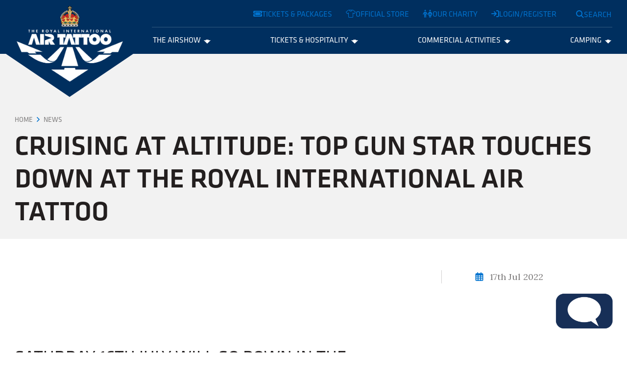

--- FILE ---
content_type: text/html; charset=utf-8
request_url: https://www.airtattoo.com/news/cruising-at-altitude-top-gun-star-touches-down-at-the-royal-international-air-tattoo/
body_size: 10962
content:

<!DOCTYPE html>
<html lang="en">
    <head>
        
<title>Cruising at altitude: Top Gun star touches down at the Royal International Air Tattoo</title>

<meta charset="utf-8" />
<meta name="viewport" content="width=device-width, initial-scale=1, shrink-to-fit=no" />
<meta http-equiv="X-UA-Compatible" content="IE=11" />

<link rel="apple-touch-icon" sizes="180x180" href="/app/src/img/favicons/apple-touch-icon.png">
<link rel="icon" type="image/png" sizes="32x32" href="/app/src/img/favicons/favicon-32x32.png">
<link rel="icon" type="image/png" sizes="16x16" href="/app/src/img/favicons/favicon-16x16.png">
<link rel="mask-icon" color="#1a1f26" href="/app/src/img/favicons/safari-pinned-tab.svg">
<meta name="msapplication-TileColor" content="#1a1f26">
<meta name="theme-color" content="#ffffff">


<meta name="description" content="Cruising at altitude: Top Gun star touches down at the Royal International Air Tattoo" />
<meta name="keywords" content="" />
<link rel="canonical" href="https://www.airtattoo.com/news/cruising-at-altitude-top-gun-star-touches-down-at-the-royal-international-air-tattoo/" />

<meta property="og:locale" content="en_GB" />

<meta property="og:url" content="https://www.airtattoo.com/news/cruising-at-altitude-top-gun-star-touches-down-at-the-royal-international-air-tattoo/" />
<meta property="og:type" content="website" />
<meta property="og:title" content="Cruising at altitude: Top Gun star touches down at the Royal International Air Tattoo" />
<meta property="og:description" content="" />


<meta name="twitter:card" content="summary" />
<meta name="twitter:site" content="@" />
<meta name="twitter:title" content="Cruising at altitude: Top Gun star touches down at the Royal International Air Tattoo" />
<meta name="twitter:description" content="" />
        

<!-- Google Tag Manager -->
<script>(function(w,d,s,l,i){w[l]=w[l]||[];w[l].push({'gtm.start':new Date().getTime(),event:'gtm.js'});var f=d.getElementsByTagName(s)[0],j=d.createElement(s),dl=l!='dataLayer'?'&l='+l:'';j.async=true;j.src='https://load.d.airtattoo.com/sriehllm.js?st='+i+dl+'';f.parentNode.insertBefore(j,f);})(window,document,'script','dataLayer','ND9L265');</script>
<!-- End Google Tag Manager -->
<style>
.page-title-area--title h1 {
    word-break: keep-all;
}
</style>

<script type='text/javascript' data-cfasync='false'>window.purechatApi = { l: [], t: [], on: function () { this.l.push(arguments); } }; (function () { var done = false; var script = document.createElement('script'); script.async = true; script.type = 'text/javascript'; script.src = 'https://app.purechat.com/VisitorWidget/WidgetScript'; document.getElementsByTagName('HEAD').item(0).appendChild(script); script.onreadystatechange = script.onload = function (e) { if (!done && (!this.readyState || this.readyState == 'loaded' || this.readyState == 'complete')) { var w = new PCWidget({c: '7914827d-7467-4d0e-a3fc-d84c10ceaee8', f: true }); done = true; } }; })();</script>

<link rel="icon" type="image/png" href="/media/hryf02c2/riat-logos-rgb_riat-blue_32x32_transparent.png">

        <link rel="dns-prefetch" href="https://kit-pro.fontawesome.com"><link rel="stylesheet" href="/app/dist/app.9437998f983bd803d7b8.css">

    </head>
    <body class="site-layout ">

        

<!-- Google Tag Manager (noscript) -->
<noscript><iframe src="https://load.d.airtattoo.com/ns.html?id=GTM-ND9L265" height="0" width="0" style="display:none;visibility:hidden"></iframe></noscript>
<!-- End Google Tag Manager (noscript) -->
<!-- Start of HubSpot Embed Code -->
<script type="text/javascript" id="hs-script-loader" async defer src="//js-eu1.hs-scripts.com/145630431.js"></script>
<!-- End of HubSpot Embed Code -->
        
<div id="header-wrapper">
    <header class="theme--blue">
        <a id="skip-nav" href="#main-content">Skip navigation</a>

        <div class="header--utility-bar d-none d-lg-flex">
            <div class="container-fluid container-xxl">
                <nav class="header--utility-bar--links" aria-label="Utility links">
                    <ul class="list-inline m-0">
                        
                                <li class="list-inline-item m-0">
                                    <a class="btn btn-link" href="/tickets-packages/" target=""><i class="fa-solid fa-ticket"></i>Tickets &amp; Packages</a>
                                </li>
                                <li class="list-inline-item m-0">
                                    <a class="btn btn-link" href="https://shop.airtattoo.com/" target=""><i class="fa-light fa-t-shirt"></i>Official store</a>
                                </li>
                                <li class="list-inline-item m-0">
                                    <a class="btn btn-link" href="https://www.rafct.com/" target=""><i class="fa-regular fa-people"></i>Our charity</a>
                                </li>
                                <li class="list-inline-item m-0">
                                    <a class="btn btn-link" href="https://tickets.airtattoo.com/account/login" target=""><i class="fa-solid fa-sign-in"></i>Login/Register</a>
                                </li>

                    </ul>
                </nav>
            </div>
        </div>

        <div class="container-fluid container-xxl">
            <div class="header--content">

                <div class="header--content--logo">
                    <a href="/">

                            <span class="header--content--logo--crown" aria-hidden="true"></span>
                            <span class="header--content--logo--text" aria-hidden="true"></span>
                            <span class="header--content--logo--arrows" aria-hidden="true"></span>
                            <span class="visually-hidden">Royal International Air Tattoo</span>
                        
                    </a>
                </div>
                                
                <div class="header--content--menu" id="main-menu" aria-hidden="true">
                    
<nav aria-label="Main navigation menu">

        <div class="mobile--top-cta d-lg-none" aria-label="Useful site links">
            <ul class="list-unstyled">
                    <li><a href="/tickets-packages/" class="btn btn-primary mb-2" target=""><i class="fa-solid fa-ticket"></i> Tickets &amp; Packages</a></li>
                    <li><a href="https://shop.airtattoo.com/" class="btn btn-primary mb-2" target=""><i class="fa-light fa-t-shirt"></i> Official store</a></li>
                    <li><a href="https://www.rafct.com/" class="btn btn-primary mb-2" target=""><i class="fa-regular fa-people"></i> Our charity</a></li>
                    <li><a href="https://tickets.airtattoo.com/account/login" class="btn btn-primary mb-2" target=""><i class="fa-solid fa-sign-in"></i> Login/Register</a></li>
            </ul>
        </div>

        <ul class="menu" role="menubar">

                <li role="none" style="--index: 0;">

                        <div class="submenu" id="menu-item-0--submenu" role="none" aria-hidden="true">
                            <div class="submenu--content-area">


                                    <div class="submenu--content-area--sections">

                                            <div class="submenu--content-area--section">
                                                <h3><a href="/the-airshow/the-experience/" >The Experience</a></h3>
                                                    <ul role="menu">
                                                            <li role="none">
                                                                <a href="/the-airshow/the-experience/about-riat/" role="menuitem" tabindex="-1" >
                                                                    About RIAT
                                                                </a>
                                                            </li>
                                                            <li role="none">
                                                                <a href="/the-airshow/the-experience/techno-zone/" role="menuitem" tabindex="-1" >
                                                                    Techno Zone&#xAE;
                                                                </a>
                                                            </li>
                                                            <li role="none">
                                                                <a href="/the-airshow/the-experience/take-off-zone/" role="menuitem" tabindex="-1" >
                                                                    Take Off Zone
                                                                </a>
                                                            </li>
                                                            <li role="none">
                                                                <a href="/the-airshow/the-experience/raf-experience/" role="menuitem" tabindex="-1" >
                                                                    RAF Experience
                                                                </a>
                                                            </li>
                                                            <li role="none">
                                                                <a href="/the-airshow/the-experience/food-drink/" role="menuitem" tabindex="-1" >
                                                                    Food &amp; Drink
                                                                </a>
                                                            </li>
                                                            <li role="none">
                                                                <a href="/the-airshow/the-experience/sustainability/" role="menuitem" tabindex="-1" >
                                                                    Sustainability
                                                                </a>
                                                            </li>
                                                            <li role="none">
                                                                <a href="/the-airshow/the-experience/riat-app/" role="menuitem" tabindex="-1" >
                                                                    RIAT APP
                                                                </a>
                                                            </li>
                                                            <li role="none">
                                                                <a href="/the-airshow/the-experience/riat-mascots/" role="menuitem" tabindex="-1" >
                                                                    RIAT Mascots
                                                                </a>
                                                            </li>
                                                    </ul>
                                            </div>
                                            <div class="submenu--content-area--section">
                                                <h3><a href="/the-airshow/aircraft-and-pilots/" >Aircraft &amp; Pilots</a></h3>
                                                    <ul role="menu">
                                                            <li role="none">
                                                                <a href="/the-airshow/aircraft-and-pilots/aircraft-updates/" role="menuitem" tabindex="-1" >
                                                                    Aircraft Updates
                                                                </a>
                                                            </li>
                                                            <li role="none">
                                                                <a href="/the-airshow/aircraft-and-pilots/confirmed-aircraft/" role="menuitem" tabindex="-1" >
                                                                    Confirmed Aircraft
                                                                </a>
                                                            </li>
                                                            <li role="none">
                                                                <a href="/the-airshow/aircraft-and-pilots/future-dates/" role="menuitem" tabindex="-1" >
                                                                    Future Dates
                                                                </a>
                                                            </li>
                                                            <li role="none">
                                                                <a href="/the-airshow/aircraft-and-pilots/previous-aircraft/" role="menuitem" tabindex="-1" >
                                                                    Previous Aircraft
                                                                </a>
                                                            </li>
                                                            <li role="none">
                                                                <a href="/the-airshow/aircraft-and-pilots/aircrew-login-page/" role="menuitem" tabindex="-1" >
                                                                    Aircrew Login Page
                                                                </a>
                                                            </li>
                                                    </ul>
                                            </div>
                                            <div class="submenu--content-area--section">
                                                <h3><a href="/the-airshow/plan-your-visit/" >Plan Your Visit</a></h3>
                                                    <ul role="menu">
                                                            <li role="none">
                                                                <a href="/the-airshow/plan-your-visit/fast-track-park-ride/" role="menuitem" tabindex="-1" >
                                                                    Fast-Track Park &amp; Ride
                                                                </a>
                                                            </li>
                                                            <li role="none">
                                                                <a href="/the-airshow/plan-your-visit/park-rideshuttle/" role="menuitem" tabindex="-1" >
                                                                    Park &amp; Ride/Shuttle
                                                                </a>
                                                            </li>
                                                            <li role="none">
                                                                <a href="/the-airshow/plan-your-visit/showground-facilities/" role="menuitem" tabindex="-1" >
                                                                    Showground &amp; Facilities
                                                                </a>
                                                            </li>
                                                            <li role="none">
                                                                <a href="/the-airshow/plan-your-visit/how-to-get-here/" role="menuitem" tabindex="-1" >
                                                                    How to Get Here
                                                                </a>
                                                            </li>
                                                            <li role="none">
                                                                <a href="/the-airshow/plan-your-visit/accessibilitydisabled/" role="menuitem" tabindex="-1" >
                                                                    Accessibility/Disabled
                                                                </a>
                                                            </li>
                                                            <li role="none">
                                                                <a href="/the-airshow/plan-your-visit/coach-travel-groups/" role="menuitem" tabindex="-1" >
                                                                    Coach Travel &amp; Groups
                                                                </a>
                                                            </li>
                                                            <li role="none">
                                                                <a href="/the-airshow/plan-your-visit/where-to-stay/" role="menuitem" tabindex="-1" >
                                                                    Where to Stay
                                                                </a>
                                                            </li>
                                                            <li role="none">
                                                                <a href="/the-airshow/plan-your-visit/help-faqs/" role="menuitem" tabindex="-1" >
                                                                    Help &amp; FAQs
                                                                </a>
                                                            </li>
                                                            <li role="none">
                                                                <a href="/the-airshow/plan-your-visit/show-info-hub/" role="menuitem" tabindex="-1" >
                                                                    Show Info Hub
                                                                </a>
                                                            </li>
                                                            <li role="none">
                                                                <a href="/the-airshow/plan-your-visit/riat26-information/" role="menuitem" tabindex="-1" >
                                                                    RIAT26 Information
                                                                </a>
                                                            </li>
                                                    </ul>
                                            </div>

                                    </div>

                                <button class="submenu--close btn btn-link d-none d-lg-block"><i class="fa-sharp fa-close" aria-hidden="true" title="Close menu" aria-controls="menu-item-0--submenu"></i><span class="visually-hidden">Close menu</span></button>

                            </div>
                        </div>
                        <button class="submenu--toggle" id="menu-item-0--toggle" role="menuitem" aria-controls="menu-item-0--submenu" aria-haspopup="true" aria-expanded="false" tabindex="0">The Airshow<span class="submenu--toggle--indicator" aria-hidden="true"><svg xmlns="http://www.w3.org/2000/svg" class="riat-custom-icon arrow-down" viewBox="0 0 100 60"><defs><style>.cls-1{fill:currentColor;}</style></defs><polygon class="cls-1" points="0 10 50 60 100 10 70 10 70 0 30 0 30 10 0 10"/></svg></span></button>
                        
                </li>                           
                <li role="none" style="--index: 1;">

                        <div class="submenu" id="menu-item-1--submenu" role="none" aria-hidden="true">
                            <div class="submenu--content-area">


                                    <div class="submenu--content-area--sections">

                                            <div class="submenu--content-area--section">
                                                <h3><a href="/tickets-hospitality/tickets-packages/" >Tickets &amp; Packages</a></h3>
                                                    <ul role="menu">
                                                            <li role="none">
                                                                <a href="/tickets-hospitality/tickets-packages/friday-tickets/" role="menuitem" tabindex="-1" >
                                                                    Friday Tickets
                                                                </a>
                                                            </li>
                                                            <li role="none">
                                                                <a href="/tickets-hospitality/tickets-packages/saturday-sunday-tickets/" role="menuitem" tabindex="-1" >
                                                                    Saturday &amp; Sunday Tickets
                                                                </a>
                                                            </li>
                                                            <li role="none">
                                                                <a href="/tickets-hospitality/tickets-packages/friends-of-riat-friat/" role="menuitem" tabindex="-1" >
                                                                    Friends of RIAT (FRIAT)
                                                                </a>
                                                            </li>
                                                            <li role="none">
                                                                <a href="/tickets-hospitality/tickets-packages/park-view-tickets/" role="menuitem" tabindex="-1" >
                                                                    Park &amp; View Tickets
                                                                </a>
                                                            </li>
                                                            <li role="none">
                                                                <a href="/tickets-hospitality/tickets-packages/gift-vouchers/" role="menuitem" tabindex="-1" >
                                                                    Gift Vouchers
                                                                </a>
                                                            </li>
                                                    </ul>
                                            </div>
                                            <div class="submenu--content-area--section">
                                                <h3><a href="/tickets-hospitality/hospitality-packages/" >Hospitality Packages</a></h3>
                                                    <ul role="menu">
                                                            <li role="none">
                                                                <a href="/tickets-hospitality/hospitality-packages/altitude/" role="menuitem" tabindex="-1" >
                                                                    Altitude
                                                                </a>
                                                            </li>
                                                            <li role="none">
                                                                <a href="/tickets-hospitality/hospitality-packages/family-enclosure/" role="menuitem" tabindex="-1" >
                                                                    Family Enclosure
                                                                </a>
                                                            </li>
                                                            <li role="none">
                                                                <a href="/tickets-hospitality/hospitality-packages/aviation-club/" role="menuitem" tabindex="-1" >
                                                                    Aviation Club
                                                                </a>
                                                            </li>
                                                            <li role="none">
                                                                <a href="/tickets-hospitality/hospitality-packages/lightning-pavilion/" role="menuitem" tabindex="-1" >
                                                                    Lightning Pavilion
                                                                </a>
                                                            </li>
                                                            <li role="none">
                                                                <a href="/tickets-hospitality/hospitality-packages/first-class-lounge/" role="menuitem" tabindex="-1" >
                                                                    First Class Lounge
                                                                </a>
                                                            </li>
                                                            <li role="none">
                                                                <a href="/tickets-hospitality/hospitality-packages/cotswold-club/" role="menuitem" tabindex="-1" >
                                                                    Cotswold Club
                                                                </a>
                                                            </li>
                                                            <li role="none">
                                                                <a href="/tickets-hospitality/hospitality-packages/flight-deck/" role="menuitem" tabindex="-1" >
                                                                    Flight Deck
                                                                </a>
                                                            </li>
                                                            <li role="none">
                                                                <a href="/tickets-hospitality/hospitality-packages/viewing-village-garden/" role="menuitem" tabindex="-1" >
                                                                    Viewing Village Garden
                                                                </a>
                                                            </li>
                                                            <li role="none">
                                                                <a href="/tickets-hospitality/hospitality-packages/viewing-village-grandstand/" role="menuitem" tabindex="-1" >
                                                                    Viewing Village Grandstand
                                                                </a>
                                                            </li>
                                                    </ul>
                                            </div>

                                    </div>

                                <button class="submenu--close btn btn-link d-none d-lg-block"><i class="fa-sharp fa-close" aria-hidden="true" title="Close menu" aria-controls="menu-item-0--submenu"></i><span class="visually-hidden">Close menu</span></button>

                            </div>
                        </div>
                        <button class="submenu--toggle" id="menu-item-1--toggle" role="menuitem" aria-controls="menu-item-1--submenu" aria-haspopup="true" aria-expanded="false" tabindex="1">Tickets &amp; Hospitality<span class="submenu--toggle--indicator" aria-hidden="true"><svg xmlns="http://www.w3.org/2000/svg" class="riat-custom-icon arrow-down" viewBox="0 0 100 60"><defs><style>.cls-1{fill:currentColor;}</style></defs><polygon class="cls-1" points="0 10 50 60 100 10 70 10 70 0 30 0 30 10 0 10"/></svg></span></button>
                        
                </li>                           
                <li role="none" style="--index: 2;">

                        <div class="submenu" id="menu-item-2--submenu" role="none" aria-hidden="true">
                            <div class="submenu--content-area">


                                    <div class="submenu--content-area--sections">

                                            <div class="submenu--content-area--section">
                                                <h3><a href="/commercial-activities/commercial-opportunities/" >Commercial Opportunities</a></h3>
                                                    <ul role="menu">
                                                            <li role="none">
                                                                <a href="/commercial-activities/commercial-opportunities/trading-at-riat/" role="menuitem" tabindex="-1" >
                                                                    Trading at RIAT
                                                                </a>
                                                            </li>
                                                            <li role="none">
                                                                <a href="/commercial-activities/commercial-opportunities/product-showcases/" role="menuitem" tabindex="-1" >
                                                                    Product Showcases
                                                                </a>
                                                            </li>
                                                            <li role="none">
                                                                <a href="/commercial-activities/commercial-opportunities/advertising-at-the-show/" role="menuitem" tabindex="-1" >
                                                                    Advertising at the Show
                                                                </a>
                                                            </li>
                                                            <li role="none">
                                                                <a href="/commercial-activities/commercial-opportunities/get-involved-in-the-techno-zone/" role="menuitem" tabindex="-1" >
                                                                    Get involved in the Techno Zone&#xAE;
                                                                </a>
                                                            </li>
                                                    </ul>
                                            </div>
                                            <div class="submenu--content-area--section">
                                                <h3><a href="/commercial-activities/sponsorship-opportunities/" >Sponsorship Opportunities</a></h3>
                                                    <ul role="menu">
                                                            <li role="none">
                                                                <a href="/commercial-activities/sponsorship-opportunities/become-a-sponsor/" role="menuitem" tabindex="-1" >
                                                                    Become a Sponsor
                                                                </a>
                                                            </li>
                                                            <li role="none">
                                                                <a href="/commercial-activities/sponsorship-opportunities/strategic-partnerships/" role="menuitem" tabindex="-1" >
                                                                    Strategic Partnerships
                                                                </a>
                                                            </li>
                                                            <li role="none">
                                                                <a href="/commercial-activities/sponsorship-opportunities/exclusive-hospitality/" role="menuitem" tabindex="-1" >
                                                                    Exclusive Hospitality
                                                                </a>
                                                            </li>
                                                    </ul>
                                            </div>

                                    </div>

                                <button class="submenu--close btn btn-link d-none d-lg-block"><i class="fa-sharp fa-close" aria-hidden="true" title="Close menu" aria-controls="menu-item-0--submenu"></i><span class="visually-hidden">Close menu</span></button>

                            </div>
                        </div>
                        <button class="submenu--toggle" id="menu-item-2--toggle" role="menuitem" aria-controls="menu-item-2--submenu" aria-haspopup="true" aria-expanded="false" tabindex="2">Commercial Activities<span class="submenu--toggle--indicator" aria-hidden="true"><svg xmlns="http://www.w3.org/2000/svg" class="riat-custom-icon arrow-down" viewBox="0 0 100 60"><defs><style>.cls-1{fill:currentColor;}</style></defs><polygon class="cls-1" points="0 10 50 60 100 10 70 10 70 0 30 0 30 10 0 10"/></svg></span></button>
                        
                </li>                           
                <li role="none" style="--index: 3;">

                        <div class="submenu" id="menu-item-3--submenu" role="none" aria-hidden="true">
                            <div class="submenu--content-area">


                                    <div class="submenu--content-area--sections">

                                            <div class="submenu--content-area--section">
                                                <h3><a href="/camping/camping/" >Camping</a></h3>
                                                    <ul role="menu">
                                                            <li role="none">
                                                                <a href="/camping/camping/official-riat-camping/" role="menuitem" tabindex="-1" >
                                                                    Official RIAT Camping
                                                                </a>
                                                            </li>
                                                            <li role="none">
                                                                <a href="/camping/camping/faqs/" role="menuitem" tabindex="-1" >
                                                                    FAQs
                                                                </a>
                                                            </li>
                                                    </ul>
                                            </div>

                                    </div>

                                <button class="submenu--close btn btn-link d-none d-lg-block"><i class="fa-sharp fa-close" aria-hidden="true" title="Close menu" aria-controls="menu-item-0--submenu"></i><span class="visually-hidden">Close menu</span></button>

                            </div>
                        </div>
                        <button class="submenu--toggle" id="menu-item-3--toggle" role="menuitem" aria-controls="menu-item-3--submenu" aria-haspopup="true" aria-expanded="false" tabindex="3">Camping<span class="submenu--toggle--indicator" aria-hidden="true"><svg xmlns="http://www.w3.org/2000/svg" class="riat-custom-icon arrow-down" viewBox="0 0 100 60"><defs><style>.cls-1{fill:currentColor;}</style></defs><polygon class="cls-1" points="0 10 50 60 100 10 70 10 70 0 30 0 30 10 0 10"/></svg></span></button>
                        
                </li>                           

        </ul>
    
    <nav class="mobile--utility-links d-lg-none" aria-label="Useful site links">
        <ul class="list-unstyled">


        </ul>
    </nav>

</nav>
                </div>

                    <div class="header--content--search-toggle">
                        <button id="header-search--open-btn" class="btn btn-link" aria-controls="header-search" aria-expanded="false"><i class="fa-sharp fa-search" aria-hidden="true" title="Search"></i><span class="search-label d-none d-lg-inline">Search</span></button>
                    </div>

                <div class="header--content--menu-toggle d-lg-none">
                    <button class="btn-unstyled" aria-controls="main-menu" aria-expanded="false">
                        <span class="bars" aria-hidden="true" title="Toggle menu"><i></i><i></i><i></i></span>
                        <span class="visually-hidden">Toggle menu</span>
                    </button>
                </div>

            </div>
        </div>

            <div class="header--content--search" id="header-search" aria-hidden="true">
                <div class="header--content--search--backdrop" aria-hidden="true"></div>
                <div class="header--content--search--inner theme--white">
                    <div class="container">
                        <p class="text-end"><button id="header-search--close-btn" class="btn btn-link" aria-controls="header-search"><i class="fa-sharp fa-close" aria-hidden="true" title="Hide search form"></i><span class="visually-hidden">Hide search form</span></button></p>
                        <form id="header--search-form" class="header--search" action="/search/" method="get">
                            <label for="search-text" class="form-label">What are you looking for?</label>
                            <div class="header--search--inputs">
                                <input type="search" class="form-control minimal-input" id="search-text" placeholder="Search for..." value="" required name="q" />
                                <button type="submit" class="btn btn-primary"><i class="fa-sharp fa-search" title="Search"></i><span class="visually-hidden">Search</span></button>
                            </div>
                        </form>
                    </div>
                </div>
            </div>
        
    </header>

</div>

        <main role="main" id="main-content">

            
            
<div class="page-title-area theme--lightest-grey py-4">
    <div class="page-title-area--breadcrumb">
        <div class="container-fluid container-xxl">
            
<nav aria-label="breadcrumb" class="heading-font">
    <ol class="breadcrumb">
            <li class="breadcrumb-item"><a href="/">Home</a></li>
            <li class="breadcrumb-item"><a href="/news/">News</a></li>

        <li class="breadcrumb-item active visually-hidden" aria-current="page">Cruising at altitude: Top Gun star touches down at the Royal International Air Tattoo</li>
    </ol>
</nav>
        </div>
    </div>

    <div class="page-title-area--title">
        <div class="container-fluid container-xxl">
            <h1 class="display-4 mb-0">Cruising at altitude: Top Gun star touches down at the Royal International Air Tattoo</h1>
        </div>
    </div>
</div>

    <div class="section--scroll-reveal hunt-watch my-5 my-lg-6" data-watch="once">
        <div class="container-fluid container-xxl section--scroll-reveal--item">
            <div class="row">
                <div class="col-12 col-lg-3 order-lg-3">
                    <ul class="icon-list text-muted mb-3 mb-sm-0">
                        <li><i class="fa-regular fa-fw fa-calendar-days"></i>17th Jul 2022</li>
                    </ul>

                </div>

                <div class="col-1 d-none d-lg-block column-vertical-rule order-lg-2" aria-hidden="true"></div>

                <div class="col-12 col-lg-8 order-lg-1">
                    
                </div>
            </div>
        </div>
    </div>
<div class="umb-block-list">
        <div>
            
<div class="theme--white">
    <div class="container-fluid container-xxl pt-5 pt-lg-6 pb-5 pb-lg-6">
        <div class="row">
            <div class="col-12 col-lg-8">
                <h2>Saturday 16th July will go down in the history books for RIAT fans as Tom Cruise visited the world's greatest airshow<br /><br /></h2>
<p>In a maverick move, one visitor to Gloucestershire-based airshow, the Royal International Air Tattoo, decided against the drive to RAF Fairford and instead arrived in style by flying his Aerospatiale AS350B3 Ecureuil helicopter right into the heart of the action.</p>
<p>Arriving just after 10:00 this morning, Tom Cruise stepped out of his aircraft and into the world's largest military airshow. A firm favourite of many celebrities, the Royal International Air Tattoo (RIAT) can now add another Hollywood A-lister to its long list of supporters.</p>
<p>With the recent release of Top Gun: Maverick, Tom Cruise's visit comes at a time when passion and interest in aviation is at an all-time high. The sold-out airshow plays host annually to enthusiasts, military representatives, and those with casual interest alike, and this year has seen unprecedented demand from both attendees and participants.</p>
<p>Boasting eight-hour flying displays over the weekend, and hundreds of aircraft and interactive exhibits, each summer RIAT turns a quiet corner of Gloucestershire into a global hub of aviation activity and innovation.</p>
<p>Paul Atherton, Chief Executive of the RAF Charitable Trust Enterprises, the organising body of RIAT, said:</p>
<p>"Tom's visit is something we've been trying really hard to keep under wraps but keeping secrets like that is hard when they're so exciting! The Top Gun films and Tom's famous passion for aircraft and flying have really helped to catapult aviation into the spotlight, which will help promote and inspire future generations of young people. RIAT is a home for those who appreciate the brilliance and excitement of the aviation world, so I am delighted to be able to welcome Tom to that home."</p>
            </div>
        </div>
    </div>
</div>
        </div>
</div>


        </main>

        
<div class="umb-block-list">
        <div>
            
<div class="container-fluid container-xxl">
    <div class="row">
        <div class="col-12">
            <!-- Newsletter Container -->
<div class="row justify-content-center">
  <div class="col-12 col-md-10 col-lg-8 col-xl-7">
    <div class="panel theme--blue my-5">
      <div class="row justify-content-center">
        <div class="col-12 col-lg-10">

          <h2 class="text-center">Subscribe for updates</h2>

          <div class="text-center">
            <p>Subscribe to our newsletter to receive the latest news and offers.</p>
          </div>

          <div id="newsletter-form"></div>

        </div>
      </div>
    </div>
  </div>
</div>

<!-- HubSpot Form Script (Cookiebot Safe) -->
<script type="text/plain" data-cookieconsent="marketing" src="//js-eu1.hsforms.net/forms/embed/v2.js"></script>
<script type="text/plain" data-cookieconsent="marketing">
  hbspt.forms.create({
    portalId: "145630431",
    formId: "a9fcc051-a53e-48db-881d-9c2139e8fc94",
    region: "eu1",
    target: "#newsletter-form"
  });
</script>

<style>
  /* Center entire form */
  #newsletter-form .hs-form {
    display: flex;
    flex-direction: column;
    align-items: flex-start;
    width: 100%;
    gap: 20px;
  }

  #newsletter-form .hs-form .hs-fieldtype-text label {
    font-family: klavika-web, Times New Roman, Times, serif;
    font-size: 16px;
    font-weight: 400;
    line-height: 18px;
    margin: 0;
    text-transform: uppercase;
    color: #ffc300;
  }

  #newsletter-form .hs-form .hs-fieldtype-text .hs-input[type="text"],
  #newsletter-form .hs-form .hs-fieldtype-text .hs-input[type="email"] {
    width: 100%;
    appearance: none;
    background-clip: padding-box;
    background-color: var(--bs-body-bg);
    border: var(--bs-border-width) solid var(--bs-border-color);
    border-radius: var(--bs-border-radius);
    color: var(--bs-body-color);
    display: block;
    font-size: 1rem;
    font-weight: 400;
    line-height: 1.5;
    padding: .375rem .75rem;
    transition: border-color .15s ease-in-out, box-shadow .15s ease-in-out;
  }

  #newsletter-form fieldset {
    max-width: none;
  }

  #newsletter-form .hs-form .form-columns-1 {
    width: 100%;
    max-width: none;
  }

  #newsletter-form .hs-form .form-columns-2 {
    display: flex;
    width: 100%;
    gap: 20px 30px;
    flex-wrap: wrap;
    max-width: none;
  }

  @media (min-width: 576px) {
    #newsletter-form .hs-form .form-columns-2 {
      flex-wrap: nowrap;
    }
  }

  #newsletter-form .hs-form .form-columns-2 .hs-form-field {
    flex: 1 1 auto;
    width: 100%;
    min-width: 220px;
    float: none;
  }

  #newsletter-form .hs-form .input {
    margin: 0;
  }

  #newsletter-form .hs-form ul.inputs-list {
    display: flex;
    flex-direction: column;
    align-items: flex-start;
    width: 100%;
    gap: 20px;
    list-style: none;
    margin: 0;
    padding: 0;
  }

  #newsletter-form .hs-form ul.inputs-list li {
    list-style: none;
    margin: 0;
    padding: 0;
    width: 100%;
  }

  #newsletter-form .legal-consent-container .hs-form-booleancheckbox-display > input[type="checkbox"] {
    width: 1.4rem;
    height: 1.4rem;
    flex: 0 0 auto;
    border-radius: 0px;
    border: none;
    transform: translateY(.1em);
  }

  #newsletter-form .legal-consent-container .hs-form-booleancheckbox-display > input[type="checkbox"]:checked {
    background-color: var(--theme--form--checked--bg-color);
    border-color: var(--theme--form--checked--border-color);
    background-image: var(--theme--form--checkbox--indicator);
    background-size: 75% 95%;
  }

  #newsletter-form .legal-consent-container .hs-form-booleancheckbox-display > span {
    margin-left: 30px;
  }

  #newsletter-form .hs-form input[type="submit"] {
    padding: .375rem .75rem;
    font-family: klavika-web, Times New Roman, Times, serif;
    font-size: 16px;
    font-weight: 600;
    margin: 0;
    text-transform: uppercase;
    background-color: var(--theme--btn--primary--bg-color);
    border: 2px solid var(--theme--btn--primary--bg-color);
    color: var(--theme--btn--primary--color);
  }

  #newsletter-form .hs-form input[type="submit"]:hover,
  #newsletter-form .hs-form input[type="submit"]:focus {
    background-color: var(--theme--btn--primary--bg-color--hover);
    border-color: var(--theme--btn--primary--border-color--hover);
    color: var(--theme--btn--primary--color--hover);
  }
</style>

        </div>
    </div>
</div>
        </div>
</div>

        
<div id="main-footer">
    <footer>

        <div class="theme--blue">

            <div class="container-fluid container-xxl py-5 py-lg-6">

                <div class="row">

                        <div class="col-12 col-lg-6 order-1 order-lg-2">
                            <div class="main-footer--affiliations" aria-label="Affiliations">
                                <ul class="list-unstyled">

                                            <li>
        <figure>
            <img src="/media/zp5fjzod/raf-ct-logo-expanded_rafct-white-2.png?width=500&amp;v=1d9dfdb9c73b1c0" width="3840" height="1588" class="img-responsive lazyload" alt="RAF CT LOGO EXPANDED RAFCT White (2)" />
            <figcaption class="visually-hidden">RAF CT LOGO EXPANDED RAFCT White (2)</figcaption>
        </figure>
                                            </li>
                                            <li>
        <figure>
            <img src="/media/4ymo0en3/bae-systems.png?width=500&amp;v=1d989827f249d00" width="202" height="31" class="img-responsive lazyload" alt="Bae Systems (1)" />
            <figcaption class="visually-hidden">Bae Systems (1)</figcaption>
        </figure>
                                            </li>
                                            <li>
                                                    <a href="https://www.fundraisingregulator.org.uk/">
        <figure>
            <img src="/media/a0pn3e3s/logo-fr.png?width=500&amp;v=1d9b4e850707560" width="344" height="105" class="img-responsive lazyload" alt="Logo Fr" />
            <figcaption class="visually-hidden">Logo Fr</figcaption>
        </figure>
                                                    </a>
                                            </li>
                                </ul>
                            </div>
                        </div>

                        <div class="col-12 col-lg-6 order-2 order-lg-1">
                            <nav class="main-footer--primary-links">
                                <h2 class="h6 heading-font">Useful links</h2>
                                <ul class="list-unstyled">
                                        <li><a href="/local-community/" target="">Local Community</a></li>
                                        <li><a href="/faqs/" target="">Help &amp; FAQs</a></li>
                                        <li><a href="/the-airshow/the-experience/sustainability/" target="">Sustainability</a></li>
                                        <li><a href="/contact/" target="">Contact</a></li>
                                        <li><a href="/aircrew/" target="">Aircrew</a></li>
                                        <li><a href="/volunteering/" target="">Volunteering</a></li>
                                        <li><a href="/terms-and-conditions/" target="">Terms and Conditions</a></li>
                                        <li><a href="/privacy-policy/" target="">Privacy Policy</a></li>
                                        <li><a href="/job-vacancies/" target="">Job Vacancies</a></li>
                                        <li><a href="/cookie-policy/" target="">Cookie Policy</a></li>
                                        <li><a href="/meet-the-board/" target="">Meet the Board</a></li>
                                        <li><a href="/ambassadors/" target="">Ambassadors</a></li>
                                        <li><a href="/riat-sponsors/" target="">RIAT Sponsors</a></li>
                                </ul>
                            </nav>
                        </div>

                    <div class="col-12 order-3 mt-5 mt-lg-6">
                        <div class="main-footer--information text-muted">
                            <p class="small">The Royal Air Force Charitable Trust Enterprises, Douglas Bader House, Horcott Hill, Fairford, Gloucestershire, GL7 4RB, United Kingdom. Trademarks: The Royal International Air Tattoo® name and logo and the Techno Zone® name and logo are registered trademarks of the Royal Air Force Charitable Trust Enterprises.&nbsp;</p>
<p>Registered charity in England and Wales (1176054).</p>
                        </div>
                    </div>

                </div>
            </div>

        </div>
        <div class="theme--black">

            <div class="container-fluid container-xxl py-3">
                <div class="row align-items-center">

                    <div class="col-12 col-lg-9">
                        <div class="main-footer--copyright small heading-font">
                           Copyright © 2023 The Royal Air Force Charitable Trust Enterprises, Home of the Royal International Air Tattoo. 
                        </div>
                    </div>

                        <div class="col-12 col-lg-3 mt-3 mt-lg-0">
                            <!-- social links -->
                            <nav class="main-footer--social-links" aria-label="Social network sites navigation">
                                <ul class="list-unstyled">
                                        <li><a href="https://twitter.com/airtattoo" target="_blank"rel="noopener noreferrer"><i class="fa-brands fa-twitter"></i><span class="visually-hidden">RIAT on https://twitter.com/airtattoo</span></a></li>
                                        <li><a href="https://www.facebook.com/airtattoo" target="_blank"rel="noopener noreferrer"><i class="fa-brands fa-facebook-f"></i><span class="visually-hidden">RIAT on https://www.facebook.com/airtattoo</span></a></li>
                                        <li><a href="https://www.youtube.com/user/RIATOfficial" target="_blank"rel="noopener noreferrer"><i class="fa-brands fa-youtube"></i><span class="visually-hidden">RIAT on https://www.youtube.com/user/RIATOfficial</span></a></li>
                                        <li><a href="https://www.instagram.com/airtattoo/" target="_blank"rel="noopener noreferrer"><i class="fa-brands fa-instagram"></i><span class="visually-hidden">RIAT on https://www.instagram.com/airtattoo/</span></a></li>
                                </ul>
                            </nav>
                        </div>

                </div>
            </div>

        </div>

    </footer>
</div>



        <script src="/app/dist/runtime.0fa9484d2112328b239b.js"></script><script src="/app/dist/329.76245222c8f45244b5ee.js"></script><script src="/app/dist/app.86e770eb04a1c6c0b5f7.js"></script><script src="https://kit.fontawesome.com/1ad1658c9b.js"></script>

        



    </body>
</html>

--- FILE ---
content_type: text/css
request_url: https://www.airtattoo.com/app/dist/app.9437998f983bd803d7b8.css
body_size: 80713
content:
@import url(//use.typekit.net/oli1onf.css);@import url(//fonts.googleapis.com/css2?family=Lora:wght@400;500;700&display=swap);:root,[data-bs-theme=light]{--bs-blue:#0d6efd;--bs-indigo:#6610f2;--bs-purple:#6f42c1;--bs-pink:#d63384;--bs-red:#dc3545;--bs-orange:#fd7e14;--bs-yellow:#ffc107;--bs-green:#198754;--bs-teal:#20c997;--bs-cyan:#0dcaf0;--bs-black:#000;--bs-white:#fff;--bs-gray:#6c757d;--bs-gray-dark:#343a40;--bs-gray-100:#f8f9fa;--bs-gray-200:#e9ecef;--bs-gray-300:#dee2e6;--bs-gray-400:#ced4da;--bs-gray-500:#adb5bd;--bs-gray-600:#6c757d;--bs-gray-700:#495057;--bs-gray-800:#343a40;--bs-gray-900:#212529;--bs-primary:#e51c3b;--bs-secondary:#002f5f;--bs-success:#2d9b66;--bs-info:#ffc300;--bs-warning:#0073cf;--bs-danger:#e51c3b;--bs-light:#fff;--bs-dark:#231f1f;--bs-primary-rgb:229,28,59;--bs-secondary-rgb:0,47,95;--bs-success-rgb:45,155,102;--bs-info-rgb:255,195,0;--bs-warning-rgb:0,115,207;--bs-danger-rgb:229,28,59;--bs-light-rgb:255,255,255;--bs-dark-rgb:35,31,31;--bs-primary-text-emphasis:#5c0b18;--bs-secondary-text-emphasis:#001326;--bs-success-text-emphasis:#123e29;--bs-info-text-emphasis:#664e00;--bs-warning-text-emphasis:#002e53;--bs-danger-text-emphasis:#5c0b18;--bs-light-text-emphasis:#495057;--bs-dark-text-emphasis:#495057;--bs-primary-bg-subtle:#fad2d8;--bs-secondary-bg-subtle:#ccd5df;--bs-success-bg-subtle:#d5ebe0;--bs-info-bg-subtle:#fff3cc;--bs-warning-bg-subtle:#cce3f5;--bs-danger-bg-subtle:#fad2d8;--bs-light-bg-subtle:#fcfcfd;--bs-dark-bg-subtle:#ced4da;--bs-primary-border-subtle:#f5a4b1;--bs-secondary-border-subtle:#99acbf;--bs-success-border-subtle:#abd7c2;--bs-info-border-subtle:#ffe799;--bs-warning-border-subtle:#99c7ec;--bs-danger-border-subtle:#f5a4b1;--bs-light-border-subtle:#e9ecef;--bs-dark-border-subtle:#adb5bd;--bs-white-rgb:255,255,255;--bs-black-rgb:0,0,0;--bs-font-sans-serif:-apple-system,BlinkMacSystemFont,Segoe UI,Roboto,Helvetica Neue,Arial,sans-serif,Apple Color Emoji,Segoe UI Emoji,Segoe UI Symbol;--bs-font-monospace:SFMono-Regular,Menlo,Monaco,Consolas,"Liberation Mono","Courier New",monospace;--bs-gradient:linear-gradient(180deg,hsla(0,0%,100%,.15),hsla(0,0%,100%,0));--bs-body-font-family:"Lora","Times New Roman",Times,serif;--bs-body-font-size:1.125rem;--bs-body-font-weight:400;--bs-body-line-height:1.5;--bs-body-color:#231f1f;--bs-body-color-rgb:35,31,31;--bs-body-bg:#fff;--bs-body-bg-rgb:255,255,255;--bs-emphasis-color:#000;--bs-emphasis-color-rgb:0,0,0;--bs-secondary-color:rgba(35,31,31,.75);--bs-secondary-color-rgb:35,31,31;--bs-secondary-bg:#e9ecef;--bs-secondary-bg-rgb:233,236,239;--bs-tertiary-color:rgba(35,31,31,.5);--bs-tertiary-color-rgb:35,31,31;--bs-tertiary-bg:#f8f9fa;--bs-tertiary-bg-rgb:248,249,250;--bs-heading-color:inherit;--bs-link-color:#0073cf;--bs-link-color-rgb:0,115,207;--bs-link-decoration:none;--bs-link-hover-color:#00579c;--bs-link-hover-color-rgb:0,87,156;--bs-link-hover-decoration:underline;--bs-code-color:#d63384;--bs-highlight-color:#231f1f;--bs-highlight-bg:#fff3cd;--bs-border-width:1px;--bs-border-style:solid;--bs-border-color:#dee2e6;--bs-border-color-translucent:rgba(0,0,0,.175);--bs-border-radius:0;--bs-border-radius-sm:0;--bs-border-radius-lg:0;--bs-border-radius-xl:1rem;--bs-border-radius-xxl:2rem;--bs-border-radius-2xl:var(--bs-border-radius-xxl);--bs-border-radius-pill:50rem;--bs-box-shadow:0 0.5rem 1rem rgba(0,0,0,.15);--bs-box-shadow-sm:0 0.125rem 0.25rem rgba(0,0,0,.075);--bs-box-shadow-lg:0 1rem 3rem rgba(0,0,0,.175);--bs-box-shadow-inset:inset 0 1px 2px rgba(0,0,0,.075);--bs-focus-ring-width:0.25rem;--bs-focus-ring-opacity:0.25;--bs-focus-ring-color:rgba(229,28,59,.25);--bs-form-valid-color:#2d9b66;--bs-form-valid-border-color:#2d9b66;--bs-form-invalid-color:#e51c3b;--bs-form-invalid-border-color:#e51c3b}[data-bs-theme=dark]{--bs-body-color:#dee2e6;--bs-body-color-rgb:222,226,230;--bs-body-bg:#212529;--bs-body-bg-rgb:33,37,41;--bs-emphasis-color:#fff;--bs-emphasis-color-rgb:255,255,255;--bs-secondary-color:rgba(222,226,230,.75);--bs-secondary-color-rgb:222,226,230;--bs-secondary-bg:#343a40;--bs-secondary-bg-rgb:52,58,64;--bs-tertiary-color:rgba(222,226,230,.5);--bs-tertiary-color-rgb:222,226,230;--bs-tertiary-bg:#2b3035;--bs-tertiary-bg-rgb:43,48,53;--bs-primary-text-emphasis:#ef7789;--bs-secondary-text-emphasis:#66829f;--bs-success-text-emphasis:#81c3a3;--bs-info-text-emphasis:#ffdb66;--bs-warning-text-emphasis:#66abe2;--bs-danger-text-emphasis:#ef7789;--bs-light-text-emphasis:#f8f9fa;--bs-dark-text-emphasis:#dee2e6;--bs-primary-bg-subtle:#2e060c;--bs-secondary-bg-subtle:#000913;--bs-success-bg-subtle:#091f14;--bs-info-bg-subtle:#332700;--bs-warning-bg-subtle:#001729;--bs-danger-bg-subtle:#2e060c;--bs-light-bg-subtle:#343a40;--bs-dark-bg-subtle:#1a1d20;--bs-primary-border-subtle:#891123;--bs-secondary-border-subtle:#001c39;--bs-success-border-subtle:#1b5d3d;--bs-info-border-subtle:#997500;--bs-warning-border-subtle:#00457c;--bs-danger-border-subtle:#891123;--bs-light-border-subtle:#495057;--bs-dark-border-subtle:#343a40;--bs-heading-color:inherit;--bs-link-color:#ef7789;--bs-link-hover-color:#f392a1;--bs-link-color-rgb:239,119,137;--bs-link-hover-color-rgb:243,146,161;--bs-code-color:#e685b5;--bs-highlight-color:#dee2e6;--bs-highlight-bg:#664d03;--bs-border-color:#495057;--bs-border-color-translucent:hsla(0,0%,100%,.15);--bs-form-valid-color:#75b798;--bs-form-valid-border-color:#75b798;--bs-form-invalid-color:#ea868f;--bs-form-invalid-border-color:#ea868f;color-scheme:dark}*,:after,:before{box-sizing:border-box}@media(prefers-reduced-motion:no-preference){:root{scroll-behavior:smooth}}body{-webkit-text-size-adjust:100%;-webkit-tap-highlight-color:rgba(0,0,0,0);background-color:var(--bs-body-bg);color:var(--bs-body-color);font-family:var(--bs-body-font-family);font-size:var(--bs-body-font-size);font-weight:var(--bs-body-font-weight);line-height:var(--bs-body-line-height);margin:0;text-align:var(--bs-body-text-align)}hr{border:0;border-top:var(--bs-border-width) solid;color:inherit;margin:1rem 0;opacity:.25}.h1,.h2,.h3,.h4,.h5,.h6,h1,h2,h3,h4,h5,h6{color:var(--bs-heading-color);font-family:klavika-web,Times New Roman,Times,serif;font-style:normal;font-weight:400;line-height:1.2;margin-bottom:.5rem;margin-top:0}.h1,h1{font-size:calc(1.40625rem + 1.875vw)}@media(min-width:1200px){.h1,h1{font-size:2.8125rem}}.h2,h2{font-size:calc(1.35rem + 1.2vw)}@media(min-width:1200px){.h2,h2{font-size:2.25rem}}.h3,h3{font-size:calc(1.32188rem + .8625vw)}@media(min-width:1200px){.h3,h3{font-size:1.96875rem}}.h4,h4{font-size:calc(1.29375rem + .525vw)}@media(min-width:1200px){.h4,h4{font-size:1.6875rem}}.h5,h5{font-size:calc(1.26563rem + .1875vw)}@media(min-width:1200px){.h5,h5{font-size:1.40625rem}}.h6,h6{font-size:1.125rem}p{margin-bottom:1rem;margin-top:0}abbr[title]{cursor:help;-webkit-text-decoration:underline dotted;text-decoration:underline dotted;-webkit-text-decoration-skip-ink:none;text-decoration-skip-ink:none}address{font-style:normal;line-height:inherit;margin-bottom:1rem}ol,ul{padding-left:2rem}dl,ol,ul{margin-bottom:1rem;margin-top:0}ol ol,ol ul,ul ol,ul ul{margin-bottom:0}dt{font-weight:700}dd{margin-bottom:.5rem;margin-left:0}blockquote{margin:0 0 1rem}b,strong{font-weight:bolder}.small,small{font-size:.875em}.mark,mark{background-color:var(--bs-highlight-bg);color:var(--bs-highlight-color);padding:.1875em}sub,sup{font-size:.75em;line-height:0;position:relative;vertical-align:baseline}sub{bottom:-.25em}sup{top:-.5em}a{color:rgba(var(--bs-link-color-rgb),var(--bs-link-opacity,1));text-decoration:none}a:hover{--bs-link-color-rgb:var(--bs-link-hover-color-rgb);text-decoration:underline}a:not([href]):not([class]),a:not([href]):not([class]):hover{color:inherit;text-decoration:none}code,kbd,pre,samp{font-family:var(--bs-font-monospace);font-size:1em}pre{display:block;font-size:.875em;margin-bottom:1rem;margin-top:0;overflow:auto}pre code{color:inherit;font-size:inherit;word-break:normal}code{word-wrap:break-word;color:var(--bs-code-color);font-size:.875em}a>code{color:inherit}kbd{background-color:var(--bs-body-color);border-radius:0;color:var(--bs-body-bg);font-size:.875em;padding:.1875rem .375rem}kbd kbd{font-size:1em;padding:0}figure{margin:0 0 1rem}img,svg{vertical-align:middle}table{border-collapse:collapse;caption-side:bottom}caption{color:var(--bs-secondary-color);padding-bottom:.75rem;padding-top:.75rem;text-align:left}th{text-align:inherit;text-align:-webkit-match-parent}tbody,td,tfoot,th,thead,tr{border:0 solid;border-color:inherit}label{display:inline-block}button{border-radius:0}button:focus:not(:focus-visible){outline:0}button,input,optgroup,select,textarea{font-family:inherit;font-size:inherit;line-height:inherit;margin:0}button,select{text-transform:none}[role=button]{cursor:pointer}select{word-wrap:normal}select:disabled{opacity:1}[list]:not([type=date]):not([type=datetime-local]):not([type=month]):not([type=week]):not([type=time])::-webkit-calendar-picker-indicator{display:none!important}[type=button],[type=reset],[type=submit],button{-webkit-appearance:button}[type=button]:not(:disabled),[type=reset]:not(:disabled),[type=submit]:not(:disabled),button:not(:disabled){cursor:pointer}::-moz-focus-inner{border-style:none;padding:0}textarea{resize:vertical}fieldset{border:0;margin:0;min-width:0;padding:0}legend{float:left;font-size:calc(1.275rem + .3vw);line-height:inherit;margin-bottom:.5rem;padding:0;width:100%}@media(min-width:1200px){legend{font-size:1.5rem}}legend+*{clear:left}::-webkit-datetime-edit-day-field,::-webkit-datetime-edit-fields-wrapper,::-webkit-datetime-edit-hour-field,::-webkit-datetime-edit-minute,::-webkit-datetime-edit-month-field,::-webkit-datetime-edit-text,::-webkit-datetime-edit-year-field{padding:0}::-webkit-inner-spin-button{height:auto}[type=search]{-webkit-appearance:textfield;outline-offset:-2px}::-webkit-search-decoration{-webkit-appearance:none}::-webkit-color-swatch-wrapper{padding:0}::file-selector-button{-webkit-appearance:button;font:inherit}output{display:inline-block}iframe{border:0}summary{cursor:pointer;display:list-item}progress{vertical-align:baseline}[hidden]{display:none!important}.lead{font-size:calc(1.26563rem + .1875vw);font-weight:300}@media(min-width:1200px){.lead{font-size:1.40625rem}}.display-1{font-size:calc(1.625rem + 4.5vw);font-weight:300;line-height:1.2}@media(min-width:1200px){.display-1{font-size:5rem}}.display-2{font-size:calc(1.575rem + 3.9vw);font-weight:300;line-height:1.2}@media(min-width:1200px){.display-2{font-size:4.5rem}}.display-3{font-size:calc(1.525rem + 3.3vw);font-weight:300;line-height:1.2}@media(min-width:1200px){.display-3{font-size:4rem}}.display-4{font-size:calc(1.475rem + 2.7vw);font-weight:300;line-height:1.2}@media(min-width:1200px){.display-4{font-size:3.5rem}}.display-5{font-size:calc(1.425rem + 2.1vw);font-weight:300;line-height:1.2}@media(min-width:1200px){.display-5{font-size:3rem}}.display-6{font-size:calc(1.375rem + 1.5vw);font-weight:300;line-height:1.2}@media(min-width:1200px){.display-6{font-size:2.5rem}}.list-inline,.list-unstyled{list-style:none;padding-left:0}.list-inline-item{display:inline-block}.list-inline-item:not(:last-child){margin-right:.5rem}.initialism{font-size:.875em;text-transform:uppercase}.blockquote{font-size:calc(1.26563rem + .1875vw);margin-bottom:1rem}@media(min-width:1200px){.blockquote{font-size:1.40625rem}}.blockquote>:last-child{margin-bottom:0}.blockquote-footer{color:#6c757d;font-size:.875em;margin-bottom:1rem;margin-top:-1rem}.blockquote-footer:before{content:"— "}.img-fluid,.img-responsive,.img-thumbnail{height:auto;max-width:100%}.img-thumbnail{background-color:var(--bs-body-bg);border:var(--bs-border-width) solid var(--bs-border-color);border-radius:var(--bs-border-radius);padding:.25rem}.figure{display:inline-block}.figure-img{line-height:1;margin-bottom:.5rem}.figure-caption{color:var(--bs-secondary-color);font-size:.875em}.container,.container-fluid,.container-lg,.container-md,.container-sm,.container-xl,.container-xxl{--bs-gutter-x:1.5rem;--bs-gutter-y:0;margin-left:auto;margin-right:auto;padding-left:calc(var(--bs-gutter-x)*.5);padding-right:calc(var(--bs-gutter-x)*.5);width:100%}@media(min-width:576px){.container,.container-sm{max-width:540px}}@media(min-width:768px){.container,.container-md,.container-sm{max-width:720px}}@media(min-width:992px){.container,.container-lg,.container-md,.container-sm{max-width:960px}}@media(min-width:1200px){.container,.container-lg,.container-md,.container-sm,.container-xl{max-width:1140px}}@media(min-width:1400px){.container,.container-lg,.container-md,.container-sm,.container-xl,.container-xxl{max-width:1320px}}:root{--bs-breakpoint-xs:0;--bs-breakpoint-sm:576px;--bs-breakpoint-md:768px;--bs-breakpoint-lg:992px;--bs-breakpoint-xl:1200px;--bs-breakpoint-xxl:1400px}.row{--bs-gutter-x:1.5rem;--bs-gutter-y:0;display:flex;flex-wrap:wrap;margin-left:calc(var(--bs-gutter-x)*-.5);margin-right:calc(var(--bs-gutter-x)*-.5);margin-top:calc(var(--bs-gutter-y)*-1)}.row>*{flex-shrink:0;margin-top:var(--bs-gutter-y);max-width:100%;padding-left:calc(var(--bs-gutter-x)*.5);padding-right:calc(var(--bs-gutter-x)*.5);width:100%}.col{flex:1 0 0}.row-cols-auto>*{flex:0 0 auto;width:auto}.row-cols-1>*{flex:0 0 auto;width:100%}.row-cols-2>*{flex:0 0 auto;width:50%}.row-cols-3>*{flex:0 0 auto;width:33.33333333%}.row-cols-4>*{flex:0 0 auto;width:25%}.row-cols-5>*{flex:0 0 auto;width:20%}.row-cols-6>*{flex:0 0 auto;width:16.66666667%}.col-auto{flex:0 0 auto;width:auto}.col-1{flex:0 0 auto;width:8.33333333%}.col-2{flex:0 0 auto;width:16.66666667%}.col-3{flex:0 0 auto;width:25%}.col-4{flex:0 0 auto;width:33.33333333%}.col-5{flex:0 0 auto;width:41.66666667%}.col-6{flex:0 0 auto;width:50%}.col-7{flex:0 0 auto;width:58.33333333%}.col-8{flex:0 0 auto;width:66.66666667%}.col-9{flex:0 0 auto;width:75%}.col-10{flex:0 0 auto;width:83.33333333%}.col-11{flex:0 0 auto;width:91.66666667%}.col-12{flex:0 0 auto;width:100%}.offset-1{margin-left:8.33333333%}.offset-2{margin-left:16.66666667%}.offset-3{margin-left:25%}.offset-4{margin-left:33.33333333%}.offset-5{margin-left:41.66666667%}.offset-6{margin-left:50%}.offset-7{margin-left:58.33333333%}.offset-8{margin-left:66.66666667%}.offset-9{margin-left:75%}.offset-10{margin-left:83.33333333%}.offset-11{margin-left:91.66666667%}.g-0,.gx-0{--bs-gutter-x:0}.g-0,.gy-0{--bs-gutter-y:0}.g-1,.gx-1{--bs-gutter-x:0.25rem}.g-1,.gy-1{--bs-gutter-y:0.25rem}.g-2,.gx-2{--bs-gutter-x:0.5rem}.g-2,.gy-2{--bs-gutter-y:0.5rem}.g-3,.gx-3{--bs-gutter-x:1rem}.g-3,.gy-3{--bs-gutter-y:1rem}.g-4,.gx-4{--bs-gutter-x:1.5rem}.g-4,.gy-4{--bs-gutter-y:1.5rem}.g-5,.gx-5{--bs-gutter-x:3rem}.g-5,.gy-5{--bs-gutter-y:3rem}.g-6,.gx-6{--bs-gutter-x:4rem}.g-6,.gy-6{--bs-gutter-y:4rem}.g-7,.gx-7{--bs-gutter-x:5rem}.g-7,.gy-7{--bs-gutter-y:5rem}.g-8,.gx-8{--bs-gutter-x:6rem}.g-8,.gy-8{--bs-gutter-y:6rem}@media(min-width:576px){.col-sm{flex:1 0 0}.row-cols-sm-auto>*{flex:0 0 auto;width:auto}.row-cols-sm-1>*{flex:0 0 auto;width:100%}.row-cols-sm-2>*{flex:0 0 auto;width:50%}.row-cols-sm-3>*{flex:0 0 auto;width:33.33333333%}.row-cols-sm-4>*{flex:0 0 auto;width:25%}.row-cols-sm-5>*{flex:0 0 auto;width:20%}.row-cols-sm-6>*{flex:0 0 auto;width:16.66666667%}.col-sm-auto{flex:0 0 auto;width:auto}.col-sm-1{flex:0 0 auto;width:8.33333333%}.col-sm-2{flex:0 0 auto;width:16.66666667%}.col-sm-3{flex:0 0 auto;width:25%}.col-sm-4{flex:0 0 auto;width:33.33333333%}.col-sm-5{flex:0 0 auto;width:41.66666667%}.col-sm-6{flex:0 0 auto;width:50%}.col-sm-7{flex:0 0 auto;width:58.33333333%}.col-sm-8{flex:0 0 auto;width:66.66666667%}.col-sm-9{flex:0 0 auto;width:75%}.col-sm-10{flex:0 0 auto;width:83.33333333%}.col-sm-11{flex:0 0 auto;width:91.66666667%}.col-sm-12{flex:0 0 auto;width:100%}.offset-sm-0{margin-left:0}.offset-sm-1{margin-left:8.33333333%}.offset-sm-2{margin-left:16.66666667%}.offset-sm-3{margin-left:25%}.offset-sm-4{margin-left:33.33333333%}.offset-sm-5{margin-left:41.66666667%}.offset-sm-6{margin-left:50%}.offset-sm-7{margin-left:58.33333333%}.offset-sm-8{margin-left:66.66666667%}.offset-sm-9{margin-left:75%}.offset-sm-10{margin-left:83.33333333%}.offset-sm-11{margin-left:91.66666667%}.g-sm-0,.gx-sm-0{--bs-gutter-x:0}.g-sm-0,.gy-sm-0{--bs-gutter-y:0}.g-sm-1,.gx-sm-1{--bs-gutter-x:0.25rem}.g-sm-1,.gy-sm-1{--bs-gutter-y:0.25rem}.g-sm-2,.gx-sm-2{--bs-gutter-x:0.5rem}.g-sm-2,.gy-sm-2{--bs-gutter-y:0.5rem}.g-sm-3,.gx-sm-3{--bs-gutter-x:1rem}.g-sm-3,.gy-sm-3{--bs-gutter-y:1rem}.g-sm-4,.gx-sm-4{--bs-gutter-x:1.5rem}.g-sm-4,.gy-sm-4{--bs-gutter-y:1.5rem}.g-sm-5,.gx-sm-5{--bs-gutter-x:3rem}.g-sm-5,.gy-sm-5{--bs-gutter-y:3rem}.g-sm-6,.gx-sm-6{--bs-gutter-x:4rem}.g-sm-6,.gy-sm-6{--bs-gutter-y:4rem}.g-sm-7,.gx-sm-7{--bs-gutter-x:5rem}.g-sm-7,.gy-sm-7{--bs-gutter-y:5rem}.g-sm-8,.gx-sm-8{--bs-gutter-x:6rem}.g-sm-8,.gy-sm-8{--bs-gutter-y:6rem}}@media(min-width:768px){.col-md{flex:1 0 0}.row-cols-md-auto>*{flex:0 0 auto;width:auto}.row-cols-md-1>*{flex:0 0 auto;width:100%}.row-cols-md-2>*{flex:0 0 auto;width:50%}.row-cols-md-3>*{flex:0 0 auto;width:33.33333333%}.row-cols-md-4>*{flex:0 0 auto;width:25%}.row-cols-md-5>*{flex:0 0 auto;width:20%}.row-cols-md-6>*{flex:0 0 auto;width:16.66666667%}.col-md-auto{flex:0 0 auto;width:auto}.col-md-1{flex:0 0 auto;width:8.33333333%}.col-md-2{flex:0 0 auto;width:16.66666667%}.col-md-3{flex:0 0 auto;width:25%}.col-md-4{flex:0 0 auto;width:33.33333333%}.col-md-5{flex:0 0 auto;width:41.66666667%}.col-md-6{flex:0 0 auto;width:50%}.col-md-7{flex:0 0 auto;width:58.33333333%}.col-md-8{flex:0 0 auto;width:66.66666667%}.col-md-9{flex:0 0 auto;width:75%}.col-md-10{flex:0 0 auto;width:83.33333333%}.col-md-11{flex:0 0 auto;width:91.66666667%}.col-md-12{flex:0 0 auto;width:100%}.offset-md-0{margin-left:0}.offset-md-1{margin-left:8.33333333%}.offset-md-2{margin-left:16.66666667%}.offset-md-3{margin-left:25%}.offset-md-4{margin-left:33.33333333%}.offset-md-5{margin-left:41.66666667%}.offset-md-6{margin-left:50%}.offset-md-7{margin-left:58.33333333%}.offset-md-8{margin-left:66.66666667%}.offset-md-9{margin-left:75%}.offset-md-10{margin-left:83.33333333%}.offset-md-11{margin-left:91.66666667%}.g-md-0,.gx-md-0{--bs-gutter-x:0}.g-md-0,.gy-md-0{--bs-gutter-y:0}.g-md-1,.gx-md-1{--bs-gutter-x:0.25rem}.g-md-1,.gy-md-1{--bs-gutter-y:0.25rem}.g-md-2,.gx-md-2{--bs-gutter-x:0.5rem}.g-md-2,.gy-md-2{--bs-gutter-y:0.5rem}.g-md-3,.gx-md-3{--bs-gutter-x:1rem}.g-md-3,.gy-md-3{--bs-gutter-y:1rem}.g-md-4,.gx-md-4{--bs-gutter-x:1.5rem}.g-md-4,.gy-md-4{--bs-gutter-y:1.5rem}.g-md-5,.gx-md-5{--bs-gutter-x:3rem}.g-md-5,.gy-md-5{--bs-gutter-y:3rem}.g-md-6,.gx-md-6{--bs-gutter-x:4rem}.g-md-6,.gy-md-6{--bs-gutter-y:4rem}.g-md-7,.gx-md-7{--bs-gutter-x:5rem}.g-md-7,.gy-md-7{--bs-gutter-y:5rem}.g-md-8,.gx-md-8{--bs-gutter-x:6rem}.g-md-8,.gy-md-8{--bs-gutter-y:6rem}}@media(min-width:992px){.col-lg{flex:1 0 0}.row-cols-lg-auto>*{flex:0 0 auto;width:auto}.row-cols-lg-1>*{flex:0 0 auto;width:100%}.row-cols-lg-2>*{flex:0 0 auto;width:50%}.row-cols-lg-3>*{flex:0 0 auto;width:33.33333333%}.row-cols-lg-4>*{flex:0 0 auto;width:25%}.row-cols-lg-5>*{flex:0 0 auto;width:20%}.row-cols-lg-6>*{flex:0 0 auto;width:16.66666667%}.col-lg-auto{flex:0 0 auto;width:auto}.col-lg-1{flex:0 0 auto;width:8.33333333%}.col-lg-2{flex:0 0 auto;width:16.66666667%}.col-lg-3{flex:0 0 auto;width:25%}.col-lg-4{flex:0 0 auto;width:33.33333333%}.col-lg-5{flex:0 0 auto;width:41.66666667%}.col-lg-6{flex:0 0 auto;width:50%}.col-lg-7{flex:0 0 auto;width:58.33333333%}.col-lg-8{flex:0 0 auto;width:66.66666667%}.col-lg-9{flex:0 0 auto;width:75%}.col-lg-10{flex:0 0 auto;width:83.33333333%}.col-lg-11{flex:0 0 auto;width:91.66666667%}.col-lg-12{flex:0 0 auto;width:100%}.offset-lg-0{margin-left:0}.offset-lg-1{margin-left:8.33333333%}.offset-lg-2{margin-left:16.66666667%}.offset-lg-3{margin-left:25%}.offset-lg-4{margin-left:33.33333333%}.offset-lg-5{margin-left:41.66666667%}.offset-lg-6{margin-left:50%}.offset-lg-7{margin-left:58.33333333%}.offset-lg-8{margin-left:66.66666667%}.offset-lg-9{margin-left:75%}.offset-lg-10{margin-left:83.33333333%}.offset-lg-11{margin-left:91.66666667%}.g-lg-0,.gx-lg-0{--bs-gutter-x:0}.g-lg-0,.gy-lg-0{--bs-gutter-y:0}.g-lg-1,.gx-lg-1{--bs-gutter-x:0.25rem}.g-lg-1,.gy-lg-1{--bs-gutter-y:0.25rem}.g-lg-2,.gx-lg-2{--bs-gutter-x:0.5rem}.g-lg-2,.gy-lg-2{--bs-gutter-y:0.5rem}.g-lg-3,.gx-lg-3{--bs-gutter-x:1rem}.g-lg-3,.gy-lg-3{--bs-gutter-y:1rem}.g-lg-4,.gx-lg-4{--bs-gutter-x:1.5rem}.g-lg-4,.gy-lg-4{--bs-gutter-y:1.5rem}.g-lg-5,.gx-lg-5{--bs-gutter-x:3rem}.g-lg-5,.gy-lg-5{--bs-gutter-y:3rem}.g-lg-6,.gx-lg-6{--bs-gutter-x:4rem}.g-lg-6,.gy-lg-6{--bs-gutter-y:4rem}.g-lg-7,.gx-lg-7{--bs-gutter-x:5rem}.g-lg-7,.gy-lg-7{--bs-gutter-y:5rem}.g-lg-8,.gx-lg-8{--bs-gutter-x:6rem}.g-lg-8,.gy-lg-8{--bs-gutter-y:6rem}}@media(min-width:1200px){.col-xl{flex:1 0 0}.row-cols-xl-auto>*{flex:0 0 auto;width:auto}.row-cols-xl-1>*{flex:0 0 auto;width:100%}.row-cols-xl-2>*{flex:0 0 auto;width:50%}.row-cols-xl-3>*{flex:0 0 auto;width:33.33333333%}.row-cols-xl-4>*{flex:0 0 auto;width:25%}.row-cols-xl-5>*{flex:0 0 auto;width:20%}.row-cols-xl-6>*{flex:0 0 auto;width:16.66666667%}.col-xl-auto{flex:0 0 auto;width:auto}.col-xl-1{flex:0 0 auto;width:8.33333333%}.col-xl-2{flex:0 0 auto;width:16.66666667%}.col-xl-3{flex:0 0 auto;width:25%}.col-xl-4{flex:0 0 auto;width:33.33333333%}.col-xl-5{flex:0 0 auto;width:41.66666667%}.col-xl-6{flex:0 0 auto;width:50%}.col-xl-7{flex:0 0 auto;width:58.33333333%}.col-xl-8{flex:0 0 auto;width:66.66666667%}.col-xl-9{flex:0 0 auto;width:75%}.col-xl-10{flex:0 0 auto;width:83.33333333%}.col-xl-11{flex:0 0 auto;width:91.66666667%}.col-xl-12{flex:0 0 auto;width:100%}.offset-xl-0{margin-left:0}.offset-xl-1{margin-left:8.33333333%}.offset-xl-2{margin-left:16.66666667%}.offset-xl-3{margin-left:25%}.offset-xl-4{margin-left:33.33333333%}.offset-xl-5{margin-left:41.66666667%}.offset-xl-6{margin-left:50%}.offset-xl-7{margin-left:58.33333333%}.offset-xl-8{margin-left:66.66666667%}.offset-xl-9{margin-left:75%}.offset-xl-10{margin-left:83.33333333%}.offset-xl-11{margin-left:91.66666667%}.g-xl-0,.gx-xl-0{--bs-gutter-x:0}.g-xl-0,.gy-xl-0{--bs-gutter-y:0}.g-xl-1,.gx-xl-1{--bs-gutter-x:0.25rem}.g-xl-1,.gy-xl-1{--bs-gutter-y:0.25rem}.g-xl-2,.gx-xl-2{--bs-gutter-x:0.5rem}.g-xl-2,.gy-xl-2{--bs-gutter-y:0.5rem}.g-xl-3,.gx-xl-3{--bs-gutter-x:1rem}.g-xl-3,.gy-xl-3{--bs-gutter-y:1rem}.g-xl-4,.gx-xl-4{--bs-gutter-x:1.5rem}.g-xl-4,.gy-xl-4{--bs-gutter-y:1.5rem}.g-xl-5,.gx-xl-5{--bs-gutter-x:3rem}.g-xl-5,.gy-xl-5{--bs-gutter-y:3rem}.g-xl-6,.gx-xl-6{--bs-gutter-x:4rem}.g-xl-6,.gy-xl-6{--bs-gutter-y:4rem}.g-xl-7,.gx-xl-7{--bs-gutter-x:5rem}.g-xl-7,.gy-xl-7{--bs-gutter-y:5rem}.g-xl-8,.gx-xl-8{--bs-gutter-x:6rem}.g-xl-8,.gy-xl-8{--bs-gutter-y:6rem}}@media(min-width:1400px){.col-xxl{flex:1 0 0}.row-cols-xxl-auto>*{flex:0 0 auto;width:auto}.row-cols-xxl-1>*{flex:0 0 auto;width:100%}.row-cols-xxl-2>*{flex:0 0 auto;width:50%}.row-cols-xxl-3>*{flex:0 0 auto;width:33.33333333%}.row-cols-xxl-4>*{flex:0 0 auto;width:25%}.row-cols-xxl-5>*{flex:0 0 auto;width:20%}.row-cols-xxl-6>*{flex:0 0 auto;width:16.66666667%}.col-xxl-auto{flex:0 0 auto;width:auto}.col-xxl-1{flex:0 0 auto;width:8.33333333%}.col-xxl-2{flex:0 0 auto;width:16.66666667%}.col-xxl-3{flex:0 0 auto;width:25%}.col-xxl-4{flex:0 0 auto;width:33.33333333%}.col-xxl-5{flex:0 0 auto;width:41.66666667%}.col-xxl-6{flex:0 0 auto;width:50%}.col-xxl-7{flex:0 0 auto;width:58.33333333%}.col-xxl-8{flex:0 0 auto;width:66.66666667%}.col-xxl-9{flex:0 0 auto;width:75%}.col-xxl-10{flex:0 0 auto;width:83.33333333%}.col-xxl-11{flex:0 0 auto;width:91.66666667%}.col-xxl-12{flex:0 0 auto;width:100%}.offset-xxl-0{margin-left:0}.offset-xxl-1{margin-left:8.33333333%}.offset-xxl-2{margin-left:16.66666667%}.offset-xxl-3{margin-left:25%}.offset-xxl-4{margin-left:33.33333333%}.offset-xxl-5{margin-left:41.66666667%}.offset-xxl-6{margin-left:50%}.offset-xxl-7{margin-left:58.33333333%}.offset-xxl-8{margin-left:66.66666667%}.offset-xxl-9{margin-left:75%}.offset-xxl-10{margin-left:83.33333333%}.offset-xxl-11{margin-left:91.66666667%}.g-xxl-0,.gx-xxl-0{--bs-gutter-x:0}.g-xxl-0,.gy-xxl-0{--bs-gutter-y:0}.g-xxl-1,.gx-xxl-1{--bs-gutter-x:0.25rem}.g-xxl-1,.gy-xxl-1{--bs-gutter-y:0.25rem}.g-xxl-2,.gx-xxl-2{--bs-gutter-x:0.5rem}.g-xxl-2,.gy-xxl-2{--bs-gutter-y:0.5rem}.g-xxl-3,.gx-xxl-3{--bs-gutter-x:1rem}.g-xxl-3,.gy-xxl-3{--bs-gutter-y:1rem}.g-xxl-4,.gx-xxl-4{--bs-gutter-x:1.5rem}.g-xxl-4,.gy-xxl-4{--bs-gutter-y:1.5rem}.g-xxl-5,.gx-xxl-5{--bs-gutter-x:3rem}.g-xxl-5,.gy-xxl-5{--bs-gutter-y:3rem}.g-xxl-6,.gx-xxl-6{--bs-gutter-x:4rem}.g-xxl-6,.gy-xxl-6{--bs-gutter-y:4rem}.g-xxl-7,.gx-xxl-7{--bs-gutter-x:5rem}.g-xxl-7,.gy-xxl-7{--bs-gutter-y:5rem}.g-xxl-8,.gx-xxl-8{--bs-gutter-x:6rem}.g-xxl-8,.gy-xxl-8{--bs-gutter-y:6rem}}.table{--bs-table-color-type:initial;--bs-table-bg-type:initial;--bs-table-color-state:initial;--bs-table-bg-state:initial;--bs-table-color:var(--bs-emphasis-color);--bs-table-bg:var(--bs-body-bg);--bs-table-border-color:var(--theme--rule--color);--bs-table-accent-bg:transparent;--bs-table-striped-color:var(--bs-emphasis-color);--bs-table-striped-bg:rgba(var(--bs-emphasis-color-rgb),0.05);--bs-table-active-color:var(--bs-emphasis-color);--bs-table-active-bg:rgba(var(--bs-emphasis-color-rgb),0.1);--bs-table-hover-color:var(--bs-emphasis-color);--bs-table-hover-bg:rgba(var(--bs-emphasis-color-rgb),0.075);border-color:var(--bs-table-border-color);margin-bottom:1rem;vertical-align:top;width:100%}.table>:not(caption)>*>*{background-color:var(--bs-table-bg);border-bottom-width:var(--bs-border-width);box-shadow:inset 0 0 0 9999px var(--bs-table-bg-state,var(--bs-table-bg-type,var(--bs-table-accent-bg)));color:var(--bs-table-color-state,var(--bs-table-color-type,var(--bs-table-color)));padding:.75rem .5rem}.table>tbody{vertical-align:inherit}.table>thead{vertical-align:bottom}.table-group-divider{border-top:calc(var(--bs-border-width)*2) solid}.caption-top{caption-side:top}.table-sm>:not(caption)>*>*{padding:.5rem}.table-bordered>:not(caption)>*{border-width:var(--bs-border-width) 0}.table-bordered>:not(caption)>*>*{border-width:0 var(--bs-border-width)}.table-borderless>:not(caption)>*>*{border-bottom-width:0}.table-borderless>:not(:first-child){border-top-width:0}.table-striped-columns>:not(caption)>tr>:nth-child(2n),.table-striped>tbody>tr:nth-of-type(odd)>*{--bs-table-color-type:var(--bs-table-striped-color);--bs-table-bg-type:var(--bs-table-striped-bg)}.table-active{--bs-table-color-state:var(--bs-table-active-color);--bs-table-bg-state:var(--bs-table-active-bg)}.table-hover>tbody>tr:hover>*{--bs-table-color-state:var(--bs-table-hover-color);--bs-table-bg-state:var(--bs-table-hover-bg)}.table-primary{--bs-table-color:#000;--bs-table-bg:#fad2d8;--bs-table-border-color:#c8a8ad;--bs-table-striped-bg:#edc7cd;--bs-table-striped-color:#000;--bs-table-active-bg:#e1bdc2;--bs-table-active-color:#000;--bs-table-hover-bg:#e7c2c8;--bs-table-hover-color:#000}.table-primary,.table-secondary{border-color:var(--bs-table-border-color);color:var(--bs-table-color)}.table-secondary{--bs-table-color:#000;--bs-table-bg:#ccd5df;--bs-table-border-color:#a3abb2;--bs-table-striped-bg:#c2cbd4;--bs-table-striped-color:#000;--bs-table-active-bg:#b8c0c9;--bs-table-active-color:#000;--bs-table-hover-bg:#bdc5ce;--bs-table-hover-color:#000}.table-success{--bs-table-color:#000;--bs-table-bg:#d5ebe0;--bs-table-border-color:#aabcb4;--bs-table-striped-bg:#cadfd5;--bs-table-striped-color:#000;--bs-table-active-bg:#c0d4ca;--bs-table-active-color:#000;--bs-table-hover-bg:#c5d9d0;--bs-table-hover-color:#000}.table-info,.table-success{border-color:var(--bs-table-border-color);color:var(--bs-table-color)}.table-info{--bs-table-color:#000;--bs-table-bg:#fff3cc;--bs-table-border-color:#ccc2a3;--bs-table-striped-bg:#f2e7c2;--bs-table-striped-color:#000;--bs-table-active-bg:#e6dbb8;--bs-table-active-color:#000;--bs-table-hover-bg:#ece1bd;--bs-table-hover-color:#000}.table-warning{--bs-table-color:#000;--bs-table-bg:#cce3f5;--bs-table-border-color:#a3b6c4;--bs-table-striped-bg:#c2d8e9;--bs-table-striped-color:#000;--bs-table-active-bg:#b8ccdd;--bs-table-active-color:#000;--bs-table-hover-bg:#bdd2e3;--bs-table-hover-color:#000}.table-danger,.table-warning{border-color:var(--bs-table-border-color);color:var(--bs-table-color)}.table-danger{--bs-table-color:#000;--bs-table-bg:#fad2d8;--bs-table-border-color:#c8a8ad;--bs-table-striped-bg:#edc7cd;--bs-table-striped-color:#000;--bs-table-active-bg:#e1bdc2;--bs-table-active-color:#000;--bs-table-hover-bg:#e7c2c8;--bs-table-hover-color:#000}.table-light{--bs-table-color:#000;--bs-table-bg:#fff;--bs-table-border-color:#ccc;--bs-table-striped-bg:#f2f2f2;--bs-table-striped-color:#000;--bs-table-active-bg:#e6e6e6;--bs-table-active-color:#000;--bs-table-hover-bg:#ececec;--bs-table-hover-color:#000}.table-dark,.table-light{border-color:var(--bs-table-border-color);color:var(--bs-table-color)}.table-dark{--bs-table-color:#fff;--bs-table-bg:#231f1f;--bs-table-border-color:#4f4c4c;--bs-table-striped-bg:#2e2a2a;--bs-table-striped-color:#fff;--bs-table-active-bg:#393535;--bs-table-active-color:#fff;--bs-table-hover-bg:#343030;--bs-table-hover-color:#fff}.table-responsive{-webkit-overflow-scrolling:touch;overflow-x:auto}@media(max-width:575.98px){.table-responsive-sm{-webkit-overflow-scrolling:touch;overflow-x:auto}}@media(max-width:767.98px){.table-responsive-md{-webkit-overflow-scrolling:touch;overflow-x:auto}}@media(max-width:991.98px){.table-responsive-lg{-webkit-overflow-scrolling:touch;overflow-x:auto}}@media(max-width:1199.98px){.table-responsive-xl{-webkit-overflow-scrolling:touch;overflow-x:auto}}@media(max-width:1399.98px){.table-responsive-xxl{-webkit-overflow-scrolling:touch;overflow-x:auto}}.form-label{margin-bottom:.5rem}.col-form-label{font-size:inherit;line-height:1.5;margin-bottom:0;padding-bottom:calc(.375rem + var(--bs-border-width));padding-top:calc(.375rem + var(--bs-border-width))}.col-form-label-lg{font-size:calc(1.26563rem + .1875vw);padding-bottom:calc(.5rem + var(--bs-border-width));padding-top:calc(.5rem + var(--bs-border-width))}@media(min-width:1200px){.col-form-label-lg{font-size:1.40625rem}}.col-form-label-sm{font-size:.984375rem;padding-bottom:calc(.25rem + var(--bs-border-width));padding-top:calc(.25rem + var(--bs-border-width))}.form-text{color:var(--bs-secondary-color);font-size:.875em;margin-top:.25rem}.form-control{-webkit-appearance:none;-moz-appearance:none;appearance:none;background-clip:padding-box;background-color:var(--bs-body-bg);border:var(--bs-border-width) solid var(--bs-border-color);border-radius:var(--bs-border-radius);color:var(--bs-body-color);display:block;font-size:1rem;font-weight:400;line-height:1.5;padding:.375rem .75rem;transition:border-color .15s ease-in-out,box-shadow .15s ease-in-out;width:100%}@media(prefers-reduced-motion:reduce){.form-control{transition:none}}.form-control[type=file]{overflow:hidden}.form-control[type=file]:not(:disabled):not([readonly]){cursor:pointer}.form-control:focus{background-color:var(--bs-body-bg);border-color:#f28e9d;box-shadow:0 0 0 .25rem rgba(229,28,59,.25);color:var(--bs-body-color);outline:0}.form-control::-webkit-date-and-time-value{height:1.5em;margin:0;min-width:85px}.form-control::-webkit-datetime-edit{display:block;padding:0}.form-control::-moz-placeholder{color:var(--bs-secondary-color);opacity:1}.form-control::placeholder{color:var(--bs-secondary-color);opacity:1}.form-control:disabled{background-color:var(--bs-secondary-bg);opacity:1}.form-control::file-selector-button{background-color:var(--bs-tertiary-bg);border:0 solid;border-color:inherit;border-inline-end-width:var(--bs-border-width);border-radius:0;color:var(--bs-body-color);margin:-.375rem -.75rem;margin-inline-end:.75rem;padding:.375rem .75rem;pointer-events:none;transition:color .15s ease-in-out,background-color .15s ease-in-out,border-color .15s ease-in-out,box-shadow .15s ease-in-out}@media(prefers-reduced-motion:reduce){.form-control::file-selector-button{transition:none}}.form-control:hover:not(:disabled):not([readonly])::file-selector-button{background-color:var(--bs-secondary-bg)}.form-control-plaintext{background-color:transparent;border:solid transparent;border-width:var(--bs-border-width) 0;color:var(--bs-body-color);display:block;line-height:1.5;margin-bottom:0;padding:.375rem 0;width:100%}.form-control-plaintext:focus{outline:0}.form-control-plaintext.form-control-lg,.form-control-plaintext.form-control-sm{padding-left:0;padding-right:0}.form-control-sm{border-radius:var(--bs-border-radius-sm);font-size:.984375rem;min-height:calc(1.5em + .5rem + var(--bs-border-width)*2);padding:.25rem .5rem}.form-control-sm::file-selector-button{margin:-.25rem -.5rem;margin-inline-end:.5rem;padding:.25rem .5rem}.form-control-lg{border-radius:var(--bs-border-radius-lg);font-size:calc(1.26563rem + .1875vw);min-height:calc(1.5em + 1rem + var(--bs-border-width)*2);padding:.5rem 1rem}@media(min-width:1200px){.form-control-lg{font-size:1.40625rem}}.form-control-lg::file-selector-button{margin:-.5rem -1rem;margin-inline-end:1rem;padding:.5rem 1rem}textarea.form-control{min-height:calc(1.5em + .75rem + var(--bs-border-width)*2)}textarea.form-control-sm{min-height:calc(1.5em + .5rem + var(--bs-border-width)*2)}textarea.form-control-lg{min-height:calc(1.5em + 1rem + var(--bs-border-width)*2)}.form-control-color{height:calc(1.5em + .75rem + var(--bs-border-width)*2);padding:.375rem;width:3rem}.form-control-color:not(:disabled):not([readonly]){cursor:pointer}.form-control-color::-moz-color-swatch{border:0!important;border-radius:var(--bs-border-radius)}.form-control-color::-webkit-color-swatch{border:0!important;border-radius:var(--bs-border-radius)}.form-control-color.form-control-sm{height:calc(1.5em + .5rem + var(--bs-border-width)*2)}.form-control-color.form-control-lg{height:calc(1.5em + 1rem + var(--bs-border-width)*2)}.form-select{--bs-form-select-bg-img:url("data:image/svg+xml;charset=utf-8,%3Csvg xmlns='http://www.w3.org/2000/svg' viewBox='0 0 16 16'%3E%3Cpath fill='none' stroke='%23343a40' stroke-linecap='round' stroke-linejoin='round' stroke-width='2' d='m2 5 6 6 6-6'/%3E%3C/svg%3E");-webkit-appearance:none;-moz-appearance:none;appearance:none;background-color:var(--bs-body-bg);background-image:var(--bs-form-select-bg-img),var(--bs-form-select-bg-icon,none);background-position:right .75rem center;background-repeat:no-repeat;background-size:16px 12px;border:var(--bs-border-width) solid var(--bs-border-color);border-radius:var(--bs-border-radius);color:var(--bs-body-color);display:block;font-size:1rem;font-weight:400;line-height:1.5;padding:.375rem 2.25rem .375rem .75rem;transition:border-color .15s ease-in-out,box-shadow .15s ease-in-out;width:100%}@media(prefers-reduced-motion:reduce){.form-select{transition:none}}.form-select:focus{border-color:#f28e9d;box-shadow:0 0 0 .25rem rgba(229,28,59,.25);outline:0}.form-select[multiple],.form-select[size]:not([size="1"]){background-image:none;padding-right:.75rem}.form-select:disabled{background-color:var(--bs-secondary-bg)}.form-select:-moz-focusring{color:transparent;text-shadow:0 0 0 var(--bs-body-color)}.form-select-sm{border-radius:var(--bs-border-radius-sm);font-size:.984375rem;padding-bottom:.25rem;padding-left:.5rem;padding-top:.25rem}.form-select-lg{border-radius:var(--bs-border-radius-lg);font-size:calc(1.26563rem + .1875vw);padding-bottom:.5rem;padding-left:1rem;padding-top:.5rem}@media(min-width:1200px){.form-select-lg{font-size:1.40625rem}}[data-bs-theme=dark] .form-select{--bs-form-select-bg-img:url("data:image/svg+xml;charset=utf-8,%3Csvg xmlns='http://www.w3.org/2000/svg' viewBox='0 0 16 16'%3E%3Cpath fill='none' stroke='%23dee2e6' stroke-linecap='round' stroke-linejoin='round' stroke-width='2' d='m2 5 6 6 6-6'/%3E%3C/svg%3E")}.form-check{display:block;margin-bottom:.125rem;min-height:1.6875rem;padding-left:1.5em}.form-check .form-check-input{float:left;margin-left:-1.5em}.form-check-reverse{padding-left:0;padding-right:1.5em;text-align:right}.form-check-reverse .form-check-input{float:right;margin-left:0;margin-right:-1.5em}.form-check-input{--bs-form-check-bg:var(--bs-body-bg);-webkit-appearance:none;-moz-appearance:none;appearance:none;background-color:var(--bs-form-check-bg);background-image:var(--bs-form-check-bg-image);background-position:50%;background-repeat:no-repeat;background-size:contain;border:var(--bs-border-width) solid var(--bs-border-color);flex-shrink:0;height:1em;margin-top:.25em;-webkit-print-color-adjust:exact;print-color-adjust:exact;vertical-align:top;width:1em}.form-check-input[type=checkbox]{border-radius:.25em}.form-check-input[type=radio]{border-radius:50%}.form-check-input:active{filter:brightness(90%)}.form-check-input:focus{border-color:#f28e9d;box-shadow:0 0 0 .25rem rgba(229,28,59,.25);outline:0}.form-check-input:checked{background-color:#e51c3b;border-color:#e51c3b}.form-check-input:checked[type=checkbox]{--bs-form-check-bg-image:url("data:image/svg+xml;charset=utf-8,%3Csvg xmlns='http://www.w3.org/2000/svg' viewBox='0 0 20 20'%3E%3Cpath fill='none' stroke='%23fff' stroke-linecap='round' stroke-linejoin='round' stroke-width='3' d='m6 10 3 3 6-6'/%3E%3C/svg%3E")}.form-check-input:checked[type=radio]{--bs-form-check-bg-image:url("data:image/svg+xml;charset=utf-8,%3Csvg xmlns='http://www.w3.org/2000/svg' viewBox='-4 -4 8 8'%3E%3Ccircle r='2' fill='%23fff'/%3E%3C/svg%3E")}.form-check-input[type=checkbox]:indeterminate{--bs-form-check-bg-image:url("data:image/svg+xml;charset=utf-8,%3Csvg xmlns='http://www.w3.org/2000/svg' viewBox='0 0 20 20'%3E%3Cpath fill='none' stroke='%23fff' stroke-linecap='round' stroke-linejoin='round' stroke-width='3' d='M6 10h8'/%3E%3C/svg%3E");background-color:#e51c3b;border-color:#e51c3b}.form-check-input:disabled{filter:none;opacity:.5;pointer-events:none}.form-check-input:disabled~.form-check-label,.form-check-input[disabled]~.form-check-label{cursor:default;opacity:.5}.form-switch{padding-left:2.5em}.form-switch .form-check-input{--bs-form-switch-bg:url("data:image/svg+xml;charset=utf-8,%3Csvg xmlns='http://www.w3.org/2000/svg' viewBox='-4 -4 8 8'%3E%3Ccircle r='3' fill='rgba(0, 0, 0, 0.25)'/%3E%3C/svg%3E");background-image:var(--bs-form-switch-bg);background-position:0;border-radius:2em;margin-left:-2.5em;transition:background-position .15s ease-in-out;width:2em}@media(prefers-reduced-motion:reduce){.form-switch .form-check-input{transition:none}}.form-switch .form-check-input:focus{--bs-form-switch-bg:url("data:image/svg+xml;charset=utf-8,%3Csvg xmlns='http://www.w3.org/2000/svg' viewBox='-4 -4 8 8'%3E%3Ccircle r='3' fill='%23F28D9D'/%3E%3C/svg%3E")}.form-switch .form-check-input:checked{--bs-form-switch-bg:url("data:image/svg+xml;charset=utf-8,%3Csvg xmlns='http://www.w3.org/2000/svg' viewBox='-4 -4 8 8'%3E%3Ccircle r='3' fill='%23fff'/%3E%3C/svg%3E");background-position:100%}.form-switch.form-check-reverse{padding-left:0;padding-right:2.5em}.form-switch.form-check-reverse .form-check-input{margin-left:0;margin-right:-2.5em}.form-check-inline{display:inline-block;margin-right:1rem}.btn-check{clip:rect(0,0,0,0);pointer-events:none;position:absolute}.btn-check:disabled+.btn,.btn-check[disabled]+.btn{filter:none;opacity:.65;pointer-events:none}[data-bs-theme=dark] .form-switch .form-check-input:not(:checked):not(:focus){--bs-form-switch-bg:url("data:image/svg+xml;charset=utf-8,%3Csvg xmlns='http://www.w3.org/2000/svg' viewBox='-4 -4 8 8'%3E%3Ccircle r='3' fill='rgba(255, 255, 255, 0.25)'/%3E%3C/svg%3E")}.form-range{-webkit-appearance:none;-moz-appearance:none;appearance:none;background-color:transparent;height:1.5rem;padding:0;width:100%}.form-range:focus{outline:0}.form-range:focus::-webkit-slider-thumb{box-shadow:0 0 0 1px #fff,0 0 0 .25rem rgba(229,28,59,.25)}.form-range:focus::-moz-range-thumb{box-shadow:0 0 0 1px #fff,0 0 0 .25rem rgba(229,28,59,.25)}.form-range::-moz-focus-outer{border:0}.form-range::-webkit-slider-thumb{-webkit-appearance:none;appearance:none;background-color:#e51c3b;border:0;border-radius:1rem;height:1rem;margin-top:-.25rem;-webkit-transition:background-color .15s ease-in-out,border-color .15s ease-in-out,box-shadow .15s ease-in-out;transition:background-color .15s ease-in-out,border-color .15s ease-in-out,box-shadow .15s ease-in-out;width:1rem}@media(prefers-reduced-motion:reduce){.form-range::-webkit-slider-thumb{-webkit-transition:none;transition:none}}.form-range::-webkit-slider-thumb:active{background-color:#f7bbc4}.form-range::-webkit-slider-runnable-track{background-color:var(--bs-secondary-bg);border-color:transparent;border-radius:1rem;color:transparent;cursor:pointer;height:.5rem;width:100%}.form-range::-moz-range-thumb{-moz-appearance:none;appearance:none;background-color:#e51c3b;border:0;border-radius:1rem;height:1rem;-moz-transition:background-color .15s ease-in-out,border-color .15s ease-in-out,box-shadow .15s ease-in-out;transition:background-color .15s ease-in-out,border-color .15s ease-in-out,box-shadow .15s ease-in-out;width:1rem}@media(prefers-reduced-motion:reduce){.form-range::-moz-range-thumb{-moz-transition:none;transition:none}}.form-range::-moz-range-thumb:active{background-color:#f7bbc4}.form-range::-moz-range-track{background-color:var(--bs-secondary-bg);border-color:transparent;border-radius:1rem;color:transparent;cursor:pointer;height:.5rem;width:100%}.form-range:disabled{pointer-events:none}.form-range:disabled::-webkit-slider-thumb{background-color:var(--bs-secondary-color)}.form-range:disabled::-moz-range-thumb{background-color:var(--bs-secondary-color)}.form-floating{position:relative}.form-floating>.form-control,.form-floating>.form-control-plaintext,.form-floating>.form-select{height:calc(3.5rem + var(--bs-border-width)*2);line-height:1.25;min-height:calc(3.5rem + var(--bs-border-width)*2)}.form-floating>label{border:var(--bs-border-width) solid transparent;color:rgba(var(--bs-body-color-rgb),.65);height:100%;left:0;max-width:100%;overflow:hidden;padding:1rem .75rem;pointer-events:none;position:absolute;text-align:start;text-overflow:ellipsis;top:0;transform-origin:0 0;transition:opacity .1s ease-in-out,transform .1s ease-in-out;white-space:nowrap;z-index:2}@media(prefers-reduced-motion:reduce){.form-floating>label{transition:none}}.form-floating>.form-control,.form-floating>.form-control-plaintext{padding:1rem .75rem}.form-floating>.form-control-plaintext::-moz-placeholder,.form-floating>.form-control::-moz-placeholder{color:transparent}.form-floating>.form-control-plaintext::placeholder,.form-floating>.form-control::placeholder{color:transparent}.form-floating>.form-control-plaintext:not(:-moz-placeholder),.form-floating>.form-control:not(:-moz-placeholder){padding-bottom:.625rem;padding-top:1.625rem}.form-floating>.form-control-plaintext:focus,.form-floating>.form-control-plaintext:not(:placeholder-shown),.form-floating>.form-control:focus,.form-floating>.form-control:not(:placeholder-shown){padding-bottom:.625rem;padding-top:1.625rem}.form-floating>.form-control-plaintext:-webkit-autofill,.form-floating>.form-control:-webkit-autofill{padding-bottom:.625rem;padding-top:1.625rem}.form-floating>.form-select{padding-bottom:.625rem;padding-left:.75rem;padding-top:1.625rem}.form-floating>.form-control:not(:-moz-placeholder)~label{transform:scale(.85) translateY(-.5rem) translateX(.15rem)}.form-floating>.form-control-plaintext~label,.form-floating>.form-control:focus~label,.form-floating>.form-control:not(:placeholder-shown)~label,.form-floating>.form-select~label{transform:scale(.85) translateY(-.5rem) translateX(.15rem)}.form-floating>.form-control:-webkit-autofill~label{transform:scale(.85) translateY(-.5rem) translateX(.15rem)}.form-floating>textarea:not(:-moz-placeholder)~label:after{background-color:var(--bs-body-bg);border-radius:var(--bs-border-radius);content:"";height:1.5em;inset:1rem .375rem;position:absolute;z-index:-1}.form-floating>textarea:focus~label:after,.form-floating>textarea:not(:placeholder-shown)~label:after{background-color:var(--bs-body-bg);border-radius:var(--bs-border-radius);content:"";height:1.5em;inset:1rem .375rem;position:absolute;z-index:-1}.form-floating>textarea:disabled~label:after{background-color:var(--bs-secondary-bg)}.form-floating>.form-control-plaintext~label{border-width:var(--bs-border-width) 0}.form-floating>.form-control:disabled~label,.form-floating>:disabled~label{color:#6c757d}.input-group{align-items:stretch;display:flex;flex-wrap:wrap;position:relative;width:100%}.input-group>.form-control,.input-group>.form-floating,.input-group>.form-select{flex:1 1 auto;min-width:0;position:relative;width:1%}.input-group>.form-control:focus,.input-group>.form-floating:focus-within,.input-group>.form-select:focus{z-index:5}.input-group .btn{position:relative;z-index:2}.input-group .btn:focus{z-index:5}.input-group-text{align-items:center;background-color:var(--bs-tertiary-bg);border:var(--bs-border-width) solid var(--bs-border-color);border-radius:var(--bs-border-radius);color:var(--bs-body-color);display:flex;font-size:1rem;font-weight:400;line-height:1.5;padding:.375rem .75rem;text-align:center;white-space:nowrap}.input-group-lg>.btn,.input-group-lg>.form-control,.input-group-lg>.form-select,.input-group-lg>.input-group-text{border-radius:var(--bs-border-radius-lg);font-size:calc(1.26563rem + .1875vw);padding:.5rem 1rem}@media(min-width:1200px){.input-group-lg>.btn,.input-group-lg>.form-control,.input-group-lg>.form-select,.input-group-lg>.input-group-text{font-size:1.40625rem}}.input-group-sm>.btn,.input-group-sm>.form-control,.input-group-sm>.form-select,.input-group-sm>.input-group-text{border-radius:var(--bs-border-radius-sm);font-size:.984375rem;padding:.25rem .5rem}.input-group-lg>.form-select,.input-group-sm>.form-select{padding-right:3rem}.input-group.has-validation>.dropdown-toggle:nth-last-child(n+4),.input-group.has-validation>.form-floating:nth-last-child(n+3)>.form-control,.input-group.has-validation>.form-floating:nth-last-child(n+3)>.form-select,.input-group.has-validation>:nth-last-child(n+3):not(.dropdown-toggle):not(.dropdown-menu):not(.form-floating),.input-group:not(.has-validation)>.dropdown-toggle:nth-last-child(n+3),.input-group:not(.has-validation)>.form-floating:not(:last-child)>.form-control,.input-group:not(.has-validation)>.form-floating:not(:last-child)>.form-select,.input-group:not(.has-validation)>:not(:last-child):not(.dropdown-toggle):not(.dropdown-menu):not(.form-floating){border-bottom-right-radius:0;border-top-right-radius:0}.input-group>:not(:first-child):not(.dropdown-menu):not(.valid-tooltip):not(.valid-feedback):not(.invalid-tooltip):not(.invalid-feedback){border-bottom-left-radius:0;border-top-left-radius:0;margin-left:calc(var(--bs-border-width)*-1)}.input-group>.form-floating:not(:first-child)>.form-control,.input-group>.form-floating:not(:first-child)>.form-select{border-bottom-left-radius:0;border-top-left-radius:0}.valid-feedback{color:var(--bs-form-valid-color);display:none;font-size:.875em;margin-top:.25rem;width:100%}.valid-tooltip{background-color:var(--bs-success);border-radius:var(--bs-border-radius);color:#fff;display:none;font-size:.984375rem;margin-top:.1rem;max-width:100%;padding:.25rem .5rem;position:absolute;top:100%;z-index:5}.is-valid~.valid-feedback,.is-valid~.valid-tooltip,.was-validated :valid~.valid-feedback,.was-validated :valid~.valid-tooltip{display:block}.form-control.is-valid,.was-validated .form-control:valid{background-image:url("data:image/svg+xml;charset=utf-8,%3Csvg xmlns='http://www.w3.org/2000/svg' viewBox='0 0 8 8'%3E%3Cpath fill='%232d9b66' d='M2.3 6.73.6 4.53c-.4-1.04.46-1.4 1.1-.8l1.1 1.4 3.4-3.8c.6-.63 1.6-.27 1.2.7l-4 4.6c-.43.5-.8.4-1.1.1'/%3E%3C/svg%3E");background-position:right calc(.375em + .1875rem) center;background-repeat:no-repeat;background-size:calc(.75em + .375rem) calc(.75em + .375rem);border-color:var(--bs-form-valid-border-color);padding-right:calc(1.5em + .75rem)}.form-control.is-valid:focus,.was-validated .form-control:valid:focus{border-color:var(--bs-form-valid-border-color);box-shadow:0 0 0 .25rem rgba(var(--bs-success-rgb),.25)}.was-validated textarea.form-control:valid,textarea.form-control.is-valid{background-position:top calc(.375em + .1875rem) right calc(.375em + .1875rem);padding-right:calc(1.5em + .75rem)}.form-select.is-valid,.was-validated .form-select:valid{border-color:var(--bs-form-valid-border-color)}.form-select.is-valid:not([multiple]):not([size]),.form-select.is-valid:not([multiple])[size="1"],.was-validated .form-select:valid:not([multiple]):not([size]),.was-validated .form-select:valid:not([multiple])[size="1"]{--bs-form-select-bg-icon:url("data:image/svg+xml;charset=utf-8,%3Csvg xmlns='http://www.w3.org/2000/svg' viewBox='0 0 8 8'%3E%3Cpath fill='%232d9b66' d='M2.3 6.73.6 4.53c-.4-1.04.46-1.4 1.1-.8l1.1 1.4 3.4-3.8c.6-.63 1.6-.27 1.2.7l-4 4.6c-.43.5-.8.4-1.1.1'/%3E%3C/svg%3E");background-position:right .75rem center,center right 2.25rem;background-size:16px 12px,calc(.75em + .375rem) calc(.75em + .375rem);padding-right:4.125rem}.form-select.is-valid:focus,.was-validated .form-select:valid:focus{border-color:var(--bs-form-valid-border-color);box-shadow:0 0 0 .25rem rgba(var(--bs-success-rgb),.25)}.form-control-color.is-valid,.was-validated .form-control-color:valid{width:calc(3.75rem + 1.5em)}.form-check-input.is-valid,.was-validated .form-check-input:valid{border-color:var(--bs-form-valid-border-color)}.form-check-input.is-valid:checked,.was-validated .form-check-input:valid:checked{background-color:var(--bs-form-valid-color)}.form-check-input.is-valid:focus,.was-validated .form-check-input:valid:focus{box-shadow:0 0 0 .25rem rgba(var(--bs-success-rgb),.25)}.form-check-input.is-valid~.form-check-label,.was-validated .form-check-input:valid~.form-check-label{color:var(--bs-form-valid-color)}.form-check-inline .form-check-input~.valid-feedback{margin-left:.5em}.input-group>.form-control:not(:focus).is-valid,.input-group>.form-floating:not(:focus-within).is-valid,.input-group>.form-select:not(:focus).is-valid,.was-validated .input-group>.form-control:not(:focus):valid,.was-validated .input-group>.form-floating:not(:focus-within):valid,.was-validated .input-group>.form-select:not(:focus):valid{z-index:3}.invalid-feedback{color:var(--bs-form-invalid-color);display:none;font-size:.875em;margin-top:.25rem;width:100%}.invalid-tooltip{background-color:var(--bs-danger);border-radius:var(--bs-border-radius);color:#fff;display:none;font-size:.984375rem;margin-top:.1rem;max-width:100%;padding:.25rem .5rem;position:absolute;top:100%;z-index:5}.is-invalid~.invalid-feedback,.is-invalid~.invalid-tooltip,.was-validated :invalid~.invalid-feedback,.was-validated :invalid~.invalid-tooltip{display:block}.form-control.is-invalid,.was-validated .form-control:invalid{background-image:url("data:image/svg+xml;charset=utf-8,%3Csvg xmlns='http://www.w3.org/2000/svg' width='12' height='12' fill='none' stroke='%23e51c3b'%3E%3Ccircle cx='6' cy='6' r='4.5'/%3E%3Cpath stroke-linejoin='round' d='M5.8 3.6h.4L6 6.5z'/%3E%3Ccircle cx='6' cy='8.2' r='.6' fill='%23e51c3b' stroke='none'/%3E%3C/svg%3E");background-position:right calc(.375em + .1875rem) center;background-repeat:no-repeat;background-size:calc(.75em + .375rem) calc(.75em + .375rem);border-color:var(--bs-form-invalid-border-color);padding-right:calc(1.5em + .75rem)}.form-control.is-invalid:focus,.was-validated .form-control:invalid:focus{border-color:var(--bs-form-invalid-border-color);box-shadow:0 0 0 .25rem rgba(var(--bs-danger-rgb),.25)}.was-validated textarea.form-control:invalid,textarea.form-control.is-invalid{background-position:top calc(.375em + .1875rem) right calc(.375em + .1875rem);padding-right:calc(1.5em + .75rem)}.form-select.is-invalid,.was-validated .form-select:invalid{border-color:var(--bs-form-invalid-border-color)}.form-select.is-invalid:not([multiple]):not([size]),.form-select.is-invalid:not([multiple])[size="1"],.was-validated .form-select:invalid:not([multiple]):not([size]),.was-validated .form-select:invalid:not([multiple])[size="1"]{--bs-form-select-bg-icon:url("data:image/svg+xml;charset=utf-8,%3Csvg xmlns='http://www.w3.org/2000/svg' width='12' height='12' fill='none' stroke='%23e51c3b'%3E%3Ccircle cx='6' cy='6' r='4.5'/%3E%3Cpath stroke-linejoin='round' d='M5.8 3.6h.4L6 6.5z'/%3E%3Ccircle cx='6' cy='8.2' r='.6' fill='%23e51c3b' stroke='none'/%3E%3C/svg%3E");background-position:right .75rem center,center right 2.25rem;background-size:16px 12px,calc(.75em + .375rem) calc(.75em + .375rem);padding-right:4.125rem}.form-select.is-invalid:focus,.was-validated .form-select:invalid:focus{border-color:var(--bs-form-invalid-border-color);box-shadow:0 0 0 .25rem rgba(var(--bs-danger-rgb),.25)}.form-control-color.is-invalid,.was-validated .form-control-color:invalid{width:calc(3.75rem + 1.5em)}.form-check-input.is-invalid,.was-validated .form-check-input:invalid{border-color:var(--bs-form-invalid-border-color)}.form-check-input.is-invalid:checked,.was-validated .form-check-input:invalid:checked{background-color:var(--bs-form-invalid-color)}.form-check-input.is-invalid:focus,.was-validated .form-check-input:invalid:focus{box-shadow:0 0 0 .25rem rgba(var(--bs-danger-rgb),.25)}.form-check-input.is-invalid~.form-check-label,.was-validated .form-check-input:invalid~.form-check-label{color:var(--bs-form-invalid-color)}.form-check-inline .form-check-input~.invalid-feedback{margin-left:.5em}.input-group>.form-control:not(:focus).is-invalid,.input-group>.form-floating:not(:focus-within).is-invalid,.input-group>.form-select:not(:focus).is-invalid,.was-validated .input-group>.form-control:not(:focus):invalid,.was-validated .input-group>.form-floating:not(:focus-within):invalid,.was-validated .input-group>.form-select:not(:focus):invalid{z-index:4}.btn{--bs-btn-padding-x:0.75rem;--bs-btn-padding-y:0.375rem;--bs-btn-font-family: ;--bs-btn-font-size:1rem;--bs-btn-font-weight:400;--bs-btn-line-height:1.5;--bs-btn-color:var(--bs-body-color);--bs-btn-bg:transparent;--bs-btn-border-width:2px;--bs-btn-border-color:transparent;--bs-btn-border-radius:var(--bs-border-radius);--bs-btn-hover-border-color:transparent;--bs-btn-box-shadow:inset 0 1px 0 hsla(0,0%,100%,.15),0 1px 1px rgba(0,0,0,.075);--bs-btn-disabled-opacity:0.65;--bs-btn-focus-box-shadow:0 0 0 0.25rem rgba(var(--bs-btn-focus-shadow-rgb),.5);background-color:var(--bs-btn-bg);border:var(--bs-btn-border-width) solid var(--bs-btn-border-color);border-radius:var(--bs-btn-border-radius);color:var(--bs-btn-color);cursor:pointer;display:inline-block;font-family:var(--bs-btn-font-family);font-size:var(--bs-btn-font-size);font-weight:var(--bs-btn-font-weight);line-height:var(--bs-btn-line-height);padding:var(--bs-btn-padding-y) var(--bs-btn-padding-x);text-align:center;transition:color .15s ease-in-out,background-color .15s ease-in-out,border-color .15s ease-in-out,box-shadow .15s ease-in-out;-webkit-user-select:none;-moz-user-select:none;user-select:none;vertical-align:middle}@media(prefers-reduced-motion:reduce){.btn{transition:none}}.btn:hover{background-color:var(--bs-btn-hover-bg);border-color:var(--bs-btn-hover-border-color);color:var(--bs-btn-hover-color);text-decoration:none}.btn-check+.btn:hover{background-color:var(--bs-btn-bg);border-color:var(--bs-btn-border-color);color:var(--bs-btn-color)}.btn:focus-visible{background-color:var(--bs-btn-hover-bg);border-color:var(--bs-btn-hover-border-color);box-shadow:var(--bs-btn-focus-box-shadow);color:var(--bs-btn-hover-color);outline:0}.btn-check:focus-visible+.btn{border-color:var(--bs-btn-hover-border-color);box-shadow:var(--bs-btn-focus-box-shadow);outline:0}.btn-check:checked+.btn,.btn.active,.btn.show,.btn:first-child:active,:not(.btn-check)+.btn:active{background-color:var(--bs-btn-active-bg);border-color:var(--bs-btn-active-border-color);color:var(--bs-btn-active-color)}.btn-check:checked+.btn:focus-visible,.btn.active:focus-visible,.btn.show:focus-visible,.btn:first-child:active:focus-visible,:not(.btn-check)+.btn:active:focus-visible{box-shadow:var(--bs-btn-focus-box-shadow)}.btn-check:checked:focus-visible+.btn{box-shadow:var(--bs-btn-focus-box-shadow)}.btn.disabled,.btn:disabled,fieldset:disabled .btn{background-color:var(--bs-btn-disabled-bg);border-color:var(--bs-btn-disabled-border-color);color:var(--bs-btn-disabled-color);opacity:var(--bs-btn-disabled-opacity);pointer-events:none}.btn-primary{--bs-btn-color:#fff;--bs-btn-bg:#e51c3b;--bs-btn-border-color:#e51c3b;--bs-btn-hover-color:#fff;--bs-btn-hover-bg:#c31832;--bs-btn-hover-border-color:#b7162f;--bs-btn-focus-shadow-rgb:233,62,88;--bs-btn-active-color:#fff;--bs-btn-active-bg:#b7162f;--bs-btn-active-border-color:#ac152c;--bs-btn-active-shadow:inset 0 3px 5px rgba(0,0,0,.125);--bs-btn-disabled-color:#fff;--bs-btn-disabled-bg:#e51c3b;--bs-btn-disabled-border-color:#e51c3b}.btn-secondary{--bs-btn-color:#fff;--bs-btn-bg:#002f5f;--bs-btn-border-color:#002f5f;--bs-btn-hover-color:#fff;--bs-btn-hover-bg:#002851;--bs-btn-hover-border-color:#00264c;--bs-btn-focus-shadow-rgb:38,78,119;--bs-btn-active-color:#fff;--bs-btn-active-bg:#00264c;--bs-btn-active-border-color:#002347;--bs-btn-active-shadow:inset 0 3px 5px rgba(0,0,0,.125);--bs-btn-disabled-color:#fff;--bs-btn-disabled-bg:#002f5f;--bs-btn-disabled-border-color:#002f5f}.btn-success{--bs-btn-color:#000;--bs-btn-bg:#2d9b66;--bs-btn-border-color:#2d9b66;--bs-btn-hover-color:#000;--bs-btn-hover-bg:#4daa7d;--bs-btn-hover-border-color:#42a575;--bs-btn-focus-shadow-rgb:38,132,87;--bs-btn-active-color:#000;--bs-btn-active-bg:#57af85;--bs-btn-active-border-color:#42a575;--bs-btn-active-shadow:inset 0 3px 5px rgba(0,0,0,.125);--bs-btn-disabled-color:#000;--bs-btn-disabled-bg:#2d9b66;--bs-btn-disabled-border-color:#2d9b66}.btn-info{--bs-btn-color:#000;--bs-btn-bg:#ffc300;--bs-btn-border-color:#ffc300;--bs-btn-hover-color:#000;--bs-btn-hover-bg:#ffcc26;--bs-btn-hover-border-color:#ffc91a;--bs-btn-focus-shadow-rgb:217,166,0;--bs-btn-active-color:#000;--bs-btn-active-bg:#ffcf33;--bs-btn-active-border-color:#ffc91a;--bs-btn-active-shadow:inset 0 3px 5px rgba(0,0,0,.125);--bs-btn-disabled-color:#000;--bs-btn-disabled-bg:#ffc300;--bs-btn-disabled-border-color:#ffc300}.btn-warning{--bs-btn-color:#fff;--bs-btn-bg:#0073cf;--bs-btn-border-color:#0073cf;--bs-btn-hover-color:#fff;--bs-btn-hover-bg:#0062b0;--bs-btn-hover-border-color:#005ca6;--bs-btn-focus-shadow-rgb:38,136,214;--bs-btn-active-color:#fff;--bs-btn-active-bg:#005ca6;--bs-btn-active-border-color:#00569b;--bs-btn-active-shadow:inset 0 3px 5px rgba(0,0,0,.125);--bs-btn-disabled-color:#fff;--bs-btn-disabled-bg:#0073cf;--bs-btn-disabled-border-color:#0073cf}.btn-danger{--bs-btn-color:#fff;--bs-btn-bg:#e51c3b;--bs-btn-border-color:#e51c3b;--bs-btn-hover-color:#fff;--bs-btn-hover-bg:#c31832;--bs-btn-hover-border-color:#b7162f;--bs-btn-focus-shadow-rgb:233,62,88;--bs-btn-active-color:#fff;--bs-btn-active-bg:#b7162f;--bs-btn-active-border-color:#ac152c;--bs-btn-active-shadow:inset 0 3px 5px rgba(0,0,0,.125);--bs-btn-disabled-color:#fff;--bs-btn-disabled-bg:#e51c3b;--bs-btn-disabled-border-color:#e51c3b}.btn-light{--bs-btn-color:#000;--bs-btn-bg:#fff;--bs-btn-border-color:#fff;--bs-btn-hover-color:#000;--bs-btn-hover-bg:#d9d9d9;--bs-btn-hover-border-color:#ccc;--bs-btn-focus-shadow-rgb:217,217,217;--bs-btn-active-color:#000;--bs-btn-active-bg:#ccc;--bs-btn-active-border-color:#bfbfbf;--bs-btn-active-shadow:inset 0 3px 5px rgba(0,0,0,.125);--bs-btn-disabled-color:#000;--bs-btn-disabled-bg:#fff;--bs-btn-disabled-border-color:#fff}.btn-dark{--bs-btn-color:#fff;--bs-btn-bg:#231f1f;--bs-btn-border-color:#231f1f;--bs-btn-hover-color:#fff;--bs-btn-hover-bg:#444141;--bs-btn-hover-border-color:#393535;--bs-btn-focus-shadow-rgb:68,65,65;--bs-btn-active-color:#fff;--bs-btn-active-bg:#4f4c4c;--bs-btn-active-border-color:#393535;--bs-btn-active-shadow:inset 0 3px 5px rgba(0,0,0,.125);--bs-btn-disabled-color:#fff;--bs-btn-disabled-bg:#231f1f;--bs-btn-disabled-border-color:#231f1f}.btn-outline-primary{--bs-btn-color:#e51c3b;--bs-btn-border-color:#e51c3b;--bs-btn-hover-color:#fff;--bs-btn-hover-bg:#e51c3b;--bs-btn-hover-border-color:#e51c3b;--bs-btn-focus-shadow-rgb:229,28,59;--bs-btn-active-color:#fff;--bs-btn-active-bg:#e51c3b;--bs-btn-active-border-color:#e51c3b;--bs-btn-active-shadow:inset 0 3px 5px rgba(0,0,0,.125);--bs-btn-disabled-color:#e51c3b;--bs-btn-disabled-bg:transparent;--bs-btn-disabled-border-color:#e51c3b;--bs-gradient:none}.btn-outline-secondary{--bs-btn-color:#002f5f;--bs-btn-border-color:#002f5f;--bs-btn-hover-color:#fff;--bs-btn-hover-bg:#002f5f;--bs-btn-hover-border-color:#002f5f;--bs-btn-focus-shadow-rgb:0,47,95;--bs-btn-active-color:#fff;--bs-btn-active-bg:#002f5f;--bs-btn-active-border-color:#002f5f;--bs-btn-active-shadow:inset 0 3px 5px rgba(0,0,0,.125);--bs-btn-disabled-color:#002f5f;--bs-btn-disabled-bg:transparent;--bs-btn-disabled-border-color:#002f5f;--bs-gradient:none}.btn-outline-success{--bs-btn-color:#2d9b66;--bs-btn-border-color:#2d9b66;--bs-btn-hover-color:#000;--bs-btn-hover-bg:#2d9b66;--bs-btn-hover-border-color:#2d9b66;--bs-btn-focus-shadow-rgb:45,155,102;--bs-btn-active-color:#000;--bs-btn-active-bg:#2d9b66;--bs-btn-active-border-color:#2d9b66;--bs-btn-active-shadow:inset 0 3px 5px rgba(0,0,0,.125);--bs-btn-disabled-color:#2d9b66;--bs-btn-disabled-bg:transparent;--bs-btn-disabled-border-color:#2d9b66;--bs-gradient:none}.btn-outline-info{--bs-btn-color:#ffc300;--bs-btn-border-color:#ffc300;--bs-btn-hover-color:#000;--bs-btn-hover-bg:#ffc300;--bs-btn-hover-border-color:#ffc300;--bs-btn-focus-shadow-rgb:255,195,0;--bs-btn-active-color:#000;--bs-btn-active-bg:#ffc300;--bs-btn-active-border-color:#ffc300;--bs-btn-active-shadow:inset 0 3px 5px rgba(0,0,0,.125);--bs-btn-disabled-color:#ffc300;--bs-btn-disabled-bg:transparent;--bs-btn-disabled-border-color:#ffc300;--bs-gradient:none}.btn-outline-warning{--bs-btn-color:#0073cf;--bs-btn-border-color:#0073cf;--bs-btn-hover-color:#fff;--bs-btn-hover-bg:#0073cf;--bs-btn-hover-border-color:#0073cf;--bs-btn-focus-shadow-rgb:0,115,207;--bs-btn-active-color:#fff;--bs-btn-active-bg:#0073cf;--bs-btn-active-border-color:#0073cf;--bs-btn-active-shadow:inset 0 3px 5px rgba(0,0,0,.125);--bs-btn-disabled-color:#0073cf;--bs-btn-disabled-bg:transparent;--bs-btn-disabled-border-color:#0073cf;--bs-gradient:none}.btn-outline-danger{--bs-btn-color:#e51c3b;--bs-btn-border-color:#e51c3b;--bs-btn-hover-color:#fff;--bs-btn-hover-bg:#e51c3b;--bs-btn-hover-border-color:#e51c3b;--bs-btn-focus-shadow-rgb:229,28,59;--bs-btn-active-color:#fff;--bs-btn-active-bg:#e51c3b;--bs-btn-active-border-color:#e51c3b;--bs-btn-active-shadow:inset 0 3px 5px rgba(0,0,0,.125);--bs-btn-disabled-color:#e51c3b;--bs-btn-disabled-bg:transparent;--bs-btn-disabled-border-color:#e51c3b;--bs-gradient:none}.btn-outline-light{--bs-btn-color:#fff;--bs-btn-border-color:#fff;--bs-btn-hover-color:#000;--bs-btn-hover-bg:#fff;--bs-btn-hover-border-color:#fff;--bs-btn-focus-shadow-rgb:255,255,255;--bs-btn-active-color:#000;--bs-btn-active-bg:#fff;--bs-btn-active-border-color:#fff;--bs-btn-active-shadow:inset 0 3px 5px rgba(0,0,0,.125);--bs-btn-disabled-color:#fff;--bs-btn-disabled-bg:transparent;--bs-btn-disabled-border-color:#fff;--bs-gradient:none}.btn-outline-dark{--bs-btn-color:#231f1f;--bs-btn-border-color:#231f1f;--bs-btn-hover-color:#fff;--bs-btn-hover-bg:#231f1f;--bs-btn-hover-border-color:#231f1f;--bs-btn-focus-shadow-rgb:35,31,31;--bs-btn-active-color:#fff;--bs-btn-active-bg:#231f1f;--bs-btn-active-border-color:#231f1f;--bs-btn-active-shadow:inset 0 3px 5px rgba(0,0,0,.125);--bs-btn-disabled-color:#231f1f;--bs-btn-disabled-bg:transparent;--bs-btn-disabled-border-color:#231f1f;--bs-gradient:none}.btn-link{--bs-btn-font-weight:400;--bs-btn-color:var(--bs-link-color);--bs-btn-bg:transparent;--bs-btn-border-color:transparent;--bs-btn-hover-color:var(--bs-link-hover-color);--bs-btn-hover-border-color:transparent;--bs-btn-active-color:var(--bs-link-hover-color);--bs-btn-active-border-color:transparent;--bs-btn-disabled-color:#6c757d;--bs-btn-disabled-border-color:transparent;--bs-btn-box-shadow:0 0 0 #000;--bs-btn-focus-shadow-rgb:38,136,214;text-decoration:none}.btn-link:focus-visible,.btn-link:hover{text-decoration:underline}.btn-link:focus-visible{color:var(--bs-btn-color)}.btn-link:hover{color:var(--bs-btn-hover-color)}.btn-group-lg>.btn,.btn-lg{--bs-btn-padding-y:0.5rem;--bs-btn-padding-x:1rem;--bs-btn-font-size:calc(1.26563rem + 0.1875vw);--bs-btn-border-radius:var(--bs-border-radius-lg)}@media(min-width:1200px){.btn-group-lg>.btn,.btn-lg{--bs-btn-font-size:1.40625rem}}.btn-group-sm>.btn,.btn-sm{--bs-btn-padding-y:0.25rem;--bs-btn-padding-x:0.5rem;--bs-btn-font-size:0.984375rem;--bs-btn-border-radius:var(--bs-border-radius-sm)}.fade{transition:opacity .15s linear}@media(prefers-reduced-motion:reduce){.fade{transition:none}}.fade:not(.show){opacity:0}.collapse:not(.show){display:none}.collapsing{height:0;overflow:hidden;transition:height .35s ease}@media(prefers-reduced-motion:reduce){.collapsing{transition:none}}.collapsing.collapse-horizontal{height:auto;transition:width .35s ease;width:0}@media(prefers-reduced-motion:reduce){.collapsing.collapse-horizontal{transition:none}}.dropdown,.dropdown-center,.dropend,.dropstart,.dropup,.dropup-center{position:relative}.dropdown-toggle{white-space:nowrap}.dropdown-toggle:after{border-bottom:0;border-left:.3em solid transparent;border-right:.3em solid transparent;border-top:.3em solid;content:"";display:inline-block;margin-left:.255em;vertical-align:.255em}.dropdown-toggle:empty:after{margin-left:0}.dropdown-menu{--bs-dropdown-zindex:1000;--bs-dropdown-min-width:10rem;--bs-dropdown-padding-x:0;--bs-dropdown-padding-y:0.5rem;--bs-dropdown-spacer:0.125rem;--bs-dropdown-font-size:1.125rem;--bs-dropdown-color:var(--bs-body-color);--bs-dropdown-bg:var(--bs-body-bg);--bs-dropdown-border-color:var(--bs-border-color-translucent);--bs-dropdown-border-radius:var(--bs-border-radius);--bs-dropdown-border-width:var(--bs-border-width);--bs-dropdown-inner-border-radius:calc(var(--bs-border-radius) - var(--bs-border-width));--bs-dropdown-divider-bg:var(--bs-border-color-translucent);--bs-dropdown-divider-margin-y:0.5rem;--bs-dropdown-box-shadow:var(--bs-box-shadow);--bs-dropdown-link-color:var(--bs-body-color);--bs-dropdown-link-hover-color:var(--bs-body-color);--bs-dropdown-link-hover-bg:var(--bs-tertiary-bg);--bs-dropdown-link-active-color:#fff;--bs-dropdown-link-active-bg:#e51c3b;--bs-dropdown-link-disabled-color:var(--bs-tertiary-color);--bs-dropdown-item-padding-x:1rem;--bs-dropdown-item-padding-y:0.25rem;--bs-dropdown-header-color:#6c757d;--bs-dropdown-header-padding-x:1rem;--bs-dropdown-header-padding-y:0.5rem;background-clip:padding-box;background-color:var(--bs-dropdown-bg);border:var(--bs-dropdown-border-width) solid var(--bs-dropdown-border-color);border-radius:var(--bs-dropdown-border-radius);color:var(--bs-dropdown-color);display:none;font-size:var(--bs-dropdown-font-size);list-style:none;margin:0;min-width:var(--bs-dropdown-min-width);padding:var(--bs-dropdown-padding-y) var(--bs-dropdown-padding-x);position:absolute;text-align:left;z-index:var(--bs-dropdown-zindex)}.dropdown-menu[data-bs-popper]{left:0;margin-top:var(--bs-dropdown-spacer);top:100%}.dropdown-menu-start{--bs-position:start}.dropdown-menu-start[data-bs-popper]{left:0;right:auto}.dropdown-menu-end{--bs-position:end}.dropdown-menu-end[data-bs-popper]{left:auto;right:0}@media(min-width:576px){.dropdown-menu-sm-start{--bs-position:start}.dropdown-menu-sm-start[data-bs-popper]{left:0;right:auto}.dropdown-menu-sm-end{--bs-position:end}.dropdown-menu-sm-end[data-bs-popper]{left:auto;right:0}}@media(min-width:768px){.dropdown-menu-md-start{--bs-position:start}.dropdown-menu-md-start[data-bs-popper]{left:0;right:auto}.dropdown-menu-md-end{--bs-position:end}.dropdown-menu-md-end[data-bs-popper]{left:auto;right:0}}@media(min-width:992px){.dropdown-menu-lg-start{--bs-position:start}.dropdown-menu-lg-start[data-bs-popper]{left:0;right:auto}.dropdown-menu-lg-end{--bs-position:end}.dropdown-menu-lg-end[data-bs-popper]{left:auto;right:0}}@media(min-width:1200px){.dropdown-menu-xl-start{--bs-position:start}.dropdown-menu-xl-start[data-bs-popper]{left:0;right:auto}.dropdown-menu-xl-end{--bs-position:end}.dropdown-menu-xl-end[data-bs-popper]{left:auto;right:0}}@media(min-width:1400px){.dropdown-menu-xxl-start{--bs-position:start}.dropdown-menu-xxl-start[data-bs-popper]{left:0;right:auto}.dropdown-menu-xxl-end{--bs-position:end}.dropdown-menu-xxl-end[data-bs-popper]{left:auto;right:0}}.dropup .dropdown-menu[data-bs-popper]{bottom:100%;margin-bottom:var(--bs-dropdown-spacer);margin-top:0;top:auto}.dropup .dropdown-toggle:after{border-bottom:.3em solid;border-left:.3em solid transparent;border-right:.3em solid transparent;border-top:0;content:"";display:inline-block;margin-left:.255em;vertical-align:.255em}.dropup .dropdown-toggle:empty:after{margin-left:0}.dropend .dropdown-menu[data-bs-popper]{left:100%;margin-left:var(--bs-dropdown-spacer);margin-top:0;right:auto;top:0}.dropend .dropdown-toggle:after{border-bottom:.3em solid transparent;border-left:.3em solid;border-right:0;border-top:.3em solid transparent;content:"";display:inline-block;margin-left:.255em;vertical-align:.255em}.dropend .dropdown-toggle:empty:after{margin-left:0}.dropend .dropdown-toggle:after{vertical-align:0}.dropstart .dropdown-menu[data-bs-popper]{left:auto;margin-right:var(--bs-dropdown-spacer);margin-top:0;right:100%;top:0}.dropstart .dropdown-toggle:after{content:"";display:inline-block;display:none;margin-left:.255em;vertical-align:.255em}.dropstart .dropdown-toggle:before{border-bottom:.3em solid transparent;border-right:.3em solid;border-top:.3em solid transparent;content:"";display:inline-block;margin-right:.255em;vertical-align:.255em}.dropstart .dropdown-toggle:empty:after{margin-left:0}.dropstart .dropdown-toggle:before{vertical-align:0}.dropdown-divider{border-top:1px solid var(--bs-dropdown-divider-bg);height:0;margin:var(--bs-dropdown-divider-margin-y) 0;opacity:1;overflow:hidden}.dropdown-item{background-color:transparent;border:0;border-radius:var(--bs-dropdown-item-border-radius,0);clear:both;color:var(--bs-dropdown-link-color);display:block;font-weight:400;padding:var(--bs-dropdown-item-padding-y) var(--bs-dropdown-item-padding-x);text-align:inherit;white-space:nowrap;width:100%}.dropdown-item:focus,.dropdown-item:hover{background-color:var(--bs-dropdown-link-hover-bg);color:var(--bs-dropdown-link-hover-color);text-decoration:none}.dropdown-item.active,.dropdown-item:active{background-color:var(--bs-dropdown-link-active-bg);color:var(--bs-dropdown-link-active-color);text-decoration:none}.dropdown-item.disabled,.dropdown-item:disabled{background-color:transparent;color:var(--bs-dropdown-link-disabled-color);pointer-events:none}.dropdown-menu.show{display:block}.dropdown-header{color:var(--bs-dropdown-header-color);display:block;font-size:.984375rem;margin-bottom:0;padding:var(--bs-dropdown-header-padding-y) var(--bs-dropdown-header-padding-x);white-space:nowrap}.dropdown-item-text{color:var(--bs-dropdown-link-color);display:block;padding:var(--bs-dropdown-item-padding-y) var(--bs-dropdown-item-padding-x)}.dropdown-menu-dark{--bs-dropdown-color:#dee2e6;--bs-dropdown-bg:#343a40;--bs-dropdown-border-color:var(--bs-border-color-translucent);--bs-dropdown-box-shadow: ;--bs-dropdown-link-color:#dee2e6;--bs-dropdown-link-hover-color:#fff;--bs-dropdown-divider-bg:var(--bs-border-color-translucent);--bs-dropdown-link-hover-bg:hsla(0,0%,100%,.15);--bs-dropdown-link-active-color:#fff;--bs-dropdown-link-active-bg:#e51c3b;--bs-dropdown-link-disabled-color:#adb5bd;--bs-dropdown-header-color:#adb5bd}.btn-group,.btn-group-vertical{display:inline-flex;position:relative;vertical-align:middle}.btn-group-vertical>.btn,.btn-group>.btn{flex:1 1 auto;position:relative}.btn-group-vertical>.btn-check:checked+.btn,.btn-group-vertical>.btn-check:focus+.btn,.btn-group-vertical>.btn.active,.btn-group-vertical>.btn:active,.btn-group-vertical>.btn:focus,.btn-group-vertical>.btn:hover,.btn-group>.btn-check:checked+.btn,.btn-group>.btn-check:focus+.btn,.btn-group>.btn.active,.btn-group>.btn:active,.btn-group>.btn:focus,.btn-group>.btn:hover{z-index:1}.btn-toolbar{display:flex;flex-wrap:wrap;justify-content:flex-start}.btn-toolbar .input-group{width:auto}.btn-group{border-radius:var(--bs-border-radius)}.btn-group>.btn-group:not(:first-child),.btn-group>:not(.btn-check:first-child)+.btn{margin-left:-2px}.btn-group>.btn-group:not(:last-child)>.btn,.btn-group>.btn.dropdown-toggle-split:first-child,.btn-group>.btn:not(:last-child):not(.dropdown-toggle){border-bottom-right-radius:0;border-top-right-radius:0}.btn-group>.btn-group:not(:first-child)>.btn,.btn-group>.btn:nth-child(n+3),.btn-group>:not(.btn-check)+.btn{border-bottom-left-radius:0;border-top-left-radius:0}.dropdown-toggle-split{padding-left:.5625rem;padding-right:.5625rem}.dropdown-toggle-split:after,.dropend .dropdown-toggle-split:after,.dropup .dropdown-toggle-split:after{margin-left:0}.dropstart .dropdown-toggle-split:before{margin-right:0}.btn-group-sm>.btn+.dropdown-toggle-split,.btn-sm+.dropdown-toggle-split{padding-left:.375rem;padding-right:.375rem}.btn-group-lg>.btn+.dropdown-toggle-split,.btn-lg+.dropdown-toggle-split{padding-left:.75rem;padding-right:.75rem}.btn-group-vertical{align-items:flex-start;flex-direction:column;justify-content:center}.btn-group-vertical>.btn,.btn-group-vertical>.btn-group{width:100%}.btn-group-vertical>.btn-group:not(:first-child),.btn-group-vertical>.btn:not(:first-child){margin-top:-2px}.btn-group-vertical>.btn-group:not(:last-child)>.btn,.btn-group-vertical>.btn:not(:last-child):not(.dropdown-toggle){border-bottom-left-radius:0;border-bottom-right-radius:0}.btn-group-vertical>.btn-group:not(:first-child)>.btn,.btn-group-vertical>.btn:nth-child(n+3),.btn-group-vertical>:not(.btn-check)+.btn{border-top-left-radius:0;border-top-right-radius:0}.nav{--bs-nav-link-padding-x:1rem;--bs-nav-link-padding-y:0.5rem;--bs-nav-link-font-weight: ;--bs-nav-link-color:var(--bs-link-color);--bs-nav-link-hover-color:var(--bs-link-hover-color);--bs-nav-link-disabled-color:var(--bs-secondary-color);display:flex;flex-wrap:wrap;list-style:none;margin-bottom:0;padding-left:0}.nav-link{background:none;border:0;color:var(--bs-nav-link-color);display:block;font-size:var(--bs-nav-link-font-size);font-weight:var(--bs-nav-link-font-weight);padding:var(--bs-nav-link-padding-y) var(--bs-nav-link-padding-x);transition:color .15s ease-in-out,background-color .15s ease-in-out,border-color .15s ease-in-out}@media(prefers-reduced-motion:reduce){.nav-link{transition:none}}.nav-link:focus,.nav-link:hover{color:var(--bs-nav-link-hover-color);text-decoration:none}.nav-link:focus-visible{box-shadow:0 0 0 .25rem rgba(229,28,59,.25);outline:0}.nav-link.disabled,.nav-link:disabled{color:var(--bs-nav-link-disabled-color);cursor:default;pointer-events:none}.nav-tabs{--bs-nav-tabs-border-width:var(--bs-border-width);--bs-nav-tabs-border-color:var(--bs-border-color);--bs-nav-tabs-border-radius:var(--bs-border-radius);--bs-nav-tabs-link-hover-border-color:var(--bs-secondary-bg) var(--bs-secondary-bg) var(--bs-border-color);--bs-nav-tabs-link-active-color:var(--bs-emphasis-color);--bs-nav-tabs-link-active-bg:var(--bs-body-bg);--bs-nav-tabs-link-active-border-color:var(--bs-border-color) var(--bs-border-color) var(--bs-body-bg);border-bottom:var(--bs-nav-tabs-border-width) solid var(--bs-nav-tabs-border-color)}.nav-tabs .nav-link{border:var(--bs-nav-tabs-border-width) solid transparent;border-top-left-radius:var(--bs-nav-tabs-border-radius);border-top-right-radius:var(--bs-nav-tabs-border-radius);margin-bottom:calc(var(--bs-nav-tabs-border-width)*-1)}.nav-tabs .nav-link:focus,.nav-tabs .nav-link:hover{border-color:var(--bs-nav-tabs-link-hover-border-color);isolation:isolate}.nav-tabs .nav-item.show .nav-link,.nav-tabs .nav-link.active{background-color:var(--bs-nav-tabs-link-active-bg);border-color:var(--bs-nav-tabs-link-active-border-color);color:var(--bs-nav-tabs-link-active-color)}.nav-tabs .dropdown-menu{border-top-left-radius:0;border-top-right-radius:0;margin-top:calc(var(--bs-nav-tabs-border-width)*-1)}.nav-pills{--bs-nav-pills-border-radius:var(--bs-border-radius);--bs-nav-pills-link-active-color:#fff;--bs-nav-pills-link-active-bg:#e51c3b}.nav-pills .nav-link{border-radius:var(--bs-nav-pills-border-radius)}.nav-pills .nav-link.active,.nav-pills .show>.nav-link{background-color:var(--bs-nav-pills-link-active-bg);color:var(--bs-nav-pills-link-active-color)}.nav-underline{--bs-nav-underline-gap:1rem;--bs-nav-underline-border-width:0.125rem;--bs-nav-underline-link-active-color:var(--bs-emphasis-color);gap:var(--bs-nav-underline-gap)}.nav-underline .nav-link{border-bottom:var(--bs-nav-underline-border-width) solid transparent;padding-left:0;padding-right:0}.nav-underline .nav-link:focus,.nav-underline .nav-link:hover{border-bottom-color:currentcolor}.nav-underline .nav-link.active,.nav-underline .show>.nav-link{border-bottom-color:currentcolor;color:var(--bs-nav-underline-link-active-color);font-weight:700}.nav-fill .nav-item,.nav-fill>.nav-link{flex:1 1 auto;text-align:center}.nav-justified .nav-item,.nav-justified>.nav-link{flex-basis:0;flex-grow:1;text-align:center}.nav-fill .nav-item .nav-link,.nav-justified .nav-item .nav-link{width:100%}.tab-content>.tab-pane{display:none}.tab-content>.active{display:block}.navbar{--bs-navbar-padding-x:0;--bs-navbar-padding-y:0.5rem;--bs-navbar-color:rgba(var(--bs-emphasis-color-rgb),0.65);--bs-navbar-hover-color:rgba(var(--bs-emphasis-color-rgb),0.8);--bs-navbar-disabled-color:rgba(var(--bs-emphasis-color-rgb),0.3);--bs-navbar-active-color:rgba(var(--bs-emphasis-color-rgb),1);--bs-navbar-brand-padding-y:0.2890625rem;--bs-navbar-brand-margin-end:1rem;--bs-navbar-brand-font-size:1.40625rem;--bs-navbar-brand-color:rgba(var(--bs-emphasis-color-rgb),1);--bs-navbar-brand-hover-color:rgba(var(--bs-emphasis-color-rgb),1);--bs-navbar-nav-link-padding-x:0.5rem;--bs-navbar-toggler-padding-y:0.25rem;--bs-navbar-toggler-padding-x:0.75rem;--bs-navbar-toggler-font-size:1.40625rem;--bs-navbar-toggler-icon-bg:url("data:image/svg+xml;charset=utf-8,%3Csvg xmlns='http://www.w3.org/2000/svg' viewBox='0 0 30 30'%3E%3Cpath stroke='rgba(35, 31, 31, 0.75)' stroke-linecap='round' stroke-miterlimit='10' stroke-width='2' d='M4 7h22M4 15h22M4 23h22'/%3E%3C/svg%3E");--bs-navbar-toggler-border-color:rgba(var(--bs-emphasis-color-rgb),0.15);--bs-navbar-toggler-border-radius:var(--bs-border-radius);--bs-navbar-toggler-focus-width:0.25rem;--bs-navbar-toggler-transition:box-shadow 0.15s ease-in-out;align-items:center;display:flex;flex-wrap:wrap;justify-content:space-between;padding:var(--bs-navbar-padding-y) var(--bs-navbar-padding-x);position:relative}.navbar>.container,.navbar>.container-fluid,.navbar>.container-lg,.navbar>.container-md,.navbar>.container-sm,.navbar>.container-xl,.navbar>.container-xxl{align-items:center;display:flex;flex-wrap:inherit;justify-content:space-between}.navbar-brand{color:var(--bs-navbar-brand-color);font-size:var(--bs-navbar-brand-font-size);margin-right:var(--bs-navbar-brand-margin-end);padding-bottom:var(--bs-navbar-brand-padding-y);padding-top:var(--bs-navbar-brand-padding-y);white-space:nowrap}.navbar-brand:focus,.navbar-brand:hover{color:var(--bs-navbar-brand-hover-color);text-decoration:none}.navbar-nav{--bs-nav-link-padding-x:0;--bs-nav-link-padding-y:0.5rem;--bs-nav-link-font-weight: ;--bs-nav-link-color:var(--bs-navbar-color);--bs-nav-link-hover-color:var(--bs-navbar-hover-color);--bs-nav-link-disabled-color:var(--bs-navbar-disabled-color);display:flex;flex-direction:column;list-style:none;margin-bottom:0;padding-left:0}.navbar-nav .nav-link.active,.navbar-nav .nav-link.show{color:var(--bs-navbar-active-color)}.navbar-nav .dropdown-menu{position:static}.navbar-text{color:var(--bs-navbar-color);padding-bottom:.5rem;padding-top:.5rem}.navbar-text a,.navbar-text a:focus,.navbar-text a:hover{color:var(--bs-navbar-active-color)}.navbar-collapse{align-items:center;flex-basis:100%;flex-grow:1}.navbar-toggler{background-color:transparent;border:var(--bs-border-width) solid var(--bs-navbar-toggler-border-color);border-radius:var(--bs-navbar-toggler-border-radius);color:var(--bs-navbar-color);font-size:var(--bs-navbar-toggler-font-size);line-height:1;padding:var(--bs-navbar-toggler-padding-y) var(--bs-navbar-toggler-padding-x);transition:var(--bs-navbar-toggler-transition)}@media(prefers-reduced-motion:reduce){.navbar-toggler{transition:none}}.navbar-toggler:hover{text-decoration:none}.navbar-toggler:focus{box-shadow:0 0 0 var(--bs-navbar-toggler-focus-width);outline:0;text-decoration:none}.navbar-toggler-icon{background-image:var(--bs-navbar-toggler-icon-bg);background-position:50%;background-repeat:no-repeat;background-size:100%;display:inline-block;height:1.5em;vertical-align:middle;width:1.5em}.navbar-nav-scroll{max-height:var(--bs-scroll-height,75vh);overflow-y:auto}@media(min-width:576px){.navbar-expand-sm{flex-wrap:nowrap;justify-content:flex-start}.navbar-expand-sm .navbar-nav{flex-direction:row}.navbar-expand-sm .navbar-nav .dropdown-menu{position:absolute}.navbar-expand-sm .navbar-nav .nav-link{padding-left:var(--bs-navbar-nav-link-padding-x);padding-right:var(--bs-navbar-nav-link-padding-x)}.navbar-expand-sm .navbar-nav-scroll{overflow:visible}.navbar-expand-sm .navbar-collapse{display:flex!important;flex-basis:auto}.navbar-expand-sm .navbar-toggler{display:none}.navbar-expand-sm .offcanvas{background-color:transparent!important;border:0!important;flex-grow:1;height:auto!important;position:static;transform:none!important;transition:none;visibility:visible!important;width:auto!important;z-index:auto}.navbar-expand-sm .offcanvas .offcanvas-header{display:none}.navbar-expand-sm .offcanvas .offcanvas-body{display:flex;flex-grow:0;overflow-y:visible;padding:0}}@media(min-width:768px){.navbar-expand-md{flex-wrap:nowrap;justify-content:flex-start}.navbar-expand-md .navbar-nav{flex-direction:row}.navbar-expand-md .navbar-nav .dropdown-menu{position:absolute}.navbar-expand-md .navbar-nav .nav-link{padding-left:var(--bs-navbar-nav-link-padding-x);padding-right:var(--bs-navbar-nav-link-padding-x)}.navbar-expand-md .navbar-nav-scroll{overflow:visible}.navbar-expand-md .navbar-collapse{display:flex!important;flex-basis:auto}.navbar-expand-md .navbar-toggler{display:none}.navbar-expand-md .offcanvas{background-color:transparent!important;border:0!important;flex-grow:1;height:auto!important;position:static;transform:none!important;transition:none;visibility:visible!important;width:auto!important;z-index:auto}.navbar-expand-md .offcanvas .offcanvas-header{display:none}.navbar-expand-md .offcanvas .offcanvas-body{display:flex;flex-grow:0;overflow-y:visible;padding:0}}@media(min-width:992px){.navbar-expand-lg{flex-wrap:nowrap;justify-content:flex-start}.navbar-expand-lg .navbar-nav{flex-direction:row}.navbar-expand-lg .navbar-nav .dropdown-menu{position:absolute}.navbar-expand-lg .navbar-nav .nav-link{padding-left:var(--bs-navbar-nav-link-padding-x);padding-right:var(--bs-navbar-nav-link-padding-x)}.navbar-expand-lg .navbar-nav-scroll{overflow:visible}.navbar-expand-lg .navbar-collapse{display:flex!important;flex-basis:auto}.navbar-expand-lg .navbar-toggler{display:none}.navbar-expand-lg .offcanvas{background-color:transparent!important;border:0!important;flex-grow:1;height:auto!important;position:static;transform:none!important;transition:none;visibility:visible!important;width:auto!important;z-index:auto}.navbar-expand-lg .offcanvas .offcanvas-header{display:none}.navbar-expand-lg .offcanvas .offcanvas-body{display:flex;flex-grow:0;overflow-y:visible;padding:0}}@media(min-width:1200px){.navbar-expand-xl{flex-wrap:nowrap;justify-content:flex-start}.navbar-expand-xl .navbar-nav{flex-direction:row}.navbar-expand-xl .navbar-nav .dropdown-menu{position:absolute}.navbar-expand-xl .navbar-nav .nav-link{padding-left:var(--bs-navbar-nav-link-padding-x);padding-right:var(--bs-navbar-nav-link-padding-x)}.navbar-expand-xl .navbar-nav-scroll{overflow:visible}.navbar-expand-xl .navbar-collapse{display:flex!important;flex-basis:auto}.navbar-expand-xl .navbar-toggler{display:none}.navbar-expand-xl .offcanvas{background-color:transparent!important;border:0!important;flex-grow:1;height:auto!important;position:static;transform:none!important;transition:none;visibility:visible!important;width:auto!important;z-index:auto}.navbar-expand-xl .offcanvas .offcanvas-header{display:none}.navbar-expand-xl .offcanvas .offcanvas-body{display:flex;flex-grow:0;overflow-y:visible;padding:0}}@media(min-width:1400px){.navbar-expand-xxl{flex-wrap:nowrap;justify-content:flex-start}.navbar-expand-xxl .navbar-nav{flex-direction:row}.navbar-expand-xxl .navbar-nav .dropdown-menu{position:absolute}.navbar-expand-xxl .navbar-nav .nav-link{padding-left:var(--bs-navbar-nav-link-padding-x);padding-right:var(--bs-navbar-nav-link-padding-x)}.navbar-expand-xxl .navbar-nav-scroll{overflow:visible}.navbar-expand-xxl .navbar-collapse{display:flex!important;flex-basis:auto}.navbar-expand-xxl .navbar-toggler{display:none}.navbar-expand-xxl .offcanvas{background-color:transparent!important;border:0!important;flex-grow:1;height:auto!important;position:static;transform:none!important;transition:none;visibility:visible!important;width:auto!important;z-index:auto}.navbar-expand-xxl .offcanvas .offcanvas-header{display:none}.navbar-expand-xxl .offcanvas .offcanvas-body{display:flex;flex-grow:0;overflow-y:visible;padding:0}}.navbar-expand{flex-wrap:nowrap;justify-content:flex-start}.navbar-expand .navbar-nav{flex-direction:row}.navbar-expand .navbar-nav .dropdown-menu{position:absolute}.navbar-expand .navbar-nav .nav-link{padding-left:var(--bs-navbar-nav-link-padding-x);padding-right:var(--bs-navbar-nav-link-padding-x)}.navbar-expand .navbar-nav-scroll{overflow:visible}.navbar-expand .navbar-collapse{display:flex!important;flex-basis:auto}.navbar-expand .navbar-toggler{display:none}.navbar-expand .offcanvas{background-color:transparent!important;border:0!important;flex-grow:1;height:auto!important;position:static;transform:none!important;transition:none;visibility:visible!important;width:auto!important;z-index:auto}.navbar-expand .offcanvas .offcanvas-header{display:none}.navbar-expand .offcanvas .offcanvas-body{display:flex;flex-grow:0;overflow-y:visible;padding:0}.navbar-dark,.navbar[data-bs-theme=dark]{--bs-navbar-color:hsla(0,0%,100%,.55);--bs-navbar-hover-color:hsla(0,0%,100%,.75);--bs-navbar-disabled-color:hsla(0,0%,100%,.25);--bs-navbar-active-color:#fff;--bs-navbar-brand-color:#fff;--bs-navbar-brand-hover-color:#fff;--bs-navbar-toggler-border-color:hsla(0,0%,100%,.1)}.navbar-dark,.navbar[data-bs-theme=dark],[data-bs-theme=dark] .navbar-toggler-icon{--bs-navbar-toggler-icon-bg:url("data:image/svg+xml;charset=utf-8,%3Csvg xmlns='http://www.w3.org/2000/svg' viewBox='0 0 30 30'%3E%3Cpath stroke='rgba(255, 255, 255, 0.55)' stroke-linecap='round' stroke-miterlimit='10' stroke-width='2' d='M4 7h22M4 15h22M4 23h22'/%3E%3C/svg%3E")}.card{--bs-card-spacer-y:1rem;--bs-card-spacer-x:1rem;--bs-card-title-spacer-y:0.5rem;--bs-card-title-color: ;--bs-card-subtitle-color: ;--bs-card-border-width:var(--bs-border-width);--bs-card-border-color:var(--bs-border-color-translucent);--bs-card-border-radius:var(--bs-border-radius);--bs-card-box-shadow: ;--bs-card-inner-border-radius:calc(var(--bs-border-radius) - var(--bs-border-width));--bs-card-cap-padding-y:0.5rem;--bs-card-cap-padding-x:1rem;--bs-card-cap-bg:rgba(var(--bs-body-color-rgb),0.03);--bs-card-cap-color: ;--bs-card-height: ;--bs-card-color: ;--bs-card-bg:var(--bs-body-bg);--bs-card-img-overlay-padding:1rem;--bs-card-group-margin:0.75rem;word-wrap:break-word;background-clip:border-box;background-color:var(--bs-card-bg);border:var(--bs-card-border-width) solid var(--bs-card-border-color);border-radius:var(--bs-card-border-radius);color:var(--bs-body-color);display:flex;flex-direction:column;height:var(--bs-card-height);min-width:0;position:relative}.card>hr{margin-left:0;margin-right:0}.card>.list-group{border-bottom:inherit;border-top:inherit}.card>.list-group:first-child{border-top-left-radius:var(--bs-card-inner-border-radius);border-top-right-radius:var(--bs-card-inner-border-radius);border-top-width:0}.card>.list-group:last-child{border-bottom-left-radius:var(--bs-card-inner-border-radius);border-bottom-right-radius:var(--bs-card-inner-border-radius);border-bottom-width:0}.card>.card-header+.list-group,.card>.list-group+.card-footer{border-top:0}.card-body{color:var(--bs-card-color);flex:1 1 auto;padding:var(--bs-card-spacer-y) var(--bs-card-spacer-x)}.card-title{color:var(--bs-card-title-color);margin-bottom:var(--bs-card-title-spacer-y)}.card-subtitle{color:var(--bs-card-subtitle-color);margin-top:calc(var(--bs-card-title-spacer-y)*-.5)}.card-subtitle,.card-text:last-child{margin-bottom:0}.card-link:hover{text-decoration:none}.card-link+.card-link{margin-left:var(--bs-card-spacer-x)}.card-header{background-color:var(--bs-card-cap-bg);border-bottom:var(--bs-card-border-width) solid var(--bs-card-border-color);color:var(--bs-card-cap-color);margin-bottom:0;padding:var(--bs-card-cap-padding-y) var(--bs-card-cap-padding-x)}.card-header:first-child{border-radius:var(--bs-card-inner-border-radius) var(--bs-card-inner-border-radius) 0 0}.card-footer{background-color:var(--bs-card-cap-bg);border-top:var(--bs-card-border-width) solid var(--bs-card-border-color);color:var(--bs-card-cap-color);padding:var(--bs-card-cap-padding-y) var(--bs-card-cap-padding-x)}.card-footer:last-child{border-radius:0 0 var(--bs-card-inner-border-radius) var(--bs-card-inner-border-radius)}.card-header-tabs{border-bottom:0;margin-bottom:calc(var(--bs-card-cap-padding-y)*-1);margin-left:calc(var(--bs-card-cap-padding-x)*-.5);margin-right:calc(var(--bs-card-cap-padding-x)*-.5)}.card-header-tabs .nav-link.active{background-color:var(--bs-card-bg);border-bottom-color:var(--bs-card-bg)}.card-header-pills{margin-left:calc(var(--bs-card-cap-padding-x)*-.5);margin-right:calc(var(--bs-card-cap-padding-x)*-.5)}.card-img-overlay{border-radius:var(--bs-card-inner-border-radius);bottom:0;left:0;padding:var(--bs-card-img-overlay-padding);position:absolute;right:0;top:0}.card-img,.card-img-bottom,.card-img-top{width:100%}.card-img,.card-img-top{border-top-left-radius:var(--bs-card-inner-border-radius);border-top-right-radius:var(--bs-card-inner-border-radius)}.card-img,.card-img-bottom{border-bottom-left-radius:var(--bs-card-inner-border-radius);border-bottom-right-radius:var(--bs-card-inner-border-radius)}.card-group>.card{margin-bottom:var(--bs-card-group-margin)}@media(min-width:576px){.card-group{display:flex;flex-flow:row wrap}.card-group>.card{flex:1 0 0;margin-bottom:0}.card-group>.card+.card{border-left:0;margin-left:0}.card-group>.card:not(:last-child){border-bottom-right-radius:0;border-top-right-radius:0}.card-group>.card:not(:last-child) .card-header,.card-group>.card:not(:last-child) .card-img-top{border-top-right-radius:0}.card-group>.card:not(:last-child) .card-footer,.card-group>.card:not(:last-child) .card-img-bottom{border-bottom-right-radius:0}.card-group>.card:not(:first-child){border-bottom-left-radius:0;border-top-left-radius:0}.card-group>.card:not(:first-child) .card-header,.card-group>.card:not(:first-child) .card-img-top{border-top-left-radius:0}.card-group>.card:not(:first-child) .card-footer,.card-group>.card:not(:first-child) .card-img-bottom{border-bottom-left-radius:0}}.accordion{--bs-accordion-color:var(--bs-body-color);--bs-accordion-bg:var(--bs-body-bg);--bs-accordion-transition:color 0.15s ease-in-out,background-color 0.15s ease-in-out,border-color 0.15s ease-in-out,box-shadow 0.15s ease-in-out,border-radius 0.15s ease;--bs-accordion-border-color:var(--bs-border-color);--bs-accordion-border-width:var(--bs-border-width);--bs-accordion-border-radius:var(--bs-border-radius);--bs-accordion-inner-border-radius:calc(var(--bs-border-radius) - var(--bs-border-width));--bs-accordion-btn-padding-x:1.25rem;--bs-accordion-btn-padding-y:1rem;--bs-accordion-btn-color:var(--bs-body-color);--bs-accordion-btn-bg:var(--bs-accordion-bg);--bs-accordion-btn-icon:url("data:image/svg+xml;charset=utf-8,%3Csvg xmlns='http://www.w3.org/2000/svg' viewBox='0 0 16 16' fill='none' stroke='%23231f1f' stroke-linecap='round' stroke-linejoin='round'%3E%3Cpath d='m2 5 6 6 6-6'/%3E%3C/svg%3E");--bs-accordion-btn-icon-width:1.25rem;--bs-accordion-btn-icon-transform:rotate(-180deg);--bs-accordion-btn-icon-transition:transform 0.2s ease-in-out;--bs-accordion-btn-active-icon:url("data:image/svg+xml;charset=utf-8,%3Csvg xmlns='http://www.w3.org/2000/svg' viewBox='0 0 16 16' fill='none' stroke='%235B0B17' stroke-linecap='round' stroke-linejoin='round'%3E%3Cpath d='m2 5 6 6 6-6'/%3E%3C/svg%3E");--bs-accordion-btn-focus-box-shadow:0 0 0 0.25rem rgba(229,28,59,.25);--bs-accordion-body-padding-x:1.25rem;--bs-accordion-body-padding-y:1rem;--bs-accordion-active-color:var(--bs-primary-text-emphasis);--bs-accordion-active-bg:var(--bs-primary-bg-subtle)}.accordion-button{align-items:center;background-color:var(--bs-accordion-btn-bg);border:0;border-radius:0;color:var(--bs-accordion-btn-color);display:flex;font-size:1.125rem;overflow-anchor:none;padding:var(--bs-accordion-btn-padding-y) var(--bs-accordion-btn-padding-x);position:relative;text-align:left;transition:var(--bs-accordion-transition);width:100%}@media(prefers-reduced-motion:reduce){.accordion-button{transition:none}}.accordion-button:not(.collapsed){background-color:var(--bs-accordion-active-bg);box-shadow:inset 0 calc(var(--bs-accordion-border-width)*-1) 0 var(--bs-accordion-border-color);color:var(--bs-accordion-active-color)}.accordion-button:not(.collapsed):after{background-image:var(--bs-accordion-btn-active-icon);transform:var(--bs-accordion-btn-icon-transform)}.accordion-button:after{background-image:var(--bs-accordion-btn-icon);background-repeat:no-repeat;background-size:var(--bs-accordion-btn-icon-width);content:"";flex-shrink:0;height:var(--bs-accordion-btn-icon-width);margin-left:auto;transition:var(--bs-accordion-btn-icon-transition);width:var(--bs-accordion-btn-icon-width)}@media(prefers-reduced-motion:reduce){.accordion-button:after{transition:none}}.accordion-button:hover{z-index:2}.accordion-button:focus{box-shadow:var(--bs-accordion-btn-focus-box-shadow);outline:0;z-index:3}.accordion-header{margin-bottom:0}.accordion-item{background-color:var(--bs-accordion-bg);border:var(--bs-accordion-border-width) solid var(--bs-accordion-border-color);color:var(--bs-accordion-color)}.accordion-item:first-of-type{border-top-left-radius:var(--bs-accordion-border-radius);border-top-right-radius:var(--bs-accordion-border-radius)}.accordion-item:first-of-type>.accordion-header .accordion-button{border-top-left-radius:var(--bs-accordion-inner-border-radius);border-top-right-radius:var(--bs-accordion-inner-border-radius)}.accordion-item:not(:first-of-type){border-top:0}.accordion-item:last-of-type{border-bottom-left-radius:var(--bs-accordion-border-radius);border-bottom-right-radius:var(--bs-accordion-border-radius)}.accordion-item:last-of-type>.accordion-header .accordion-button.collapsed{border-bottom-left-radius:var(--bs-accordion-inner-border-radius);border-bottom-right-radius:var(--bs-accordion-inner-border-radius)}.accordion-item:last-of-type>.accordion-collapse{border-bottom-left-radius:var(--bs-accordion-border-radius);border-bottom-right-radius:var(--bs-accordion-border-radius)}.accordion-body{padding:var(--bs-accordion-body-padding-y) var(--bs-accordion-body-padding-x)}.accordion-flush>.accordion-item{border-left:0;border-radius:0;border-right:0}.accordion-flush>.accordion-item:first-child{border-top:0}.accordion-flush>.accordion-item:last-child{border-bottom:0}.accordion-flush>.accordion-item>.accordion-collapse,.accordion-flush>.accordion-item>.accordion-header .accordion-button,.accordion-flush>.accordion-item>.accordion-header .accordion-button.collapsed{border-radius:0}[data-bs-theme=dark] .accordion-button:after{--bs-accordion-btn-icon:url("data:image/svg+xml;charset=utf-8,%3Csvg xmlns='http://www.w3.org/2000/svg' viewBox='0 0 16 16' fill='%23EF7689'%3E%3Cpath fill-rule='evenodd' d='M1.646 4.646a.5.5 0 0 1 .708 0L8 10.293l5.646-5.647a.5.5 0 0 1 .708.708l-6 6a.5.5 0 0 1-.708 0l-6-6a.5.5 0 0 1 0-.708'/%3E%3C/svg%3E");--bs-accordion-btn-active-icon:url("data:image/svg+xml;charset=utf-8,%3Csvg xmlns='http://www.w3.org/2000/svg' viewBox='0 0 16 16' fill='%23EF7689'%3E%3Cpath fill-rule='evenodd' d='M1.646 4.646a.5.5 0 0 1 .708 0L8 10.293l5.646-5.647a.5.5 0 0 1 .708.708l-6 6a.5.5 0 0 1-.708 0l-6-6a.5.5 0 0 1 0-.708'/%3E%3C/svg%3E")}.breadcrumb{--bs-breadcrumb-padding-x:0;--bs-breadcrumb-padding-y:0;--bs-breadcrumb-margin-bottom:1rem;--bs-breadcrumb-bg: ;--bs-breadcrumb-border-radius: ;--bs-breadcrumb-divider-color:var(--bs-secondary-color);--bs-breadcrumb-item-padding-x:0.5rem;--bs-breadcrumb-item-active-color:var(--bs-secondary-color);background-color:var(--bs-breadcrumb-bg);border-radius:var(--bs-breadcrumb-border-radius);display:flex;flex-wrap:wrap;font-size:var(--bs-breadcrumb-font-size);list-style:none;margin-bottom:var(--bs-breadcrumb-margin-bottom);padding:var(--bs-breadcrumb-padding-y) var(--bs-breadcrumb-padding-x)}.breadcrumb-item+.breadcrumb-item{padding-left:var(--bs-breadcrumb-item-padding-x)}.breadcrumb-item+.breadcrumb-item:before{color:var(--bs-breadcrumb-divider-color);content:var(--bs-breadcrumb-divider,"/");float:left;padding-right:var(--bs-breadcrumb-item-padding-x)}.breadcrumb-item.active{color:var(--bs-breadcrumb-item-active-color)}.pagination{--bs-pagination-padding-x:0.75rem;--bs-pagination-padding-y:0.375rem;--bs-pagination-font-size:1.125rem;--bs-pagination-color:var(--bs-link-color);--bs-pagination-bg:var(--bs-body-bg);--bs-pagination-border-width:var(--bs-border-width);--bs-pagination-border-color:var(--bs-border-color);--bs-pagination-border-radius:var(--bs-border-radius);--bs-pagination-hover-color:var(--bs-link-hover-color);--bs-pagination-hover-bg:var(--bs-tertiary-bg);--bs-pagination-hover-border-color:var(--bs-border-color);--bs-pagination-focus-color:var(--bs-link-hover-color);--bs-pagination-focus-bg:var(--bs-secondary-bg);--bs-pagination-focus-box-shadow:0 0 0 0.25rem rgba(229,28,59,.25);--bs-pagination-active-color:#fff;--bs-pagination-active-bg:#e51c3b;--bs-pagination-active-border-color:#e51c3b;--bs-pagination-disabled-color:var(--bs-secondary-color);--bs-pagination-disabled-bg:var(--bs-secondary-bg);--bs-pagination-disabled-border-color:var(--bs-border-color);display:flex;list-style:none;padding-left:0}.page-link{background-color:var(--bs-pagination-bg);border:var(--bs-pagination-border-width) solid var(--bs-pagination-border-color);color:var(--bs-pagination-color);display:block;font-size:var(--bs-pagination-font-size);padding:var(--bs-pagination-padding-y) var(--bs-pagination-padding-x);position:relative;transition:color .15s ease-in-out,background-color .15s ease-in-out,border-color .15s ease-in-out,box-shadow .15s ease-in-out}@media(prefers-reduced-motion:reduce){.page-link{transition:none}}.page-link:hover{background-color:var(--bs-pagination-hover-bg);border-color:var(--bs-pagination-hover-border-color);color:var(--bs-pagination-hover-color);text-decoration:none;z-index:2}.page-link:focus{background-color:var(--bs-pagination-focus-bg);box-shadow:var(--bs-pagination-focus-box-shadow);color:var(--bs-pagination-focus-color);outline:0;z-index:3}.active>.page-link,.page-link.active{background-color:var(--bs-pagination-active-bg);border-color:var(--bs-pagination-active-border-color);color:var(--bs-pagination-active-color);z-index:3}.disabled>.page-link,.page-link.disabled{background-color:var(--bs-pagination-disabled-bg);border-color:var(--bs-pagination-disabled-border-color);color:var(--bs-pagination-disabled-color);pointer-events:none}.page-item:not(:first-child) .page-link{margin-left:calc(var(--bs-border-width)*-1)}.page-item:first-child .page-link{border-bottom-left-radius:var(--bs-pagination-border-radius);border-top-left-radius:var(--bs-pagination-border-radius)}.page-item:last-child .page-link{border-bottom-right-radius:var(--bs-pagination-border-radius);border-top-right-radius:var(--bs-pagination-border-radius)}.pagination-lg{--bs-pagination-padding-x:1.5rem;--bs-pagination-padding-y:0.75rem;--bs-pagination-font-size:calc(1.26563rem + 0.1875vw);--bs-pagination-border-radius:var(--bs-border-radius-lg)}@media(min-width:1200px){.pagination-lg{--bs-pagination-font-size:1.40625rem}}.pagination-sm{--bs-pagination-padding-x:0.5rem;--bs-pagination-padding-y:0.25rem;--bs-pagination-font-size:0.984375rem;--bs-pagination-border-radius:var(--bs-border-radius-sm)}.badge{--bs-badge-padding-x:0.65em;--bs-badge-padding-y:0.35em;--bs-badge-font-size:0.75em;--bs-badge-font-weight:700;--bs-badge-color:#fff;--bs-badge-border-radius:var(--bs-border-radius);border-radius:var(--bs-badge-border-radius);color:var(--bs-badge-color);display:inline-block;font-size:var(--bs-badge-font-size);font-weight:var(--bs-badge-font-weight);line-height:1;padding:var(--bs-badge-padding-y) var(--bs-badge-padding-x);text-align:center;vertical-align:baseline;white-space:nowrap}.badge:empty{display:none}.btn .badge{position:relative;top:-1px}.alert{--bs-alert-bg:transparent;--bs-alert-padding-x:1rem;--bs-alert-padding-y:1rem;--bs-alert-margin-bottom:1rem;--bs-alert-color:inherit;--bs-alert-border-color:transparent;--bs-alert-border:var(--bs-border-width) solid var(--bs-alert-border-color);--bs-alert-border-radius:var(--bs-border-radius);--bs-alert-link-color:inherit;background-color:var(--bs-alert-bg);border:var(--bs-alert-border);border-radius:var(--bs-alert-border-radius);color:var(--bs-alert-color);margin-bottom:var(--bs-alert-margin-bottom);padding:var(--bs-alert-padding-y) var(--bs-alert-padding-x);position:relative}.alert-heading{color:inherit}.alert-link{color:var(--bs-alert-link-color);font-weight:700}.alert-dismissible{padding-right:3rem}.alert-dismissible .btn-close{padding:1.25rem 1rem;position:absolute;right:0;top:0;z-index:2}.alert-primary{--bs-alert-color:var(--bs-primary-text-emphasis);--bs-alert-bg:var(--bs-primary-bg-subtle);--bs-alert-border-color:var(--bs-primary-border-subtle);--bs-alert-link-color:var(--bs-primary-text-emphasis)}.alert-secondary{--bs-alert-color:var(--bs-secondary-text-emphasis);--bs-alert-bg:var(--bs-secondary-bg-subtle);--bs-alert-border-color:var(--bs-secondary-border-subtle);--bs-alert-link-color:var(--bs-secondary-text-emphasis)}.alert-success{--bs-alert-color:var(--bs-success-text-emphasis);--bs-alert-bg:var(--bs-success-bg-subtle);--bs-alert-border-color:var(--bs-success-border-subtle);--bs-alert-link-color:var(--bs-success-text-emphasis)}.alert-info{--bs-alert-color:var(--bs-info-text-emphasis);--bs-alert-bg:var(--bs-info-bg-subtle);--bs-alert-border-color:var(--bs-info-border-subtle);--bs-alert-link-color:var(--bs-info-text-emphasis)}.alert-warning{--bs-alert-color:var(--bs-warning-text-emphasis);--bs-alert-bg:var(--bs-warning-bg-subtle);--bs-alert-border-color:var(--bs-warning-border-subtle);--bs-alert-link-color:var(--bs-warning-text-emphasis)}.alert-danger{--bs-alert-color:var(--bs-danger-text-emphasis);--bs-alert-bg:var(--bs-danger-bg-subtle);--bs-alert-border-color:var(--bs-danger-border-subtle);--bs-alert-link-color:var(--bs-danger-text-emphasis)}.alert-light{--bs-alert-color:var(--bs-light-text-emphasis);--bs-alert-bg:var(--bs-light-bg-subtle);--bs-alert-border-color:var(--bs-light-border-subtle);--bs-alert-link-color:var(--bs-light-text-emphasis)}.alert-dark{--bs-alert-color:var(--bs-dark-text-emphasis);--bs-alert-bg:var(--bs-dark-bg-subtle);--bs-alert-border-color:var(--bs-dark-border-subtle);--bs-alert-link-color:var(--bs-dark-text-emphasis)}@keyframes progress-bar-stripes{0%{background-position-x:var(--bs-progress-height)}}.progress,.progress-stacked{--bs-progress-height:1rem;--bs-progress-font-size:0.84375rem;--bs-progress-bg:var(--bs-secondary-bg);--bs-progress-border-radius:var(--bs-border-radius);--bs-progress-box-shadow:var(--bs-box-shadow-inset);--bs-progress-bar-color:#fff;--bs-progress-bar-bg:#e51c3b;--bs-progress-bar-transition:width 0.6s ease;background-color:var(--bs-progress-bg);border-radius:var(--bs-progress-border-radius);display:flex;font-size:var(--bs-progress-font-size);height:var(--bs-progress-height);overflow:hidden}.progress-bar{background-color:var(--bs-progress-bar-bg);color:var(--bs-progress-bar-color);display:flex;flex-direction:column;justify-content:center;overflow:hidden;text-align:center;transition:var(--bs-progress-bar-transition);white-space:nowrap}@media(prefers-reduced-motion:reduce){.progress-bar{transition:none}}.progress-bar-striped{background-image:linear-gradient(45deg,hsla(0,0%,100%,.15) 25%,transparent 0,transparent 50%,hsla(0,0%,100%,.15) 0,hsla(0,0%,100%,.15) 75%,transparent 0,transparent);background-size:var(--bs-progress-height) var(--bs-progress-height)}.progress-stacked>.progress{overflow:visible}.progress-stacked>.progress>.progress-bar{width:100%}.progress-bar-animated{animation:progress-bar-stripes 1s linear infinite}@media(prefers-reduced-motion:reduce){.progress-bar-animated{animation:none}}.list-group{--bs-list-group-color:var(--bs-body-color);--bs-list-group-bg:var(--bs-body-bg);--bs-list-group-border-color:var(--bs-border-color);--bs-list-group-border-width:var(--bs-border-width);--bs-list-group-border-radius:var(--bs-border-radius);--bs-list-group-item-padding-x:1rem;--bs-list-group-item-padding-y:0.5rem;--bs-list-group-action-color:var(--bs-secondary-color);--bs-list-group-action-hover-color:var(--bs-emphasis-color);--bs-list-group-action-hover-bg:var(--bs-tertiary-bg);--bs-list-group-action-active-color:var(--bs-body-color);--bs-list-group-action-active-bg:var(--bs-secondary-bg);--bs-list-group-disabled-color:var(--bs-secondary-color);--bs-list-group-disabled-bg:var(--bs-body-bg);--bs-list-group-active-color:#fff;--bs-list-group-active-bg:#e51c3b;--bs-list-group-active-border-color:#e51c3b;border-radius:var(--bs-list-group-border-radius);display:flex;flex-direction:column;margin-bottom:0;padding-left:0}.list-group-numbered{counter-reset:section;list-style-type:none}.list-group-numbered>.list-group-item:before{content:counters(section,".") ". ";counter-increment:section}.list-group-item{background-color:var(--bs-list-group-bg);border:var(--bs-list-group-border-width) solid var(--bs-list-group-border-color);color:var(--bs-list-group-color);display:block;padding:var(--bs-list-group-item-padding-y) var(--bs-list-group-item-padding-x);position:relative}.list-group-item:first-child{border-top-left-radius:inherit;border-top-right-radius:inherit}.list-group-item:last-child{border-bottom-left-radius:inherit;border-bottom-right-radius:inherit}.list-group-item.disabled,.list-group-item:disabled{background-color:var(--bs-list-group-disabled-bg);color:var(--bs-list-group-disabled-color);pointer-events:none}.list-group-item.active{background-color:var(--bs-list-group-active-bg);border-color:var(--bs-list-group-active-border-color);color:var(--bs-list-group-active-color);z-index:2}.list-group-item+.list-group-item{border-top-width:0}.list-group-item+.list-group-item.active{border-top-width:var(--bs-list-group-border-width);margin-top:calc(var(--bs-list-group-border-width)*-1)}.list-group-item-action{color:var(--bs-list-group-action-color);text-align:inherit;width:100%}.list-group-item-action:not(.active):focus,.list-group-item-action:not(.active):hover{background-color:var(--bs-list-group-action-hover-bg);color:var(--bs-list-group-action-hover-color);text-decoration:none;z-index:1}.list-group-item-action:not(.active):active{background-color:var(--bs-list-group-action-active-bg);color:var(--bs-list-group-action-active-color)}.list-group-horizontal{flex-direction:row}.list-group-horizontal>.list-group-item:first-child:not(:last-child){border-bottom-left-radius:var(--bs-list-group-border-radius);border-top-right-radius:0}.list-group-horizontal>.list-group-item:last-child:not(:first-child){border-bottom-left-radius:0;border-top-right-radius:var(--bs-list-group-border-radius)}.list-group-horizontal>.list-group-item.active{margin-top:0}.list-group-horizontal>.list-group-item+.list-group-item{border-left-width:0;border-top-width:var(--bs-list-group-border-width)}.list-group-horizontal>.list-group-item+.list-group-item.active{border-left-width:var(--bs-list-group-border-width);margin-left:calc(var(--bs-list-group-border-width)*-1)}@media(min-width:576px){.list-group-horizontal-sm{flex-direction:row}.list-group-horizontal-sm>.list-group-item:first-child:not(:last-child){border-bottom-left-radius:var(--bs-list-group-border-radius);border-top-right-radius:0}.list-group-horizontal-sm>.list-group-item:last-child:not(:first-child){border-bottom-left-radius:0;border-top-right-radius:var(--bs-list-group-border-radius)}.list-group-horizontal-sm>.list-group-item.active{margin-top:0}.list-group-horizontal-sm>.list-group-item+.list-group-item{border-left-width:0;border-top-width:var(--bs-list-group-border-width)}.list-group-horizontal-sm>.list-group-item+.list-group-item.active{border-left-width:var(--bs-list-group-border-width);margin-left:calc(var(--bs-list-group-border-width)*-1)}}@media(min-width:768px){.list-group-horizontal-md{flex-direction:row}.list-group-horizontal-md>.list-group-item:first-child:not(:last-child){border-bottom-left-radius:var(--bs-list-group-border-radius);border-top-right-radius:0}.list-group-horizontal-md>.list-group-item:last-child:not(:first-child){border-bottom-left-radius:0;border-top-right-radius:var(--bs-list-group-border-radius)}.list-group-horizontal-md>.list-group-item.active{margin-top:0}.list-group-horizontal-md>.list-group-item+.list-group-item{border-left-width:0;border-top-width:var(--bs-list-group-border-width)}.list-group-horizontal-md>.list-group-item+.list-group-item.active{border-left-width:var(--bs-list-group-border-width);margin-left:calc(var(--bs-list-group-border-width)*-1)}}@media(min-width:992px){.list-group-horizontal-lg{flex-direction:row}.list-group-horizontal-lg>.list-group-item:first-child:not(:last-child){border-bottom-left-radius:var(--bs-list-group-border-radius);border-top-right-radius:0}.list-group-horizontal-lg>.list-group-item:last-child:not(:first-child){border-bottom-left-radius:0;border-top-right-radius:var(--bs-list-group-border-radius)}.list-group-horizontal-lg>.list-group-item.active{margin-top:0}.list-group-horizontal-lg>.list-group-item+.list-group-item{border-left-width:0;border-top-width:var(--bs-list-group-border-width)}.list-group-horizontal-lg>.list-group-item+.list-group-item.active{border-left-width:var(--bs-list-group-border-width);margin-left:calc(var(--bs-list-group-border-width)*-1)}}@media(min-width:1200px){.list-group-horizontal-xl{flex-direction:row}.list-group-horizontal-xl>.list-group-item:first-child:not(:last-child){border-bottom-left-radius:var(--bs-list-group-border-radius);border-top-right-radius:0}.list-group-horizontal-xl>.list-group-item:last-child:not(:first-child){border-bottom-left-radius:0;border-top-right-radius:var(--bs-list-group-border-radius)}.list-group-horizontal-xl>.list-group-item.active{margin-top:0}.list-group-horizontal-xl>.list-group-item+.list-group-item{border-left-width:0;border-top-width:var(--bs-list-group-border-width)}.list-group-horizontal-xl>.list-group-item+.list-group-item.active{border-left-width:var(--bs-list-group-border-width);margin-left:calc(var(--bs-list-group-border-width)*-1)}}@media(min-width:1400px){.list-group-horizontal-xxl{flex-direction:row}.list-group-horizontal-xxl>.list-group-item:first-child:not(:last-child){border-bottom-left-radius:var(--bs-list-group-border-radius);border-top-right-radius:0}.list-group-horizontal-xxl>.list-group-item:last-child:not(:first-child){border-bottom-left-radius:0;border-top-right-radius:var(--bs-list-group-border-radius)}.list-group-horizontal-xxl>.list-group-item.active{margin-top:0}.list-group-horizontal-xxl>.list-group-item+.list-group-item{border-left-width:0;border-top-width:var(--bs-list-group-border-width)}.list-group-horizontal-xxl>.list-group-item+.list-group-item.active{border-left-width:var(--bs-list-group-border-width);margin-left:calc(var(--bs-list-group-border-width)*-1)}}.list-group-flush{border-radius:0}.list-group-flush>.list-group-item{border-width:0 0 var(--bs-list-group-border-width)}.list-group-flush>.list-group-item:last-child{border-bottom-width:0}.list-group-item-primary{--bs-list-group-color:var(--bs-primary-text-emphasis);--bs-list-group-bg:var(--bs-primary-bg-subtle);--bs-list-group-border-color:var(--bs-primary-border-subtle);--bs-list-group-action-hover-color:var(--bs-emphasis-color);--bs-list-group-action-hover-bg:var(--bs-primary-border-subtle);--bs-list-group-action-active-color:var(--bs-emphasis-color);--bs-list-group-action-active-bg:var(--bs-primary-border-subtle);--bs-list-group-active-color:var(--bs-primary-bg-subtle);--bs-list-group-active-bg:var(--bs-primary-text-emphasis);--bs-list-group-active-border-color:var(--bs-primary-text-emphasis)}.list-group-item-secondary{--bs-list-group-color:var(--bs-secondary-text-emphasis);--bs-list-group-bg:var(--bs-secondary-bg-subtle);--bs-list-group-border-color:var(--bs-secondary-border-subtle);--bs-list-group-action-hover-color:var(--bs-emphasis-color);--bs-list-group-action-hover-bg:var(--bs-secondary-border-subtle);--bs-list-group-action-active-color:var(--bs-emphasis-color);--bs-list-group-action-active-bg:var(--bs-secondary-border-subtle);--bs-list-group-active-color:var(--bs-secondary-bg-subtle);--bs-list-group-active-bg:var(--bs-secondary-text-emphasis);--bs-list-group-active-border-color:var(--bs-secondary-text-emphasis)}.list-group-item-success{--bs-list-group-color:var(--bs-success-text-emphasis);--bs-list-group-bg:var(--bs-success-bg-subtle);--bs-list-group-border-color:var(--bs-success-border-subtle);--bs-list-group-action-hover-color:var(--bs-emphasis-color);--bs-list-group-action-hover-bg:var(--bs-success-border-subtle);--bs-list-group-action-active-color:var(--bs-emphasis-color);--bs-list-group-action-active-bg:var(--bs-success-border-subtle);--bs-list-group-active-color:var(--bs-success-bg-subtle);--bs-list-group-active-bg:var(--bs-success-text-emphasis);--bs-list-group-active-border-color:var(--bs-success-text-emphasis)}.list-group-item-info{--bs-list-group-color:var(--bs-info-text-emphasis);--bs-list-group-bg:var(--bs-info-bg-subtle);--bs-list-group-border-color:var(--bs-info-border-subtle);--bs-list-group-action-hover-color:var(--bs-emphasis-color);--bs-list-group-action-hover-bg:var(--bs-info-border-subtle);--bs-list-group-action-active-color:var(--bs-emphasis-color);--bs-list-group-action-active-bg:var(--bs-info-border-subtle);--bs-list-group-active-color:var(--bs-info-bg-subtle);--bs-list-group-active-bg:var(--bs-info-text-emphasis);--bs-list-group-active-border-color:var(--bs-info-text-emphasis)}.list-group-item-warning{--bs-list-group-color:var(--bs-warning-text-emphasis);--bs-list-group-bg:var(--bs-warning-bg-subtle);--bs-list-group-border-color:var(--bs-warning-border-subtle);--bs-list-group-action-hover-color:var(--bs-emphasis-color);--bs-list-group-action-hover-bg:var(--bs-warning-border-subtle);--bs-list-group-action-active-color:var(--bs-emphasis-color);--bs-list-group-action-active-bg:var(--bs-warning-border-subtle);--bs-list-group-active-color:var(--bs-warning-bg-subtle);--bs-list-group-active-bg:var(--bs-warning-text-emphasis);--bs-list-group-active-border-color:var(--bs-warning-text-emphasis)}.list-group-item-danger{--bs-list-group-color:var(--bs-danger-text-emphasis);--bs-list-group-bg:var(--bs-danger-bg-subtle);--bs-list-group-border-color:var(--bs-danger-border-subtle);--bs-list-group-action-hover-color:var(--bs-emphasis-color);--bs-list-group-action-hover-bg:var(--bs-danger-border-subtle);--bs-list-group-action-active-color:var(--bs-emphasis-color);--bs-list-group-action-active-bg:var(--bs-danger-border-subtle);--bs-list-group-active-color:var(--bs-danger-bg-subtle);--bs-list-group-active-bg:var(--bs-danger-text-emphasis);--bs-list-group-active-border-color:var(--bs-danger-text-emphasis)}.list-group-item-light{--bs-list-group-color:var(--bs-light-text-emphasis);--bs-list-group-bg:var(--bs-light-bg-subtle);--bs-list-group-border-color:var(--bs-light-border-subtle);--bs-list-group-action-hover-color:var(--bs-emphasis-color);--bs-list-group-action-hover-bg:var(--bs-light-border-subtle);--bs-list-group-action-active-color:var(--bs-emphasis-color);--bs-list-group-action-active-bg:var(--bs-light-border-subtle);--bs-list-group-active-color:var(--bs-light-bg-subtle);--bs-list-group-active-bg:var(--bs-light-text-emphasis);--bs-list-group-active-border-color:var(--bs-light-text-emphasis)}.list-group-item-dark{--bs-list-group-color:var(--bs-dark-text-emphasis);--bs-list-group-bg:var(--bs-dark-bg-subtle);--bs-list-group-border-color:var(--bs-dark-border-subtle);--bs-list-group-action-hover-color:var(--bs-emphasis-color);--bs-list-group-action-hover-bg:var(--bs-dark-border-subtle);--bs-list-group-action-active-color:var(--bs-emphasis-color);--bs-list-group-action-active-bg:var(--bs-dark-border-subtle);--bs-list-group-active-color:var(--bs-dark-bg-subtle);--bs-list-group-active-bg:var(--bs-dark-text-emphasis);--bs-list-group-active-border-color:var(--bs-dark-text-emphasis)}.btn-close{--bs-btn-close-color:#000;--bs-btn-close-bg:url("data:image/svg+xml;charset=utf-8,%3Csvg xmlns='http://www.w3.org/2000/svg' viewBox='0 0 16 16'%3E%3Cpath d='M.293.293a1 1 0 0 1 1.414 0L8 6.586 14.293.293a1 1 0 1 1 1.414 1.414L9.414 8l6.293 6.293a1 1 0 0 1-1.414 1.414L8 9.414l-6.293 6.293a1 1 0 0 1-1.414-1.414L6.586 8 .293 1.707a1 1 0 0 1 0-1.414'/%3E%3C/svg%3E");--bs-btn-close-opacity:0.5;--bs-btn-close-hover-opacity:0.75;--bs-btn-close-focus-shadow:0 0 0 0.25rem rgba(229,28,59,.25);--bs-btn-close-focus-opacity:1;--bs-btn-close-disabled-opacity:0.25;background:transparent var(--bs-btn-close-bg) center/1em auto no-repeat;border:0;border-radius:0;box-sizing:content-box;filter:var(--bs-btn-close-filter);height:1em;opacity:var(--bs-btn-close-opacity);padding:.25em;width:1em}.btn-close,.btn-close:hover{color:var(--bs-btn-close-color)}.btn-close:hover{opacity:var(--bs-btn-close-hover-opacity);text-decoration:none}.btn-close:focus{box-shadow:var(--bs-btn-close-focus-shadow);opacity:var(--bs-btn-close-focus-opacity);outline:0}.btn-close.disabled,.btn-close:disabled{opacity:var(--bs-btn-close-disabled-opacity);pointer-events:none;-webkit-user-select:none;-moz-user-select:none;user-select:none}.btn-close-white{--bs-btn-close-filter:invert(1) grayscale(100%) brightness(200%)}:root,[data-bs-theme=light]{--bs-btn-close-filter: }[data-bs-theme=dark]{--bs-btn-close-filter:invert(1) grayscale(100%) brightness(200%)}.toast{--bs-toast-zindex:1090;--bs-toast-padding-x:0.75rem;--bs-toast-padding-y:0.5rem;--bs-toast-spacing:1.5rem;--bs-toast-max-width:350px;--bs-toast-font-size:0.875rem;--bs-toast-color: ;--bs-toast-bg:rgba(var(--bs-body-bg-rgb),0.85);--bs-toast-border-width:var(--bs-border-width);--bs-toast-border-color:var(--bs-border-color-translucent);--bs-toast-border-radius:var(--bs-border-radius);--bs-toast-box-shadow:var(--bs-box-shadow);--bs-toast-header-color:var(--bs-secondary-color);--bs-toast-header-bg:rgba(var(--bs-body-bg-rgb),0.85);--bs-toast-header-border-color:var(--bs-border-color-translucent);background-clip:padding-box;background-color:var(--bs-toast-bg);border:var(--bs-toast-border-width) solid var(--bs-toast-border-color);border-radius:var(--bs-toast-border-radius);box-shadow:var(--bs-toast-box-shadow);color:var(--bs-toast-color);font-size:var(--bs-toast-font-size);max-width:100%;pointer-events:auto;width:var(--bs-toast-max-width)}.toast.showing{opacity:0}.toast:not(.show){display:none}.toast-container{--bs-toast-zindex:1090;max-width:100%;pointer-events:none;position:absolute;width:-moz-max-content;width:max-content;z-index:var(--bs-toast-zindex)}.toast-container>:not(:last-child){margin-bottom:var(--bs-toast-spacing)}.toast-header{align-items:center;background-clip:padding-box;background-color:var(--bs-toast-header-bg);border-bottom:var(--bs-toast-border-width) solid var(--bs-toast-header-border-color);border-top-left-radius:calc(var(--bs-toast-border-radius) - var(--bs-toast-border-width));border-top-right-radius:calc(var(--bs-toast-border-radius) - var(--bs-toast-border-width));color:var(--bs-toast-header-color);display:flex;padding:var(--bs-toast-padding-y) var(--bs-toast-padding-x)}.toast-header .btn-close{margin-left:var(--bs-toast-padding-x);margin-right:calc(var(--bs-toast-padding-x)*-.5)}.toast-body{word-wrap:break-word;padding:var(--bs-toast-padding-x)}.modal{--bs-modal-zindex:1055;--bs-modal-width:500px;--bs-modal-padding:1rem;--bs-modal-margin:0.5rem;--bs-modal-color:var(--bs-body-color);--bs-modal-bg:var(--bs-body-bg);--bs-modal-border-color:var(--bs-border-color-translucent);--bs-modal-border-width:var(--bs-border-width);--bs-modal-border-radius:var(--bs-border-radius-lg);--bs-modal-box-shadow:var(--bs-box-shadow-sm);--bs-modal-inner-border-radius:calc(var(--bs-border-radius-lg) - var(--bs-border-width));--bs-modal-header-padding-x:1rem;--bs-modal-header-padding-y:1rem;--bs-modal-header-padding:1rem 1rem;--bs-modal-header-border-color:var(--bs-border-color);--bs-modal-header-border-width:var(--bs-border-width);--bs-modal-title-line-height:1.5;--bs-modal-footer-gap:0.5rem;--bs-modal-footer-bg: ;--bs-modal-footer-border-color:var(--bs-border-color);--bs-modal-footer-border-width:var(--bs-border-width);display:none;height:100%;left:0;outline:0;overflow-x:hidden;overflow-y:auto;position:fixed;top:0;width:100%;z-index:var(--bs-modal-zindex)}.modal-dialog{margin:var(--bs-modal-margin);pointer-events:none;position:relative;width:auto}.modal.fade .modal-dialog{transform:translateY(-50px);transition:transform .3s ease-out}@media(prefers-reduced-motion:reduce){.modal.fade .modal-dialog{transition:none}}.modal.show .modal-dialog{transform:none}.modal.modal-static .modal-dialog{transform:scale(1.02)}.modal-dialog-scrollable{height:calc(100% - var(--bs-modal-margin)*2)}.modal-dialog-scrollable .modal-content{max-height:100%;overflow:hidden}.modal-dialog-scrollable .modal-body{overflow-y:auto}.modal-dialog-centered{align-items:center;display:flex;min-height:calc(100% - var(--bs-modal-margin)*2)}.modal-content{background-clip:padding-box;background-color:var(--bs-modal-bg);border:var(--bs-modal-border-width) solid var(--bs-modal-border-color);border-radius:var(--bs-modal-border-radius);color:var(--bs-modal-color);display:flex;flex-direction:column;outline:0;pointer-events:auto;position:relative;width:100%}.modal-backdrop{--bs-backdrop-zindex:1050;--bs-backdrop-bg:#000;--bs-backdrop-opacity:0.5;background-color:var(--bs-backdrop-bg);height:100vh;left:0;position:fixed;top:0;width:100vw;z-index:var(--bs-backdrop-zindex)}.modal-backdrop.fade{opacity:0}.modal-backdrop.show{opacity:var(--bs-backdrop-opacity)}.modal-header{align-items:center;border-bottom:var(--bs-modal-header-border-width) solid var(--bs-modal-header-border-color);border-top-left-radius:var(--bs-modal-inner-border-radius);border-top-right-radius:var(--bs-modal-inner-border-radius);display:flex;flex-shrink:0;padding:var(--bs-modal-header-padding)}.modal-header .btn-close{margin-bottom:calc(var(--bs-modal-header-padding-y)*-.5);margin-left:auto;margin-right:calc(var(--bs-modal-header-padding-x)*-.5);margin-top:calc(var(--bs-modal-header-padding-y)*-.5);padding:calc(var(--bs-modal-header-padding-y)*.5) calc(var(--bs-modal-header-padding-x)*.5)}.modal-title{line-height:var(--bs-modal-title-line-height);margin-bottom:0}.modal-body{flex:1 1 auto;padding:var(--bs-modal-padding);position:relative}.modal-footer{align-items:center;background-color:var(--bs-modal-footer-bg);border-bottom-left-radius:var(--bs-modal-inner-border-radius);border-bottom-right-radius:var(--bs-modal-inner-border-radius);border-top:var(--bs-modal-footer-border-width) solid var(--bs-modal-footer-border-color);display:flex;flex-shrink:0;flex-wrap:wrap;justify-content:flex-end;padding:calc(var(--bs-modal-padding) - var(--bs-modal-footer-gap)*.5)}.modal-footer>*{margin:calc(var(--bs-modal-footer-gap)*.5)}@media(min-width:576px){.modal{--bs-modal-margin:1.75rem;--bs-modal-box-shadow:var(--bs-box-shadow)}.modal-dialog{margin-left:auto;margin-right:auto;max-width:var(--bs-modal-width)}.modal-sm{--bs-modal-width:300px}}@media(min-width:992px){.modal-lg,.modal-xl{--bs-modal-width:800px}}@media(min-width:1200px){.modal-xl{--bs-modal-width:1140px}}.modal-fullscreen{height:100%;margin:0;max-width:none;width:100vw}.modal-fullscreen .modal-content{border:0;border-radius:0;height:100%}.modal-fullscreen .modal-footer,.modal-fullscreen .modal-header{border-radius:0}.modal-fullscreen .modal-body{overflow-y:auto}@media(max-width:575.98px){.modal-fullscreen-sm-down{height:100%;margin:0;max-width:none;width:100vw}.modal-fullscreen-sm-down .modal-content{border:0;border-radius:0;height:100%}.modal-fullscreen-sm-down .modal-footer,.modal-fullscreen-sm-down .modal-header{border-radius:0}.modal-fullscreen-sm-down .modal-body{overflow-y:auto}}@media(max-width:767.98px){.modal-fullscreen-md-down{height:100%;margin:0;max-width:none;width:100vw}.modal-fullscreen-md-down .modal-content{border:0;border-radius:0;height:100%}.modal-fullscreen-md-down .modal-footer,.modal-fullscreen-md-down .modal-header{border-radius:0}.modal-fullscreen-md-down .modal-body{overflow-y:auto}}@media(max-width:991.98px){.modal-fullscreen-lg-down{height:100%;margin:0;max-width:none;width:100vw}.modal-fullscreen-lg-down .modal-content{border:0;border-radius:0;height:100%}.modal-fullscreen-lg-down .modal-footer,.modal-fullscreen-lg-down .modal-header{border-radius:0}.modal-fullscreen-lg-down .modal-body{overflow-y:auto}}@media(max-width:1199.98px){.modal-fullscreen-xl-down{height:100%;margin:0;max-width:none;width:100vw}.modal-fullscreen-xl-down .modal-content{border:0;border-radius:0;height:100%}.modal-fullscreen-xl-down .modal-footer,.modal-fullscreen-xl-down .modal-header{border-radius:0}.modal-fullscreen-xl-down .modal-body{overflow-y:auto}}@media(max-width:1399.98px){.modal-fullscreen-xxl-down{height:100%;margin:0;max-width:none;width:100vw}.modal-fullscreen-xxl-down .modal-content{border:0;border-radius:0;height:100%}.modal-fullscreen-xxl-down .modal-footer,.modal-fullscreen-xxl-down .modal-header{border-radius:0}.modal-fullscreen-xxl-down .modal-body{overflow-y:auto}}.tooltip{--bs-tooltip-zindex:1080;--bs-tooltip-max-width:200px;--bs-tooltip-padding-x:0.5rem;--bs-tooltip-padding-y:0.25rem;--bs-tooltip-margin: ;--bs-tooltip-font-size:0.984375rem;--bs-tooltip-color:var(--bs-body-bg);--bs-tooltip-bg:var(--bs-emphasis-color);--bs-tooltip-border-radius:var(--bs-border-radius);--bs-tooltip-opacity:0.9;--bs-tooltip-arrow-width:0.8rem;--bs-tooltip-arrow-height:0.4rem;word-wrap:break-word;display:block;font-family:Lora,Times New Roman,Times,serif;font-size:var(--bs-tooltip-font-size);font-style:normal;font-weight:400;letter-spacing:normal;line-break:auto;line-height:1.5;margin:var(--bs-tooltip-margin);opacity:0;text-align:left;text-align:start;text-decoration:none;text-shadow:none;text-transform:none;white-space:normal;word-break:normal;word-spacing:normal;z-index:var(--bs-tooltip-zindex)}.tooltip.show{opacity:var(--bs-tooltip-opacity)}.tooltip .tooltip-arrow{display:block;height:var(--bs-tooltip-arrow-height);width:var(--bs-tooltip-arrow-width)}.tooltip .tooltip-arrow:before{border-color:transparent;border-style:solid;content:"";position:absolute}.bs-tooltip-auto[data-popper-placement^=top] .tooltip-arrow,.bs-tooltip-top .tooltip-arrow{bottom:calc(var(--bs-tooltip-arrow-height)*-1)}.bs-tooltip-auto[data-popper-placement^=top] .tooltip-arrow:before,.bs-tooltip-top .tooltip-arrow:before{border-top-color:var(--bs-tooltip-bg);border-width:var(--bs-tooltip-arrow-height) calc(var(--bs-tooltip-arrow-width)*.5) 0;top:-1px}.bs-tooltip-auto[data-popper-placement^=right] .tooltip-arrow,.bs-tooltip-end .tooltip-arrow{height:var(--bs-tooltip-arrow-width);left:calc(var(--bs-tooltip-arrow-height)*-1);width:var(--bs-tooltip-arrow-height)}.bs-tooltip-auto[data-popper-placement^=right] .tooltip-arrow:before,.bs-tooltip-end .tooltip-arrow:before{border-right-color:var(--bs-tooltip-bg);border-width:calc(var(--bs-tooltip-arrow-width)*.5) var(--bs-tooltip-arrow-height) calc(var(--bs-tooltip-arrow-width)*.5) 0;right:-1px}.bs-tooltip-auto[data-popper-placement^=bottom] .tooltip-arrow,.bs-tooltip-bottom .tooltip-arrow{top:calc(var(--bs-tooltip-arrow-height)*-1)}.bs-tooltip-auto[data-popper-placement^=bottom] .tooltip-arrow:before,.bs-tooltip-bottom .tooltip-arrow:before{border-bottom-color:var(--bs-tooltip-bg);border-width:0 calc(var(--bs-tooltip-arrow-width)*.5) var(--bs-tooltip-arrow-height);bottom:-1px}.bs-tooltip-auto[data-popper-placement^=left] .tooltip-arrow,.bs-tooltip-start .tooltip-arrow{height:var(--bs-tooltip-arrow-width);right:calc(var(--bs-tooltip-arrow-height)*-1);width:var(--bs-tooltip-arrow-height)}.bs-tooltip-auto[data-popper-placement^=left] .tooltip-arrow:before,.bs-tooltip-start .tooltip-arrow:before{border-left-color:var(--bs-tooltip-bg);border-width:calc(var(--bs-tooltip-arrow-width)*.5) 0 calc(var(--bs-tooltip-arrow-width)*.5) var(--bs-tooltip-arrow-height);left:-1px}.tooltip-inner{background-color:var(--bs-tooltip-bg);border-radius:var(--bs-tooltip-border-radius);color:var(--bs-tooltip-color);max-width:var(--bs-tooltip-max-width);padding:var(--bs-tooltip-padding-y) var(--bs-tooltip-padding-x);text-align:center}.popover{--bs-popover-zindex:1070;--bs-popover-max-width:276px;--bs-popover-font-size:0.984375rem;--bs-popover-bg:var(--bs-body-bg);--bs-popover-border-width:var(--bs-border-width);--bs-popover-border-color:var(--bs-border-color-translucent);--bs-popover-border-radius:var(--bs-border-radius-lg);--bs-popover-inner-border-radius:calc(var(--bs-border-radius-lg) - var(--bs-border-width));--bs-popover-box-shadow:var(--bs-box-shadow);--bs-popover-header-padding-x:1rem;--bs-popover-header-padding-y:0.5rem;--bs-popover-header-font-size:1.125rem;--bs-popover-header-color:inherit;--bs-popover-header-bg:var(--bs-secondary-bg);--bs-popover-body-padding-x:1rem;--bs-popover-body-padding-y:1rem;--bs-popover-body-color:var(--bs-body-color);--bs-popover-arrow-width:1rem;--bs-popover-arrow-height:0.5rem;--bs-popover-arrow-border:var(--bs-popover-border-color);word-wrap:break-word;background-clip:padding-box;background-color:var(--bs-popover-bg);border:var(--bs-popover-border-width) solid var(--bs-popover-border-color);border-radius:var(--bs-popover-border-radius);display:block;font-family:Lora,Times New Roman,Times,serif;font-size:var(--bs-popover-font-size);font-style:normal;font-weight:400;letter-spacing:normal;line-break:auto;line-height:1.5;max-width:var(--bs-popover-max-width);text-align:left;text-align:start;text-decoration:none;text-shadow:none;text-transform:none;white-space:normal;word-break:normal;word-spacing:normal;z-index:var(--bs-popover-zindex)}.popover .popover-arrow{display:block;height:var(--bs-popover-arrow-height);width:var(--bs-popover-arrow-width)}.popover .popover-arrow:after,.popover .popover-arrow:before{border:0 solid transparent;content:"";display:block;position:absolute}.bs-popover-auto[data-popper-placement^=top]>.popover-arrow,.bs-popover-top>.popover-arrow{bottom:calc((var(--bs-popover-arrow-height))*-1 - var(--bs-popover-border-width))}.bs-popover-auto[data-popper-placement^=top]>.popover-arrow:after,.bs-popover-auto[data-popper-placement^=top]>.popover-arrow:before,.bs-popover-top>.popover-arrow:after,.bs-popover-top>.popover-arrow:before{border-width:var(--bs-popover-arrow-height) calc(var(--bs-popover-arrow-width)*.5) 0}.bs-popover-auto[data-popper-placement^=top]>.popover-arrow:before,.bs-popover-top>.popover-arrow:before{border-top-color:var(--bs-popover-arrow-border);bottom:0}.bs-popover-auto[data-popper-placement^=top]>.popover-arrow:after,.bs-popover-top>.popover-arrow:after{border-top-color:var(--bs-popover-bg);bottom:var(--bs-popover-border-width)}.bs-popover-auto[data-popper-placement^=right]>.popover-arrow,.bs-popover-end>.popover-arrow{height:var(--bs-popover-arrow-width);left:calc((var(--bs-popover-arrow-height))*-1 - var(--bs-popover-border-width));width:var(--bs-popover-arrow-height)}.bs-popover-auto[data-popper-placement^=right]>.popover-arrow:after,.bs-popover-auto[data-popper-placement^=right]>.popover-arrow:before,.bs-popover-end>.popover-arrow:after,.bs-popover-end>.popover-arrow:before{border-width:calc(var(--bs-popover-arrow-width)*.5) var(--bs-popover-arrow-height) calc(var(--bs-popover-arrow-width)*.5) 0}.bs-popover-auto[data-popper-placement^=right]>.popover-arrow:before,.bs-popover-end>.popover-arrow:before{border-right-color:var(--bs-popover-arrow-border);left:0}.bs-popover-auto[data-popper-placement^=right]>.popover-arrow:after,.bs-popover-end>.popover-arrow:after{border-right-color:var(--bs-popover-bg);left:var(--bs-popover-border-width)}.bs-popover-auto[data-popper-placement^=bottom]>.popover-arrow,.bs-popover-bottom>.popover-arrow{top:calc((var(--bs-popover-arrow-height))*-1 - var(--bs-popover-border-width))}.bs-popover-auto[data-popper-placement^=bottom]>.popover-arrow:after,.bs-popover-auto[data-popper-placement^=bottom]>.popover-arrow:before,.bs-popover-bottom>.popover-arrow:after,.bs-popover-bottom>.popover-arrow:before{border-width:0 calc(var(--bs-popover-arrow-width)*.5) var(--bs-popover-arrow-height)}.bs-popover-auto[data-popper-placement^=bottom]>.popover-arrow:before,.bs-popover-bottom>.popover-arrow:before{border-bottom-color:var(--bs-popover-arrow-border);top:0}.bs-popover-auto[data-popper-placement^=bottom]>.popover-arrow:after,.bs-popover-bottom>.popover-arrow:after{border-bottom-color:var(--bs-popover-bg);top:var(--bs-popover-border-width)}.bs-popover-auto[data-popper-placement^=bottom] .popover-header:before,.bs-popover-bottom .popover-header:before{border-bottom:var(--bs-popover-border-width) solid var(--bs-popover-header-bg);content:"";display:block;left:50%;margin-left:calc(var(--bs-popover-arrow-width)*-.5);position:absolute;top:0;width:var(--bs-popover-arrow-width)}.bs-popover-auto[data-popper-placement^=left]>.popover-arrow,.bs-popover-start>.popover-arrow{height:var(--bs-popover-arrow-width);right:calc((var(--bs-popover-arrow-height))*-1 - var(--bs-popover-border-width));width:var(--bs-popover-arrow-height)}.bs-popover-auto[data-popper-placement^=left]>.popover-arrow:after,.bs-popover-auto[data-popper-placement^=left]>.popover-arrow:before,.bs-popover-start>.popover-arrow:after,.bs-popover-start>.popover-arrow:before{border-width:calc(var(--bs-popover-arrow-width)*.5) 0 calc(var(--bs-popover-arrow-width)*.5) var(--bs-popover-arrow-height)}.bs-popover-auto[data-popper-placement^=left]>.popover-arrow:before,.bs-popover-start>.popover-arrow:before{border-left-color:var(--bs-popover-arrow-border);right:0}.bs-popover-auto[data-popper-placement^=left]>.popover-arrow:after,.bs-popover-start>.popover-arrow:after{border-left-color:var(--bs-popover-bg);right:var(--bs-popover-border-width)}.popover-header{background-color:var(--bs-popover-header-bg);border-bottom:var(--bs-popover-border-width) solid var(--bs-popover-border-color);border-top-left-radius:var(--bs-popover-inner-border-radius);border-top-right-radius:var(--bs-popover-inner-border-radius);color:var(--bs-popover-header-color);font-size:var(--bs-popover-header-font-size);margin-bottom:0;padding:var(--bs-popover-header-padding-y) var(--bs-popover-header-padding-x)}.popover-header:empty{display:none}.popover-body{color:var(--bs-popover-body-color);padding:var(--bs-popover-body-padding-y) var(--bs-popover-body-padding-x)}.carousel{position:relative}.carousel.pointer-event{touch-action:pan-y}.carousel-inner{overflow:hidden;position:relative;width:100%}.carousel-inner:after{clear:both;content:"";display:block}.carousel-item{backface-visibility:hidden;display:none;float:left;margin-right:-100%;position:relative;transition:transform .6s ease-in-out;width:100%}@media(prefers-reduced-motion:reduce){.carousel-item{transition:none}}.carousel-item-next,.carousel-item-prev,.carousel-item.active{display:block}.active.carousel-item-end,.carousel-item-next:not(.carousel-item-start){transform:translateX(100%)}.active.carousel-item-start,.carousel-item-prev:not(.carousel-item-end){transform:translateX(-100%)}.carousel-fade .carousel-item{opacity:0;transform:none;transition-property:opacity}.carousel-fade .carousel-item-next.carousel-item-start,.carousel-fade .carousel-item-prev.carousel-item-end,.carousel-fade .carousel-item.active{opacity:1;z-index:1}.carousel-fade .active.carousel-item-end,.carousel-fade .active.carousel-item-start{opacity:0;transition:opacity 0s .6s;z-index:0}@media(prefers-reduced-motion:reduce){.carousel-fade .active.carousel-item-end,.carousel-fade .active.carousel-item-start{transition:none}}.carousel-control-next,.carousel-control-prev{align-items:center;background:none;border:0;bottom:0;color:#fff;display:flex;filter:var(--bs-carousel-control-icon-filter);justify-content:center;opacity:.5;padding:0;position:absolute;text-align:center;top:0;transition:opacity .15s ease;width:15%;z-index:1}@media(prefers-reduced-motion:reduce){.carousel-control-next,.carousel-control-prev{transition:none}}.carousel-control-next:focus,.carousel-control-next:hover,.carousel-control-prev:focus,.carousel-control-prev:hover{color:#fff;opacity:.9;outline:0;text-decoration:none}.carousel-control-prev{left:0}.carousel-control-next{right:0}.carousel-control-next-icon,.carousel-control-prev-icon{background-position:50%;background-repeat:no-repeat;background-size:100% 100%;display:inline-block;height:2rem;width:2rem}.carousel-control-prev-icon{background-image:url("data:image/svg+xml;charset=utf-8,%3Csvg xmlns='http://www.w3.org/2000/svg' viewBox='0 0 16 16' fill='%23fff'%3E%3Cpath d='M11.354 1.646a.5.5 0 0 1 0 .708L5.707 8l5.647 5.646a.5.5 0 0 1-.708.708l-6-6a.5.5 0 0 1 0-.708l6-6a.5.5 0 0 1 .708 0'/%3E%3C/svg%3E")}.carousel-control-next-icon{background-image:url("data:image/svg+xml;charset=utf-8,%3Csvg xmlns='http://www.w3.org/2000/svg' viewBox='0 0 16 16' fill='%23fff'%3E%3Cpath d='M4.646 1.646a.5.5 0 0 1 .708 0l6 6a.5.5 0 0 1 0 .708l-6 6a.5.5 0 0 1-.708-.708L10.293 8 4.646 2.354a.5.5 0 0 1 0-.708'/%3E%3C/svg%3E")}.carousel-indicators{bottom:0;display:flex;justify-content:center;left:0;margin-bottom:1rem;margin-left:15%;margin-right:15%;padding:0;position:absolute;right:0;z-index:2}.carousel-indicators [data-bs-target]{background-clip:padding-box;background-color:var(--bs-carousel-indicator-active-bg);border:0;border-bottom:10px solid transparent;border-top:10px solid transparent;box-sizing:content-box;cursor:pointer;flex:0 1 auto;height:3px;margin-left:3px;margin-right:3px;opacity:.5;padding:0;text-indent:-999px;transition:opacity .6s ease;width:30px}@media(prefers-reduced-motion:reduce){.carousel-indicators [data-bs-target]{transition:none}}.carousel-indicators .active{opacity:1}.carousel-caption{bottom:1.25rem;color:var(--bs-carousel-caption-color);left:15%;padding-bottom:1.25rem;padding-top:1.25rem;position:absolute;right:15%;text-align:center}.carousel-dark{--bs-carousel-indicator-active-bg:#000;--bs-carousel-caption-color:#000;--bs-carousel-control-icon-filter:invert(1) grayscale(100)}:root,[data-bs-theme=light]{--bs-carousel-indicator-active-bg:#fff;--bs-carousel-caption-color:#fff;--bs-carousel-control-icon-filter: }[data-bs-theme=dark]{--bs-carousel-indicator-active-bg:#000;--bs-carousel-caption-color:#000;--bs-carousel-control-icon-filter:invert(1) grayscale(100)}.spinner-border,.spinner-grow{animation:var(--bs-spinner-animation-speed) linear infinite var(--bs-spinner-animation-name);border-radius:50%;display:inline-block;height:var(--bs-spinner-height);vertical-align:var(--bs-spinner-vertical-align);width:var(--bs-spinner-width)}@keyframes spinner-border{to{transform:rotate(1turn)}}.spinner-border{--bs-spinner-width:2rem;--bs-spinner-height:2rem;--bs-spinner-vertical-align:-0.125em;--bs-spinner-border-width:0.25em;--bs-spinner-animation-speed:0.75s;--bs-spinner-animation-name:spinner-border;border-right-color:currentcolor;border:var(--bs-spinner-border-width) solid;border-right:var(--bs-spinner-border-width) solid transparent}.spinner-border-sm{--bs-spinner-width:1rem;--bs-spinner-height:1rem;--bs-spinner-border-width:0.2em}@keyframes spinner-grow{0%{transform:scale(0)}50%{opacity:1;transform:none}}.spinner-grow{--bs-spinner-width:2rem;--bs-spinner-height:2rem;--bs-spinner-vertical-align:-0.125em;--bs-spinner-animation-speed:0.75s;--bs-spinner-animation-name:spinner-grow;background-color:currentcolor;opacity:0}.spinner-grow-sm{--bs-spinner-width:1rem;--bs-spinner-height:1rem}@media(prefers-reduced-motion:reduce){.spinner-border,.spinner-grow{--bs-spinner-animation-speed:1.5s}}.offcanvas,.offcanvas-lg,.offcanvas-md,.offcanvas-sm,.offcanvas-xl,.offcanvas-xxl{--bs-offcanvas-zindex:1045;--bs-offcanvas-width:400px;--bs-offcanvas-height:30vh;--bs-offcanvas-padding-x:1rem;--bs-offcanvas-padding-y:1rem;--bs-offcanvas-color:var(--bs-body-color);--bs-offcanvas-bg:var(--bs-body-bg);--bs-offcanvas-border-width:var(--bs-border-width);--bs-offcanvas-border-color:var(--bs-border-color-translucent);--bs-offcanvas-box-shadow:var(--bs-box-shadow-sm);--bs-offcanvas-transition:transform 0.3s ease-in-out;--bs-offcanvas-title-line-height:1.5}@media(max-width:575.98px){.offcanvas-sm{background-clip:padding-box;background-color:var(--bs-offcanvas-bg);bottom:0;color:var(--bs-offcanvas-color);display:flex;flex-direction:column;max-width:100%;outline:0;position:fixed;transition:var(--bs-offcanvas-transition);visibility:hidden;z-index:var(--bs-offcanvas-zindex)}}@media(max-width:575.98px)and (prefers-reduced-motion:reduce){.offcanvas-sm{transition:none}}@media(max-width:575.98px){.offcanvas-sm.offcanvas-start{border-right:var(--bs-offcanvas-border-width) solid var(--bs-offcanvas-border-color);left:0;top:0;transform:translateX(-100%);width:var(--bs-offcanvas-width)}.offcanvas-sm.offcanvas-end{border-left:var(--bs-offcanvas-border-width) solid var(--bs-offcanvas-border-color);right:0;top:0;transform:translateX(100%);width:var(--bs-offcanvas-width)}.offcanvas-sm.offcanvas-top{border-bottom:var(--bs-offcanvas-border-width) solid var(--bs-offcanvas-border-color);top:0;transform:translateY(-100%)}.offcanvas-sm.offcanvas-bottom,.offcanvas-sm.offcanvas-top{height:var(--bs-offcanvas-height);left:0;max-height:100%;right:0}.offcanvas-sm.offcanvas-bottom{border-top:var(--bs-offcanvas-border-width) solid var(--bs-offcanvas-border-color);transform:translateY(100%)}.offcanvas-sm.show:not(.hiding),.offcanvas-sm.showing{transform:none}.offcanvas-sm.hiding,.offcanvas-sm.show,.offcanvas-sm.showing{visibility:visible}}@media(min-width:576px){.offcanvas-sm{--bs-offcanvas-height:auto;--bs-offcanvas-border-width:0;background-color:transparent!important}.offcanvas-sm .offcanvas-header{display:none}.offcanvas-sm .offcanvas-body{background-color:transparent!important;display:flex;flex-grow:0;overflow-y:visible;padding:0}}@media(max-width:767.98px){.offcanvas-md{background-clip:padding-box;background-color:var(--bs-offcanvas-bg);bottom:0;color:var(--bs-offcanvas-color);display:flex;flex-direction:column;max-width:100%;outline:0;position:fixed;transition:var(--bs-offcanvas-transition);visibility:hidden;z-index:var(--bs-offcanvas-zindex)}}@media(max-width:767.98px)and (prefers-reduced-motion:reduce){.offcanvas-md{transition:none}}@media(max-width:767.98px){.offcanvas-md.offcanvas-start{border-right:var(--bs-offcanvas-border-width) solid var(--bs-offcanvas-border-color);left:0;top:0;transform:translateX(-100%);width:var(--bs-offcanvas-width)}.offcanvas-md.offcanvas-end{border-left:var(--bs-offcanvas-border-width) solid var(--bs-offcanvas-border-color);right:0;top:0;transform:translateX(100%);width:var(--bs-offcanvas-width)}.offcanvas-md.offcanvas-top{border-bottom:var(--bs-offcanvas-border-width) solid var(--bs-offcanvas-border-color);top:0;transform:translateY(-100%)}.offcanvas-md.offcanvas-bottom,.offcanvas-md.offcanvas-top{height:var(--bs-offcanvas-height);left:0;max-height:100%;right:0}.offcanvas-md.offcanvas-bottom{border-top:var(--bs-offcanvas-border-width) solid var(--bs-offcanvas-border-color);transform:translateY(100%)}.offcanvas-md.show:not(.hiding),.offcanvas-md.showing{transform:none}.offcanvas-md.hiding,.offcanvas-md.show,.offcanvas-md.showing{visibility:visible}}@media(min-width:768px){.offcanvas-md{--bs-offcanvas-height:auto;--bs-offcanvas-border-width:0;background-color:transparent!important}.offcanvas-md .offcanvas-header{display:none}.offcanvas-md .offcanvas-body{background-color:transparent!important;display:flex;flex-grow:0;overflow-y:visible;padding:0}}@media(max-width:991.98px){.offcanvas-lg{background-clip:padding-box;background-color:var(--bs-offcanvas-bg);bottom:0;color:var(--bs-offcanvas-color);display:flex;flex-direction:column;max-width:100%;outline:0;position:fixed;transition:var(--bs-offcanvas-transition);visibility:hidden;z-index:var(--bs-offcanvas-zindex)}}@media(max-width:991.98px)and (prefers-reduced-motion:reduce){.offcanvas-lg{transition:none}}@media(max-width:991.98px){.offcanvas-lg.offcanvas-start{border-right:var(--bs-offcanvas-border-width) solid var(--bs-offcanvas-border-color);left:0;top:0;transform:translateX(-100%);width:var(--bs-offcanvas-width)}.offcanvas-lg.offcanvas-end{border-left:var(--bs-offcanvas-border-width) solid var(--bs-offcanvas-border-color);right:0;top:0;transform:translateX(100%);width:var(--bs-offcanvas-width)}.offcanvas-lg.offcanvas-top{border-bottom:var(--bs-offcanvas-border-width) solid var(--bs-offcanvas-border-color);top:0;transform:translateY(-100%)}.offcanvas-lg.offcanvas-bottom,.offcanvas-lg.offcanvas-top{height:var(--bs-offcanvas-height);left:0;max-height:100%;right:0}.offcanvas-lg.offcanvas-bottom{border-top:var(--bs-offcanvas-border-width) solid var(--bs-offcanvas-border-color);transform:translateY(100%)}.offcanvas-lg.show:not(.hiding),.offcanvas-lg.showing{transform:none}.offcanvas-lg.hiding,.offcanvas-lg.show,.offcanvas-lg.showing{visibility:visible}}@media(min-width:992px){.offcanvas-lg{--bs-offcanvas-height:auto;--bs-offcanvas-border-width:0;background-color:transparent!important}.offcanvas-lg .offcanvas-header{display:none}.offcanvas-lg .offcanvas-body{background-color:transparent!important;display:flex;flex-grow:0;overflow-y:visible;padding:0}}@media(max-width:1199.98px){.offcanvas-xl{background-clip:padding-box;background-color:var(--bs-offcanvas-bg);bottom:0;color:var(--bs-offcanvas-color);display:flex;flex-direction:column;max-width:100%;outline:0;position:fixed;transition:var(--bs-offcanvas-transition);visibility:hidden;z-index:var(--bs-offcanvas-zindex)}}@media(max-width:1199.98px)and (prefers-reduced-motion:reduce){.offcanvas-xl{transition:none}}@media(max-width:1199.98px){.offcanvas-xl.offcanvas-start{border-right:var(--bs-offcanvas-border-width) solid var(--bs-offcanvas-border-color);left:0;top:0;transform:translateX(-100%);width:var(--bs-offcanvas-width)}.offcanvas-xl.offcanvas-end{border-left:var(--bs-offcanvas-border-width) solid var(--bs-offcanvas-border-color);right:0;top:0;transform:translateX(100%);width:var(--bs-offcanvas-width)}.offcanvas-xl.offcanvas-top{border-bottom:var(--bs-offcanvas-border-width) solid var(--bs-offcanvas-border-color);top:0;transform:translateY(-100%)}.offcanvas-xl.offcanvas-bottom,.offcanvas-xl.offcanvas-top{height:var(--bs-offcanvas-height);left:0;max-height:100%;right:0}.offcanvas-xl.offcanvas-bottom{border-top:var(--bs-offcanvas-border-width) solid var(--bs-offcanvas-border-color);transform:translateY(100%)}.offcanvas-xl.show:not(.hiding),.offcanvas-xl.showing{transform:none}.offcanvas-xl.hiding,.offcanvas-xl.show,.offcanvas-xl.showing{visibility:visible}}@media(min-width:1200px){.offcanvas-xl{--bs-offcanvas-height:auto;--bs-offcanvas-border-width:0;background-color:transparent!important}.offcanvas-xl .offcanvas-header{display:none}.offcanvas-xl .offcanvas-body{background-color:transparent!important;display:flex;flex-grow:0;overflow-y:visible;padding:0}}@media(max-width:1399.98px){.offcanvas-xxl{background-clip:padding-box;background-color:var(--bs-offcanvas-bg);bottom:0;color:var(--bs-offcanvas-color);display:flex;flex-direction:column;max-width:100%;outline:0;position:fixed;transition:var(--bs-offcanvas-transition);visibility:hidden;z-index:var(--bs-offcanvas-zindex)}}@media(max-width:1399.98px)and (prefers-reduced-motion:reduce){.offcanvas-xxl{transition:none}}@media(max-width:1399.98px){.offcanvas-xxl.offcanvas-start{border-right:var(--bs-offcanvas-border-width) solid var(--bs-offcanvas-border-color);left:0;top:0;transform:translateX(-100%);width:var(--bs-offcanvas-width)}.offcanvas-xxl.offcanvas-end{border-left:var(--bs-offcanvas-border-width) solid var(--bs-offcanvas-border-color);right:0;top:0;transform:translateX(100%);width:var(--bs-offcanvas-width)}.offcanvas-xxl.offcanvas-top{border-bottom:var(--bs-offcanvas-border-width) solid var(--bs-offcanvas-border-color);top:0;transform:translateY(-100%)}.offcanvas-xxl.offcanvas-bottom,.offcanvas-xxl.offcanvas-top{height:var(--bs-offcanvas-height);left:0;max-height:100%;right:0}.offcanvas-xxl.offcanvas-bottom{border-top:var(--bs-offcanvas-border-width) solid var(--bs-offcanvas-border-color);transform:translateY(100%)}.offcanvas-xxl.show:not(.hiding),.offcanvas-xxl.showing{transform:none}.offcanvas-xxl.hiding,.offcanvas-xxl.show,.offcanvas-xxl.showing{visibility:visible}}@media(min-width:1400px){.offcanvas-xxl{--bs-offcanvas-height:auto;--bs-offcanvas-border-width:0;background-color:transparent!important}.offcanvas-xxl .offcanvas-header{display:none}.offcanvas-xxl .offcanvas-body{background-color:transparent!important;display:flex;flex-grow:0;overflow-y:visible;padding:0}}.offcanvas{background-clip:padding-box;background-color:var(--bs-offcanvas-bg);bottom:0;color:var(--bs-offcanvas-color);display:flex;flex-direction:column;max-width:100%;outline:0;position:fixed;transition:var(--bs-offcanvas-transition);visibility:hidden;z-index:var(--bs-offcanvas-zindex)}@media(prefers-reduced-motion:reduce){.offcanvas{transition:none}}.offcanvas.offcanvas-start{border-right:var(--bs-offcanvas-border-width) solid var(--bs-offcanvas-border-color);left:0;top:0;transform:translateX(-100%);width:var(--bs-offcanvas-width)}.offcanvas.offcanvas-end{border-left:var(--bs-offcanvas-border-width) solid var(--bs-offcanvas-border-color);right:0;top:0;transform:translateX(100%);width:var(--bs-offcanvas-width)}.offcanvas.offcanvas-top{border-bottom:var(--bs-offcanvas-border-width) solid var(--bs-offcanvas-border-color);top:0;transform:translateY(-100%)}.offcanvas.offcanvas-bottom,.offcanvas.offcanvas-top{height:var(--bs-offcanvas-height);left:0;max-height:100%;right:0}.offcanvas.offcanvas-bottom{border-top:var(--bs-offcanvas-border-width) solid var(--bs-offcanvas-border-color);transform:translateY(100%)}.offcanvas.show:not(.hiding),.offcanvas.showing{transform:none}.offcanvas.hiding,.offcanvas.show,.offcanvas.showing{visibility:visible}.offcanvas-backdrop{background-color:#000;height:100vh;left:0;position:fixed;top:0;width:100vw;z-index:1040}.offcanvas-backdrop.fade{opacity:0}.offcanvas-backdrop.show{opacity:.5}.offcanvas-header{align-items:center;display:flex;padding:var(--bs-offcanvas-padding-y) var(--bs-offcanvas-padding-x)}.offcanvas-header .btn-close{margin-bottom:calc(var(--bs-offcanvas-padding-y)*-.5);margin-left:auto;margin-right:calc(var(--bs-offcanvas-padding-x)*-.5);margin-top:calc(var(--bs-offcanvas-padding-y)*-.5);padding:calc(var(--bs-offcanvas-padding-y)*.5) calc(var(--bs-offcanvas-padding-x)*.5)}.offcanvas-title{line-height:var(--bs-offcanvas-title-line-height);margin-bottom:0}.offcanvas-body{flex-grow:1;overflow-y:auto;padding:var(--bs-offcanvas-padding-y) var(--bs-offcanvas-padding-x)}.placeholder{background-color:currentcolor;cursor:wait;display:inline-block;min-height:1em;opacity:.5;vertical-align:middle}.placeholder.btn:before{content:"";display:inline-block}.placeholder-xs{min-height:.6em}.placeholder-sm{min-height:.8em}.placeholder-lg{min-height:1.2em}.placeholder-glow .placeholder{animation:placeholder-glow 2s ease-in-out infinite}@keyframes placeholder-glow{50%{opacity:.2}}.placeholder-wave{animation:placeholder-wave 2s linear infinite;-webkit-mask-image:linear-gradient(130deg,#000 55%,rgba(0,0,0,.8) 75%,#000 95%);mask-image:linear-gradient(130deg,#000 55%,rgba(0,0,0,.8) 75%,#000 95%);-webkit-mask-size:200% 100%;mask-size:200% 100%}@keyframes placeholder-wave{to{-webkit-mask-position:-200% 0;mask-position:-200% 0}}.clearfix:after{clear:both;content:"";display:block}.text-bg-primary{background-color:RGBA(var(--bs-primary-rgb),var(--bs-bg-opacity,1))!important;color:#fff!important}.text-bg-secondary{background-color:RGBA(var(--bs-secondary-rgb),var(--bs-bg-opacity,1))!important;color:#fff!important}.text-bg-success{background-color:RGBA(var(--bs-success-rgb),var(--bs-bg-opacity,1))!important;color:#000!important}.text-bg-info{background-color:RGBA(var(--bs-info-rgb),var(--bs-bg-opacity,1))!important;color:#000!important}.text-bg-warning{background-color:RGBA(var(--bs-warning-rgb),var(--bs-bg-opacity,1))!important;color:#fff!important}.text-bg-danger{background-color:RGBA(var(--bs-danger-rgb),var(--bs-bg-opacity,1))!important;color:#fff!important}.text-bg-light{background-color:RGBA(var(--bs-light-rgb),var(--bs-bg-opacity,1))!important;color:#000!important}.text-bg-dark{background-color:RGBA(var(--bs-dark-rgb),var(--bs-bg-opacity,1))!important;color:#fff!important}.link-primary{color:RGBA(var(--bs-primary-rgb),var(--bs-link-opacity,1))!important;text-decoration-color:RGBA(var(--bs-primary-rgb),var(--bs-link-underline-opacity,1))!important}.link-primary:focus,.link-primary:hover{color:RGBA(183,22,47,var(--bs-link-opacity,1))!important;text-decoration-color:RGBA(183,22,47,var(--bs-link-underline-opacity,1))!important}.link-secondary{color:RGBA(var(--bs-secondary-rgb),var(--bs-link-opacity,1))!important;text-decoration-color:RGBA(var(--bs-secondary-rgb),var(--bs-link-underline-opacity,1))!important}.link-secondary:focus,.link-secondary:hover{color:RGBA(0,38,76,var(--bs-link-opacity,1))!important;text-decoration-color:RGBA(0,38,76,var(--bs-link-underline-opacity,1))!important}.link-success{color:RGBA(var(--bs-success-rgb),var(--bs-link-opacity,1))!important;text-decoration-color:RGBA(var(--bs-success-rgb),var(--bs-link-underline-opacity,1))!important}.link-success:focus,.link-success:hover{color:RGBA(87,175,133,var(--bs-link-opacity,1))!important;text-decoration-color:RGBA(87,175,133,var(--bs-link-underline-opacity,1))!important}.link-info{color:RGBA(var(--bs-info-rgb),var(--bs-link-opacity,1))!important;text-decoration-color:RGBA(var(--bs-info-rgb),var(--bs-link-underline-opacity,1))!important}.link-info:focus,.link-info:hover{color:RGBA(255,207,51,var(--bs-link-opacity,1))!important;text-decoration-color:RGBA(255,207,51,var(--bs-link-underline-opacity,1))!important}.link-warning{color:RGBA(var(--bs-warning-rgb),var(--bs-link-opacity,1))!important;text-decoration-color:RGBA(var(--bs-warning-rgb),var(--bs-link-underline-opacity,1))!important}.link-warning:focus,.link-warning:hover{color:RGBA(0,92,166,var(--bs-link-opacity,1))!important;text-decoration-color:RGBA(0,92,166,var(--bs-link-underline-opacity,1))!important}.link-danger{color:RGBA(var(--bs-danger-rgb),var(--bs-link-opacity,1))!important;text-decoration-color:RGBA(var(--bs-danger-rgb),var(--bs-link-underline-opacity,1))!important}.link-danger:focus,.link-danger:hover{color:RGBA(183,22,47,var(--bs-link-opacity,1))!important;text-decoration-color:RGBA(183,22,47,var(--bs-link-underline-opacity,1))!important}.link-light{color:RGBA(var(--bs-light-rgb),var(--bs-link-opacity,1))!important;text-decoration-color:RGBA(var(--bs-light-rgb),var(--bs-link-underline-opacity,1))!important}.link-light:focus,.link-light:hover{color:RGBA(255,255,255,var(--bs-link-opacity,1))!important;text-decoration-color:RGBA(255,255,255,var(--bs-link-underline-opacity,1))!important}.link-dark{color:RGBA(var(--bs-dark-rgb),var(--bs-link-opacity,1))!important;text-decoration-color:RGBA(var(--bs-dark-rgb),var(--bs-link-underline-opacity,1))!important}.link-dark:focus,.link-dark:hover{color:RGBA(28,25,25,var(--bs-link-opacity,1))!important;text-decoration-color:RGBA(28,25,25,var(--bs-link-underline-opacity,1))!important}.link-body-emphasis{color:RGBA(var(--bs-emphasis-color-rgb),var(--bs-link-opacity,1))!important;text-decoration-color:RGBA(var(--bs-emphasis-color-rgb),var(--bs-link-underline-opacity,1))!important}.link-body-emphasis:focus,.link-body-emphasis:hover{color:RGBA(var(--bs-emphasis-color-rgb),var(--bs-link-opacity,.75))!important;text-decoration-color:RGBA(var(--bs-emphasis-color-rgb),var(--bs-link-underline-opacity,.75))!important}.focus-ring:focus{box-shadow:var(--bs-focus-ring-x,0) var(--bs-focus-ring-y,0) var(--bs-focus-ring-blur,0) var(--bs-focus-ring-width) var(--bs-focus-ring-color);outline:0}.icon-link{align-items:center;backface-visibility:hidden;display:inline-flex;gap:.375rem;text-decoration-color:rgba(var(--bs-link-color-rgb),var(--bs-link-opacity,.5));text-underline-offset:.25em}.icon-link>.bi{fill:currentcolor;flex-shrink:0;height:1em;transition:transform .2s ease-in-out;width:1em}@media(prefers-reduced-motion:reduce){.icon-link>.bi{transition:none}}.icon-link-hover:focus-visible>.bi,.icon-link-hover:hover>.bi{transform:var(--bs-icon-link-transform,translate3d(.25em,0,0))}.ratio{position:relative;width:100%}.ratio:before{content:"";display:block;padding-top:var(--bs-aspect-ratio)}.ratio>*{height:100%;left:0;position:absolute;top:0;width:100%}.ratio-1x1{--bs-aspect-ratio:100%}.ratio-4x3{--bs-aspect-ratio:75%}.ratio-16x9{--bs-aspect-ratio:56.25%}.ratio-21x9{--bs-aspect-ratio:42.8571428571%}.fixed-top{top:0}.fixed-bottom,.fixed-top{left:0;position:fixed;right:0;z-index:1030}.fixed-bottom{bottom:0}.sticky-top{top:0}.sticky-bottom,.sticky-top{position:sticky;z-index:1020}.sticky-bottom{bottom:0}@media(min-width:576px){.sticky-sm-top{position:sticky;top:0;z-index:1020}.sticky-sm-bottom{bottom:0;position:sticky;z-index:1020}}@media(min-width:768px){.sticky-md-top{position:sticky;top:0;z-index:1020}.sticky-md-bottom{bottom:0;position:sticky;z-index:1020}}@media(min-width:992px){.sticky-lg-top{position:sticky;top:0;z-index:1020}.sticky-lg-bottom{bottom:0;position:sticky;z-index:1020}}@media(min-width:1200px){.sticky-xl-top{position:sticky;top:0;z-index:1020}.sticky-xl-bottom{bottom:0;position:sticky;z-index:1020}}@media(min-width:1400px){.sticky-xxl-top{position:sticky;top:0;z-index:1020}.sticky-xxl-bottom{bottom:0;position:sticky;z-index:1020}}.hstack{align-items:center;flex-direction:row}.hstack,.vstack{align-self:stretch;display:flex}.vstack{flex:1 1 auto;flex-direction:column}.visually-hidden,.visually-hidden-focusable:not(:focus):not(:focus-within){clip:rect(0,0,0,0)!important;border:0!important;height:1px!important;margin:-1px!important;overflow:hidden!important;padding:0!important;white-space:nowrap!important;width:1px!important}.visually-hidden-focusable:not(:focus):not(:focus-within):not(caption),.visually-hidden:not(caption){position:absolute!important}.stretched-link:after{bottom:0;content:"";left:0;position:absolute;right:0;top:0;z-index:1}.text-truncate{overflow:hidden;text-overflow:ellipsis;white-space:nowrap}.vr{align-self:stretch;background-color:currentcolor;display:inline-block;min-height:1em;opacity:.25;width:var(--bs-border-width)}.align-baseline{vertical-align:baseline!important}.align-top{vertical-align:top!important}.align-middle{vertical-align:middle!important}.align-bottom{vertical-align:bottom!important}.align-text-bottom{vertical-align:text-bottom!important}.align-text-top{vertical-align:text-top!important}.float-start{float:left!important}.float-end{float:right!important}.float-none{float:none!important}.object-fit-contain{-o-object-fit:contain!important;object-fit:contain!important}.object-fit-cover{-o-object-fit:cover!important;object-fit:cover!important}.object-fit-fill{-o-object-fit:fill!important;object-fit:fill!important}.object-fit-scale{-o-object-fit:scale-down!important;object-fit:scale-down!important}.object-fit-none{-o-object-fit:none!important;object-fit:none!important}.opacity-0{opacity:0!important}.opacity-25{opacity:.25!important}.opacity-50{opacity:.5!important}.opacity-75{opacity:.75!important}.opacity-100{opacity:1!important}.overflow-auto{overflow:auto!important}.overflow-hidden{overflow:hidden!important}.overflow-visible{overflow:visible!important}.overflow-scroll{overflow:scroll!important}.overflow-x-auto{overflow-x:auto!important}.overflow-x-hidden{overflow-x:hidden!important}.overflow-x-visible{overflow-x:visible!important}.overflow-x-scroll{overflow-x:scroll!important}.overflow-y-auto{overflow-y:auto!important}.overflow-y-hidden{overflow-y:hidden!important}.overflow-y-visible{overflow-y:visible!important}.overflow-y-scroll{overflow-y:scroll!important}.d-inline{display:inline!important}.d-inline-block{display:inline-block!important}.d-block{display:block!important}.d-grid{display:grid!important}.d-inline-grid{display:inline-grid!important}.d-table{display:table!important}.d-table-row{display:table-row!important}.d-table-cell{display:table-cell!important}.d-flex{display:flex!important}.d-inline-flex{display:inline-flex!important}.d-none{display:none!important}.shadow{box-shadow:var(--bs-box-shadow)!important}.shadow-sm{box-shadow:var(--bs-box-shadow-sm)!important}.shadow-lg{box-shadow:var(--bs-box-shadow-lg)!important}.shadow-none{box-shadow:none!important}.focus-ring-primary{--bs-focus-ring-color:rgba(var(--bs-primary-rgb),var(--bs-focus-ring-opacity))}.focus-ring-secondary{--bs-focus-ring-color:rgba(var(--bs-secondary-rgb),var(--bs-focus-ring-opacity))}.focus-ring-success{--bs-focus-ring-color:rgba(var(--bs-success-rgb),var(--bs-focus-ring-opacity))}.focus-ring-info{--bs-focus-ring-color:rgba(var(--bs-info-rgb),var(--bs-focus-ring-opacity))}.focus-ring-warning{--bs-focus-ring-color:rgba(var(--bs-warning-rgb),var(--bs-focus-ring-opacity))}.focus-ring-danger{--bs-focus-ring-color:rgba(var(--bs-danger-rgb),var(--bs-focus-ring-opacity))}.focus-ring-light{--bs-focus-ring-color:rgba(var(--bs-light-rgb),var(--bs-focus-ring-opacity))}.focus-ring-dark{--bs-focus-ring-color:rgba(var(--bs-dark-rgb),var(--bs-focus-ring-opacity))}.position-static{position:static!important}.position-relative{position:relative!important}.position-absolute{position:absolute!important}.position-fixed{position:fixed!important}.position-sticky{position:sticky!important}.top-0{top:0!important}.top-50{top:50%!important}.top-100{top:100%!important}.bottom-0{bottom:0!important}.bottom-50{bottom:50%!important}.bottom-100{bottom:100%!important}.start-0{left:0!important}.start-50{left:50%!important}.start-100{left:100%!important}.end-0{right:0!important}.end-50{right:50%!important}.end-100{right:100%!important}.translate-middle{transform:translate(-50%,-50%)!important}.translate-middle-x{transform:translateX(-50%)!important}.translate-middle-y{transform:translateY(-50%)!important}.border{border:var(--bs-border-width) var(--bs-border-style) var(--bs-border-color)!important}.border-0{border:0!important}.border-top{border-top:var(--bs-border-width) var(--bs-border-style) var(--bs-border-color)!important}.border-top-0{border-top:0!important}.border-end{border-right:var(--bs-border-width) var(--bs-border-style) var(--bs-border-color)!important}.border-end-0{border-right:0!important}.border-bottom{border-bottom:var(--bs-border-width) var(--bs-border-style) var(--bs-border-color)!important}.border-bottom-0{border-bottom:0!important}.border-start{border-left:var(--bs-border-width) var(--bs-border-style) var(--bs-border-color)!important}.border-start-0{border-left:0!important}.border-primary{--bs-border-opacity:1;border-color:rgba(var(--bs-primary-rgb),var(--bs-border-opacity))!important}.border-secondary{--bs-border-opacity:1;border-color:rgba(var(--bs-secondary-rgb),var(--bs-border-opacity))!important}.border-success{--bs-border-opacity:1;border-color:rgba(var(--bs-success-rgb),var(--bs-border-opacity))!important}.border-info{--bs-border-opacity:1;border-color:rgba(var(--bs-info-rgb),var(--bs-border-opacity))!important}.border-warning{--bs-border-opacity:1;border-color:rgba(var(--bs-warning-rgb),var(--bs-border-opacity))!important}.border-danger{--bs-border-opacity:1;border-color:rgba(var(--bs-danger-rgb),var(--bs-border-opacity))!important}.border-light{--bs-border-opacity:1;border-color:rgba(var(--bs-light-rgb),var(--bs-border-opacity))!important}.border-dark{--bs-border-opacity:1;border-color:rgba(var(--bs-dark-rgb),var(--bs-border-opacity))!important}.border-black{--bs-border-opacity:1;border-color:rgba(var(--bs-black-rgb),var(--bs-border-opacity))!important}.border-white{--bs-border-opacity:1;border-color:rgba(var(--bs-white-rgb),var(--bs-border-opacity))!important}.border-primary-subtle{border-color:var(--bs-primary-border-subtle)!important}.border-secondary-subtle{border-color:var(--bs-secondary-border-subtle)!important}.border-success-subtle{border-color:var(--bs-success-border-subtle)!important}.border-info-subtle{border-color:var(--bs-info-border-subtle)!important}.border-warning-subtle{border-color:var(--bs-warning-border-subtle)!important}.border-danger-subtle{border-color:var(--bs-danger-border-subtle)!important}.border-light-subtle{border-color:var(--bs-light-border-subtle)!important}.border-dark-subtle{border-color:var(--bs-dark-border-subtle)!important}.border-1{border-width:1px!important}.border-2{border-width:2px!important}.border-3{border-width:3px!important}.border-4{border-width:4px!important}.border-5{border-width:5px!important}.border-opacity-10{--bs-border-opacity:0.1}.border-opacity-25{--bs-border-opacity:0.25}.border-opacity-50{--bs-border-opacity:0.5}.border-opacity-75{--bs-border-opacity:0.75}.border-opacity-100{--bs-border-opacity:1}.w-25{width:25%!important}.w-50{width:50%!important}.w-75{width:75%!important}.w-100{width:100%!important}.w-auto{width:auto!important}.mw-100{max-width:100%!important}.vw-100{width:100vw!important}.min-vw-100{min-width:100vw!important}.h-25{height:25%!important}.h-50{height:50%!important}.h-75{height:75%!important}.h-100{height:100%!important}.h-auto{height:auto!important}.mh-100{max-height:100%!important}.vh-100{height:100vh!important}.min-vh-100{min-height:100vh!important}.flex-fill{flex:1 1 auto!important}.flex-row{flex-direction:row!important}.flex-column{flex-direction:column!important}.flex-row-reverse{flex-direction:row-reverse!important}.flex-column-reverse{flex-direction:column-reverse!important}.flex-grow-0{flex-grow:0!important}.flex-grow-1{flex-grow:1!important}.flex-shrink-0{flex-shrink:0!important}.flex-shrink-1{flex-shrink:1!important}.flex-wrap{flex-wrap:wrap!important}.flex-nowrap{flex-wrap:nowrap!important}.flex-wrap-reverse{flex-wrap:wrap-reverse!important}.justify-content-start{justify-content:flex-start!important}.justify-content-end{justify-content:flex-end!important}.justify-content-center{justify-content:center!important}.justify-content-between{justify-content:space-between!important}.justify-content-around{justify-content:space-around!important}.justify-content-evenly{justify-content:space-evenly!important}.align-items-start{align-items:flex-start!important}.align-items-end{align-items:flex-end!important}.align-items-center{align-items:center!important}.align-items-baseline{align-items:baseline!important}.align-items-stretch{align-items:stretch!important}.align-content-start{align-content:flex-start!important}.align-content-end{align-content:flex-end!important}.align-content-center{align-content:center!important}.align-content-between{align-content:space-between!important}.align-content-around{align-content:space-around!important}.align-content-stretch{align-content:stretch!important}.align-self-auto{align-self:auto!important}.align-self-start{align-self:flex-start!important}.align-self-end{align-self:flex-end!important}.align-self-center{align-self:center!important}.align-self-baseline{align-self:baseline!important}.align-self-stretch{align-self:stretch!important}.order-first{order:-1!important}.order-0{order:0!important}.order-1{order:1!important}.order-2{order:2!important}.order-3{order:3!important}.order-4{order:4!important}.order-5{order:5!important}.order-last{order:6!important}.m-0{margin:0!important}.m-1{margin:.25rem!important}.m-2{margin:.5rem!important}.m-3{margin:1rem!important}.m-4{margin:1.5rem!important}.m-5{margin:3rem!important}.m-6{margin:4rem!important}.m-7{margin:5rem!important}.m-8{margin:6rem!important}.m-auto{margin:auto!important}.mx-0{margin-left:0!important;margin-right:0!important}.mx-1{margin-left:.25rem!important;margin-right:.25rem!important}.mx-2{margin-left:.5rem!important;margin-right:.5rem!important}.mx-3{margin-left:1rem!important;margin-right:1rem!important}.mx-4{margin-left:1.5rem!important;margin-right:1.5rem!important}.mx-5{margin-left:3rem!important;margin-right:3rem!important}.mx-6{margin-left:4rem!important;margin-right:4rem!important}.mx-7{margin-left:5rem!important;margin-right:5rem!important}.mx-8{margin-left:6rem!important;margin-right:6rem!important}.mx-auto{margin-left:auto!important;margin-right:auto!important}.my-0{margin-bottom:0!important;margin-top:0!important}.my-1{margin-bottom:.25rem!important;margin-top:.25rem!important}.my-2{margin-bottom:.5rem!important;margin-top:.5rem!important}.my-3{margin-bottom:1rem!important;margin-top:1rem!important}.my-4{margin-bottom:1.5rem!important;margin-top:1.5rem!important}.my-5{margin-bottom:3rem!important;margin-top:3rem!important}.my-6{margin-bottom:4rem!important;margin-top:4rem!important}.my-7{margin-bottom:5rem!important;margin-top:5rem!important}.my-8{margin-bottom:6rem!important;margin-top:6rem!important}.my-auto{margin-bottom:auto!important;margin-top:auto!important}.mt-0{margin-top:0!important}.mt-1{margin-top:.25rem!important}.mt-2{margin-top:.5rem!important}.mt-3{margin-top:1rem!important}.mt-4{margin-top:1.5rem!important}.mt-5{margin-top:3rem!important}.mt-6{margin-top:4rem!important}.mt-7{margin-top:5rem!important}.mt-8{margin-top:6rem!important}.mt-auto{margin-top:auto!important}.me-0{margin-right:0!important}.me-1{margin-right:.25rem!important}.me-2{margin-right:.5rem!important}.me-3{margin-right:1rem!important}.me-4{margin-right:1.5rem!important}.me-5{margin-right:3rem!important}.me-6{margin-right:4rem!important}.me-7{margin-right:5rem!important}.me-8{margin-right:6rem!important}.me-auto{margin-right:auto!important}.mb-0{margin-bottom:0!important}.mb-1{margin-bottom:.25rem!important}.mb-2{margin-bottom:.5rem!important}.mb-3{margin-bottom:1rem!important}.mb-4{margin-bottom:1.5rem!important}.mb-5{margin-bottom:3rem!important}.mb-6{margin-bottom:4rem!important}.mb-7{margin-bottom:5rem!important}.mb-8{margin-bottom:6rem!important}.mb-auto{margin-bottom:auto!important}.ms-0{margin-left:0!important}.ms-1{margin-left:.25rem!important}.ms-2{margin-left:.5rem!important}.ms-3{margin-left:1rem!important}.ms-4{margin-left:1.5rem!important}.ms-5{margin-left:3rem!important}.ms-6{margin-left:4rem!important}.ms-7{margin-left:5rem!important}.ms-8{margin-left:6rem!important}.ms-auto{margin-left:auto!important}.p-0{padding:0!important}.p-1{padding:.25rem!important}.p-2{padding:.5rem!important}.p-3{padding:1rem!important}.p-4{padding:1.5rem!important}.p-5{padding:3rem!important}.p-6{padding:4rem!important}.p-7{padding:5rem!important}.p-8{padding:6rem!important}.px-0{padding-left:0!important;padding-right:0!important}.px-1{padding-left:.25rem!important;padding-right:.25rem!important}.px-2{padding-left:.5rem!important;padding-right:.5rem!important}.px-3{padding-left:1rem!important;padding-right:1rem!important}.px-4{padding-left:1.5rem!important;padding-right:1.5rem!important}.px-5{padding-left:3rem!important;padding-right:3rem!important}.px-6{padding-left:4rem!important;padding-right:4rem!important}.px-7{padding-left:5rem!important;padding-right:5rem!important}.px-8{padding-left:6rem!important;padding-right:6rem!important}.py-0{padding-bottom:0!important;padding-top:0!important}.py-1{padding-bottom:.25rem!important;padding-top:.25rem!important}.py-2{padding-bottom:.5rem!important;padding-top:.5rem!important}.py-3{padding-bottom:1rem!important;padding-top:1rem!important}.py-4{padding-bottom:1.5rem!important;padding-top:1.5rem!important}.py-5{padding-bottom:3rem!important;padding-top:3rem!important}.py-6{padding-bottom:4rem!important;padding-top:4rem!important}.py-7{padding-bottom:5rem!important;padding-top:5rem!important}.py-8{padding-bottom:6rem!important;padding-top:6rem!important}.pt-0{padding-top:0!important}.pt-1{padding-top:.25rem!important}.pt-2{padding-top:.5rem!important}.pt-3{padding-top:1rem!important}.pt-4{padding-top:1.5rem!important}.pt-5{padding-top:3rem!important}.pt-6{padding-top:4rem!important}.pt-7{padding-top:5rem!important}.pt-8{padding-top:6rem!important}.pe-0{padding-right:0!important}.pe-1{padding-right:.25rem!important}.pe-2{padding-right:.5rem!important}.pe-3{padding-right:1rem!important}.pe-4{padding-right:1.5rem!important}.pe-5{padding-right:3rem!important}.pe-6{padding-right:4rem!important}.pe-7{padding-right:5rem!important}.pe-8{padding-right:6rem!important}.pb-0{padding-bottom:0!important}.pb-1{padding-bottom:.25rem!important}.pb-2{padding-bottom:.5rem!important}.pb-3{padding-bottom:1rem!important}.pb-4{padding-bottom:1.5rem!important}.pb-5{padding-bottom:3rem!important}.pb-6{padding-bottom:4rem!important}.pb-7{padding-bottom:5rem!important}.pb-8{padding-bottom:6rem!important}.ps-0{padding-left:0!important}.ps-1{padding-left:.25rem!important}.ps-2{padding-left:.5rem!important}.ps-3{padding-left:1rem!important}.ps-4{padding-left:1.5rem!important}.ps-5{padding-left:3rem!important}.ps-6{padding-left:4rem!important}.ps-7{padding-left:5rem!important}.ps-8{padding-left:6rem!important}.gap-0{gap:0!important}.gap-1{gap:.25rem!important}.gap-2{gap:.5rem!important}.gap-3{gap:1rem!important}.gap-4{gap:1.5rem!important}.gap-5{gap:3rem!important}.gap-6{gap:4rem!important}.gap-7{gap:5rem!important}.gap-8{gap:6rem!important}.row-gap-0{row-gap:0!important}.row-gap-1{row-gap:.25rem!important}.row-gap-2{row-gap:.5rem!important}.row-gap-3{row-gap:1rem!important}.row-gap-4{row-gap:1.5rem!important}.row-gap-5{row-gap:3rem!important}.row-gap-6{row-gap:4rem!important}.row-gap-7{row-gap:5rem!important}.row-gap-8{row-gap:6rem!important}.column-gap-0{-moz-column-gap:0!important;column-gap:0!important}.column-gap-1{-moz-column-gap:.25rem!important;column-gap:.25rem!important}.column-gap-2{-moz-column-gap:.5rem!important;column-gap:.5rem!important}.column-gap-3{-moz-column-gap:1rem!important;column-gap:1rem!important}.column-gap-4{-moz-column-gap:1.5rem!important;column-gap:1.5rem!important}.column-gap-5{-moz-column-gap:3rem!important;column-gap:3rem!important}.column-gap-6{-moz-column-gap:4rem!important;column-gap:4rem!important}.column-gap-7{-moz-column-gap:5rem!important;column-gap:5rem!important}.column-gap-8{-moz-column-gap:6rem!important;column-gap:6rem!important}.font-monospace{font-family:var(--bs-font-monospace)!important}.fs-1{font-size:calc(1.40625rem + 1.875vw)!important}.fs-2{font-size:calc(1.35rem + 1.2vw)!important}.fs-3{font-size:calc(1.32188rem + .8625vw)!important}.fs-4{font-size:calc(1.29375rem + .525vw)!important}.fs-5{font-size:calc(1.26563rem + .1875vw)!important}.fs-6{font-size:1.125rem!important}.fst-italic{font-style:italic!important}.fst-normal{font-style:normal!important}.fw-lighter{font-weight:lighter!important}.fw-light{font-weight:300!important}.fw-normal{font-weight:400!important}.fw-medium{font-weight:500!important}.fw-semibold{font-weight:600!important}.fw-bold{font-weight:700!important}.fw-bolder{font-weight:bolder!important}.lh-1{line-height:1!important}.lh-sm{line-height:1.25!important}.lh-base{line-height:1.5!important}.lh-lg{line-height:2!important}.text-start{text-align:left!important}.text-end{text-align:right!important}.text-center{text-align:center!important}.text-decoration-none{text-decoration:none!important}.text-decoration-underline{text-decoration:underline!important}.text-decoration-line-through{text-decoration:line-through!important}.text-lowercase{text-transform:lowercase!important}.text-uppercase{text-transform:uppercase!important}.text-capitalize{text-transform:capitalize!important}.text-wrap{white-space:normal!important}.text-nowrap{white-space:nowrap!important}.text-break{word-wrap:break-word!important;word-break:break-word!important}.text-primary{--bs-text-opacity:1;color:rgba(var(--bs-primary-rgb),var(--bs-text-opacity))!important}.text-secondary{--bs-text-opacity:1;color:rgba(var(--bs-secondary-rgb),var(--bs-text-opacity))!important}.text-success{--bs-text-opacity:1;color:rgba(var(--bs-success-rgb),var(--bs-text-opacity))!important}.text-info{--bs-text-opacity:1;color:rgba(var(--bs-info-rgb),var(--bs-text-opacity))!important}.text-warning{--bs-text-opacity:1;color:rgba(var(--bs-warning-rgb),var(--bs-text-opacity))!important}.text-danger{--bs-text-opacity:1;color:rgba(var(--bs-danger-rgb),var(--bs-text-opacity))!important}.text-light{--bs-text-opacity:1;color:rgba(var(--bs-light-rgb),var(--bs-text-opacity))!important}.text-dark{--bs-text-opacity:1;color:rgba(var(--bs-dark-rgb),var(--bs-text-opacity))!important}.text-black{--bs-text-opacity:1;color:rgba(var(--bs-black-rgb),var(--bs-text-opacity))!important}.text-white{--bs-text-opacity:1;color:rgba(var(--bs-white-rgb),var(--bs-text-opacity))!important}.text-body{--bs-text-opacity:1;color:rgba(var(--bs-body-color-rgb),var(--bs-text-opacity))!important}.text-muted{--bs-text-opacity:1;color:var(--bs-secondary-color)!important}.text-black-50{--bs-text-opacity:1;color:rgba(0,0,0,.5)!important}.text-white-50{--bs-text-opacity:1;color:hsla(0,0%,100%,.5)!important}.text-body-secondary{--bs-text-opacity:1;color:var(--bs-secondary-color)!important}.text-body-tertiary{--bs-text-opacity:1;color:var(--bs-tertiary-color)!important}.text-body-emphasis{--bs-text-opacity:1;color:var(--bs-emphasis-color)!important}.text-reset{--bs-text-opacity:1;color:inherit!important}.text-opacity-25{--bs-text-opacity:0.25}.text-opacity-50{--bs-text-opacity:0.5}.text-opacity-75{--bs-text-opacity:0.75}.text-opacity-100{--bs-text-opacity:1}.text-primary-emphasis{color:var(--bs-primary-text-emphasis)!important}.text-secondary-emphasis{color:var(--bs-secondary-text-emphasis)!important}.text-success-emphasis{color:var(--bs-success-text-emphasis)!important}.text-info-emphasis{color:var(--bs-info-text-emphasis)!important}.text-warning-emphasis{color:var(--bs-warning-text-emphasis)!important}.text-danger-emphasis{color:var(--bs-danger-text-emphasis)!important}.text-light-emphasis{color:var(--bs-light-text-emphasis)!important}.text-dark-emphasis{color:var(--bs-dark-text-emphasis)!important}.link-opacity-10,.link-opacity-10-hover:hover{--bs-link-opacity:0.1}.link-opacity-25,.link-opacity-25-hover:hover{--bs-link-opacity:0.25}.link-opacity-50,.link-opacity-50-hover:hover{--bs-link-opacity:0.5}.link-opacity-75,.link-opacity-75-hover:hover{--bs-link-opacity:0.75}.link-opacity-100,.link-opacity-100-hover:hover{--bs-link-opacity:1}.link-offset-1,.link-offset-1-hover:hover{text-underline-offset:.125em!important}.link-offset-2,.link-offset-2-hover:hover{text-underline-offset:.25em!important}.link-offset-3,.link-offset-3-hover:hover{text-underline-offset:.375em!important}.link-underline-primary{--bs-link-underline-opacity:1;text-decoration-color:rgba(var(--bs-primary-rgb),var(--bs-link-underline-opacity))!important}.link-underline-secondary{--bs-link-underline-opacity:1;text-decoration-color:rgba(var(--bs-secondary-rgb),var(--bs-link-underline-opacity))!important}.link-underline-success{--bs-link-underline-opacity:1;text-decoration-color:rgba(var(--bs-success-rgb),var(--bs-link-underline-opacity))!important}.link-underline-info{--bs-link-underline-opacity:1;text-decoration-color:rgba(var(--bs-info-rgb),var(--bs-link-underline-opacity))!important}.link-underline-warning{--bs-link-underline-opacity:1;text-decoration-color:rgba(var(--bs-warning-rgb),var(--bs-link-underline-opacity))!important}.link-underline-danger{--bs-link-underline-opacity:1;text-decoration-color:rgba(var(--bs-danger-rgb),var(--bs-link-underline-opacity))!important}.link-underline-light{--bs-link-underline-opacity:1;text-decoration-color:rgba(var(--bs-light-rgb),var(--bs-link-underline-opacity))!important}.link-underline-dark{--bs-link-underline-opacity:1;text-decoration-color:rgba(var(--bs-dark-rgb),var(--bs-link-underline-opacity))!important}.link-underline{--bs-link-underline-opacity:1;text-decoration-color:rgba(var(--bs-link-color-rgb),var(--bs-link-underline-opacity,1))!important}.link-underline-opacity-0,.link-underline-opacity-0-hover:hover{--bs-link-underline-opacity:0}.link-underline-opacity-10,.link-underline-opacity-10-hover:hover{--bs-link-underline-opacity:0.1}.link-underline-opacity-25,.link-underline-opacity-25-hover:hover{--bs-link-underline-opacity:0.25}.link-underline-opacity-50,.link-underline-opacity-50-hover:hover{--bs-link-underline-opacity:0.5}.link-underline-opacity-75,.link-underline-opacity-75-hover:hover{--bs-link-underline-opacity:0.75}.link-underline-opacity-100,.link-underline-opacity-100-hover:hover{--bs-link-underline-opacity:1}.bg-primary{--bs-bg-opacity:1;background-color:rgba(var(--bs-primary-rgb),var(--bs-bg-opacity))!important}.bg-secondary{--bs-bg-opacity:1;background-color:rgba(var(--bs-secondary-rgb),var(--bs-bg-opacity))!important}.bg-success{--bs-bg-opacity:1;background-color:rgba(var(--bs-success-rgb),var(--bs-bg-opacity))!important}.bg-info{--bs-bg-opacity:1;background-color:rgba(var(--bs-info-rgb),var(--bs-bg-opacity))!important}.bg-warning{--bs-bg-opacity:1;background-color:rgba(var(--bs-warning-rgb),var(--bs-bg-opacity))!important}.bg-danger{--bs-bg-opacity:1;background-color:rgba(var(--bs-danger-rgb),var(--bs-bg-opacity))!important}.bg-light{--bs-bg-opacity:1;background-color:rgba(var(--bs-light-rgb),var(--bs-bg-opacity))!important}.bg-dark{--bs-bg-opacity:1;background-color:rgba(var(--bs-dark-rgb),var(--bs-bg-opacity))!important}.bg-black{--bs-bg-opacity:1;background-color:rgba(var(--bs-black-rgb),var(--bs-bg-opacity))!important}.bg-white{--bs-bg-opacity:1;background-color:rgba(var(--bs-white-rgb),var(--bs-bg-opacity))!important}.bg-body{--bs-bg-opacity:1;background-color:rgba(var(--bs-body-bg-rgb),var(--bs-bg-opacity))!important}.bg-transparent{--bs-bg-opacity:1;background-color:transparent!important}.bg-body-secondary{--bs-bg-opacity:1;background-color:rgba(var(--bs-secondary-bg-rgb),var(--bs-bg-opacity))!important}.bg-body-tertiary{--bs-bg-opacity:1;background-color:rgba(var(--bs-tertiary-bg-rgb),var(--bs-bg-opacity))!important}.bg-opacity-10{--bs-bg-opacity:0.1}.bg-opacity-25{--bs-bg-opacity:0.25}.bg-opacity-50{--bs-bg-opacity:0.5}.bg-opacity-75{--bs-bg-opacity:0.75}.bg-opacity-100{--bs-bg-opacity:1}.bg-primary-subtle{background-color:var(--bs-primary-bg-subtle)!important}.bg-secondary-subtle{background-color:var(--bs-secondary-bg-subtle)!important}.bg-success-subtle{background-color:var(--bs-success-bg-subtle)!important}.bg-info-subtle{background-color:var(--bs-info-bg-subtle)!important}.bg-warning-subtle{background-color:var(--bs-warning-bg-subtle)!important}.bg-danger-subtle{background-color:var(--bs-danger-bg-subtle)!important}.bg-light-subtle{background-color:var(--bs-light-bg-subtle)!important}.bg-dark-subtle{background-color:var(--bs-dark-bg-subtle)!important}.bg-gradient{background-image:var(--bs-gradient)!important}.user-select-all{-webkit-user-select:all!important;-moz-user-select:all!important;user-select:all!important}.user-select-auto{-webkit-user-select:auto!important;-moz-user-select:auto!important;user-select:auto!important}.user-select-none{-webkit-user-select:none!important;-moz-user-select:none!important;user-select:none!important}.pe-none{pointer-events:none!important}.pe-auto{pointer-events:auto!important}.rounded{border-radius:var(--bs-border-radius)!important}.rounded-0{border-radius:0!important}.rounded-1{border-radius:var(--bs-border-radius-sm)!important}.rounded-2{border-radius:var(--bs-border-radius)!important}.rounded-3{border-radius:var(--bs-border-radius-lg)!important}.rounded-4{border-radius:var(--bs-border-radius-xl)!important}.rounded-5{border-radius:var(--bs-border-radius-xxl)!important}.rounded-circle{border-radius:50%!important}.rounded-pill{border-radius:var(--bs-border-radius-pill)!important}.rounded-top{border-top-left-radius:var(--bs-border-radius)!important;border-top-right-radius:var(--bs-border-radius)!important}.rounded-top-0{border-top-left-radius:0!important;border-top-right-radius:0!important}.rounded-top-1{border-top-left-radius:var(--bs-border-radius-sm)!important;border-top-right-radius:var(--bs-border-radius-sm)!important}.rounded-top-2{border-top-left-radius:var(--bs-border-radius)!important;border-top-right-radius:var(--bs-border-radius)!important}.rounded-top-3{border-top-left-radius:var(--bs-border-radius-lg)!important;border-top-right-radius:var(--bs-border-radius-lg)!important}.rounded-top-4{border-top-left-radius:var(--bs-border-radius-xl)!important;border-top-right-radius:var(--bs-border-radius-xl)!important}.rounded-top-5{border-top-left-radius:var(--bs-border-radius-xxl)!important;border-top-right-radius:var(--bs-border-radius-xxl)!important}.rounded-top-circle{border-top-left-radius:50%!important;border-top-right-radius:50%!important}.rounded-top-pill{border-top-left-radius:var(--bs-border-radius-pill)!important;border-top-right-radius:var(--bs-border-radius-pill)!important}.rounded-end{border-bottom-right-radius:var(--bs-border-radius)!important;border-top-right-radius:var(--bs-border-radius)!important}.rounded-end-0{border-bottom-right-radius:0!important;border-top-right-radius:0!important}.rounded-end-1{border-bottom-right-radius:var(--bs-border-radius-sm)!important;border-top-right-radius:var(--bs-border-radius-sm)!important}.rounded-end-2{border-bottom-right-radius:var(--bs-border-radius)!important;border-top-right-radius:var(--bs-border-radius)!important}.rounded-end-3{border-bottom-right-radius:var(--bs-border-radius-lg)!important;border-top-right-radius:var(--bs-border-radius-lg)!important}.rounded-end-4{border-bottom-right-radius:var(--bs-border-radius-xl)!important;border-top-right-radius:var(--bs-border-radius-xl)!important}.rounded-end-5{border-bottom-right-radius:var(--bs-border-radius-xxl)!important;border-top-right-radius:var(--bs-border-radius-xxl)!important}.rounded-end-circle{border-bottom-right-radius:50%!important;border-top-right-radius:50%!important}.rounded-end-pill{border-bottom-right-radius:var(--bs-border-radius-pill)!important;border-top-right-radius:var(--bs-border-radius-pill)!important}.rounded-bottom{border-bottom-left-radius:var(--bs-border-radius)!important;border-bottom-right-radius:var(--bs-border-radius)!important}.rounded-bottom-0{border-bottom-left-radius:0!important;border-bottom-right-radius:0!important}.rounded-bottom-1{border-bottom-left-radius:var(--bs-border-radius-sm)!important;border-bottom-right-radius:var(--bs-border-radius-sm)!important}.rounded-bottom-2{border-bottom-left-radius:var(--bs-border-radius)!important;border-bottom-right-radius:var(--bs-border-radius)!important}.rounded-bottom-3{border-bottom-left-radius:var(--bs-border-radius-lg)!important;border-bottom-right-radius:var(--bs-border-radius-lg)!important}.rounded-bottom-4{border-bottom-left-radius:var(--bs-border-radius-xl)!important;border-bottom-right-radius:var(--bs-border-radius-xl)!important}.rounded-bottom-5{border-bottom-left-radius:var(--bs-border-radius-xxl)!important;border-bottom-right-radius:var(--bs-border-radius-xxl)!important}.rounded-bottom-circle{border-bottom-left-radius:50%!important;border-bottom-right-radius:50%!important}.rounded-bottom-pill{border-bottom-left-radius:var(--bs-border-radius-pill)!important;border-bottom-right-radius:var(--bs-border-radius-pill)!important}.rounded-start{border-bottom-left-radius:var(--bs-border-radius)!important;border-top-left-radius:var(--bs-border-radius)!important}.rounded-start-0{border-bottom-left-radius:0!important;border-top-left-radius:0!important}.rounded-start-1{border-bottom-left-radius:var(--bs-border-radius-sm)!important;border-top-left-radius:var(--bs-border-radius-sm)!important}.rounded-start-2{border-bottom-left-radius:var(--bs-border-radius)!important;border-top-left-radius:var(--bs-border-radius)!important}.rounded-start-3{border-bottom-left-radius:var(--bs-border-radius-lg)!important;border-top-left-radius:var(--bs-border-radius-lg)!important}.rounded-start-4{border-bottom-left-radius:var(--bs-border-radius-xl)!important;border-top-left-radius:var(--bs-border-radius-xl)!important}.rounded-start-5{border-bottom-left-radius:var(--bs-border-radius-xxl)!important;border-top-left-radius:var(--bs-border-radius-xxl)!important}.rounded-start-circle{border-bottom-left-radius:50%!important;border-top-left-radius:50%!important}.rounded-start-pill{border-bottom-left-radius:var(--bs-border-radius-pill)!important;border-top-left-radius:var(--bs-border-radius-pill)!important}.visible{visibility:visible!important}.invisible{visibility:hidden!important}.z-n1{z-index:-1!important}.z-0{z-index:0!important}.z-1{z-index:1!important}.z-2{z-index:2!important}.z-3{z-index:3!important}@media(min-width:576px){.float-sm-start{float:left!important}.float-sm-end{float:right!important}.float-sm-none{float:none!important}.object-fit-sm-contain{-o-object-fit:contain!important;object-fit:contain!important}.object-fit-sm-cover{-o-object-fit:cover!important;object-fit:cover!important}.object-fit-sm-fill{-o-object-fit:fill!important;object-fit:fill!important}.object-fit-sm-scale{-o-object-fit:scale-down!important;object-fit:scale-down!important}.object-fit-sm-none{-o-object-fit:none!important;object-fit:none!important}.d-sm-inline{display:inline!important}.d-sm-inline-block{display:inline-block!important}.d-sm-block{display:block!important}.d-sm-grid{display:grid!important}.d-sm-inline-grid{display:inline-grid!important}.d-sm-table{display:table!important}.d-sm-table-row{display:table-row!important}.d-sm-table-cell{display:table-cell!important}.d-sm-flex{display:flex!important}.d-sm-inline-flex{display:inline-flex!important}.d-sm-none{display:none!important}.flex-sm-fill{flex:1 1 auto!important}.flex-sm-row{flex-direction:row!important}.flex-sm-column{flex-direction:column!important}.flex-sm-row-reverse{flex-direction:row-reverse!important}.flex-sm-column-reverse{flex-direction:column-reverse!important}.flex-sm-grow-0{flex-grow:0!important}.flex-sm-grow-1{flex-grow:1!important}.flex-sm-shrink-0{flex-shrink:0!important}.flex-sm-shrink-1{flex-shrink:1!important}.flex-sm-wrap{flex-wrap:wrap!important}.flex-sm-nowrap{flex-wrap:nowrap!important}.flex-sm-wrap-reverse{flex-wrap:wrap-reverse!important}.justify-content-sm-start{justify-content:flex-start!important}.justify-content-sm-end{justify-content:flex-end!important}.justify-content-sm-center{justify-content:center!important}.justify-content-sm-between{justify-content:space-between!important}.justify-content-sm-around{justify-content:space-around!important}.justify-content-sm-evenly{justify-content:space-evenly!important}.align-items-sm-start{align-items:flex-start!important}.align-items-sm-end{align-items:flex-end!important}.align-items-sm-center{align-items:center!important}.align-items-sm-baseline{align-items:baseline!important}.align-items-sm-stretch{align-items:stretch!important}.align-content-sm-start{align-content:flex-start!important}.align-content-sm-end{align-content:flex-end!important}.align-content-sm-center{align-content:center!important}.align-content-sm-between{align-content:space-between!important}.align-content-sm-around{align-content:space-around!important}.align-content-sm-stretch{align-content:stretch!important}.align-self-sm-auto{align-self:auto!important}.align-self-sm-start{align-self:flex-start!important}.align-self-sm-end{align-self:flex-end!important}.align-self-sm-center{align-self:center!important}.align-self-sm-baseline{align-self:baseline!important}.align-self-sm-stretch{align-self:stretch!important}.order-sm-first{order:-1!important}.order-sm-0{order:0!important}.order-sm-1{order:1!important}.order-sm-2{order:2!important}.order-sm-3{order:3!important}.order-sm-4{order:4!important}.order-sm-5{order:5!important}.order-sm-last{order:6!important}.m-sm-0{margin:0!important}.m-sm-1{margin:.25rem!important}.m-sm-2{margin:.5rem!important}.m-sm-3{margin:1rem!important}.m-sm-4{margin:1.5rem!important}.m-sm-5{margin:3rem!important}.m-sm-6{margin:4rem!important}.m-sm-7{margin:5rem!important}.m-sm-8{margin:6rem!important}.m-sm-auto{margin:auto!important}.mx-sm-0{margin-left:0!important;margin-right:0!important}.mx-sm-1{margin-left:.25rem!important;margin-right:.25rem!important}.mx-sm-2{margin-left:.5rem!important;margin-right:.5rem!important}.mx-sm-3{margin-left:1rem!important;margin-right:1rem!important}.mx-sm-4{margin-left:1.5rem!important;margin-right:1.5rem!important}.mx-sm-5{margin-left:3rem!important;margin-right:3rem!important}.mx-sm-6{margin-left:4rem!important;margin-right:4rem!important}.mx-sm-7{margin-left:5rem!important;margin-right:5rem!important}.mx-sm-8{margin-left:6rem!important;margin-right:6rem!important}.mx-sm-auto{margin-left:auto!important;margin-right:auto!important}.my-sm-0{margin-bottom:0!important;margin-top:0!important}.my-sm-1{margin-bottom:.25rem!important;margin-top:.25rem!important}.my-sm-2{margin-bottom:.5rem!important;margin-top:.5rem!important}.my-sm-3{margin-bottom:1rem!important;margin-top:1rem!important}.my-sm-4{margin-bottom:1.5rem!important;margin-top:1.5rem!important}.my-sm-5{margin-bottom:3rem!important;margin-top:3rem!important}.my-sm-6{margin-bottom:4rem!important;margin-top:4rem!important}.my-sm-7{margin-bottom:5rem!important;margin-top:5rem!important}.my-sm-8{margin-bottom:6rem!important;margin-top:6rem!important}.my-sm-auto{margin-bottom:auto!important;margin-top:auto!important}.mt-sm-0{margin-top:0!important}.mt-sm-1{margin-top:.25rem!important}.mt-sm-2{margin-top:.5rem!important}.mt-sm-3{margin-top:1rem!important}.mt-sm-4{margin-top:1.5rem!important}.mt-sm-5{margin-top:3rem!important}.mt-sm-6{margin-top:4rem!important}.mt-sm-7{margin-top:5rem!important}.mt-sm-8{margin-top:6rem!important}.mt-sm-auto{margin-top:auto!important}.me-sm-0{margin-right:0!important}.me-sm-1{margin-right:.25rem!important}.me-sm-2{margin-right:.5rem!important}.me-sm-3{margin-right:1rem!important}.me-sm-4{margin-right:1.5rem!important}.me-sm-5{margin-right:3rem!important}.me-sm-6{margin-right:4rem!important}.me-sm-7{margin-right:5rem!important}.me-sm-8{margin-right:6rem!important}.me-sm-auto{margin-right:auto!important}.mb-sm-0{margin-bottom:0!important}.mb-sm-1{margin-bottom:.25rem!important}.mb-sm-2{margin-bottom:.5rem!important}.mb-sm-3{margin-bottom:1rem!important}.mb-sm-4{margin-bottom:1.5rem!important}.mb-sm-5{margin-bottom:3rem!important}.mb-sm-6{margin-bottom:4rem!important}.mb-sm-7{margin-bottom:5rem!important}.mb-sm-8{margin-bottom:6rem!important}.mb-sm-auto{margin-bottom:auto!important}.ms-sm-0{margin-left:0!important}.ms-sm-1{margin-left:.25rem!important}.ms-sm-2{margin-left:.5rem!important}.ms-sm-3{margin-left:1rem!important}.ms-sm-4{margin-left:1.5rem!important}.ms-sm-5{margin-left:3rem!important}.ms-sm-6{margin-left:4rem!important}.ms-sm-7{margin-left:5rem!important}.ms-sm-8{margin-left:6rem!important}.ms-sm-auto{margin-left:auto!important}.p-sm-0{padding:0!important}.p-sm-1{padding:.25rem!important}.p-sm-2{padding:.5rem!important}.p-sm-3{padding:1rem!important}.p-sm-4{padding:1.5rem!important}.p-sm-5{padding:3rem!important}.p-sm-6{padding:4rem!important}.p-sm-7{padding:5rem!important}.p-sm-8{padding:6rem!important}.px-sm-0{padding-left:0!important;padding-right:0!important}.px-sm-1{padding-left:.25rem!important;padding-right:.25rem!important}.px-sm-2{padding-left:.5rem!important;padding-right:.5rem!important}.px-sm-3{padding-left:1rem!important;padding-right:1rem!important}.px-sm-4{padding-left:1.5rem!important;padding-right:1.5rem!important}.px-sm-5{padding-left:3rem!important;padding-right:3rem!important}.px-sm-6{padding-left:4rem!important;padding-right:4rem!important}.px-sm-7{padding-left:5rem!important;padding-right:5rem!important}.px-sm-8{padding-left:6rem!important;padding-right:6rem!important}.py-sm-0{padding-bottom:0!important;padding-top:0!important}.py-sm-1{padding-bottom:.25rem!important;padding-top:.25rem!important}.py-sm-2{padding-bottom:.5rem!important;padding-top:.5rem!important}.py-sm-3{padding-bottom:1rem!important;padding-top:1rem!important}.py-sm-4{padding-bottom:1.5rem!important;padding-top:1.5rem!important}.py-sm-5{padding-bottom:3rem!important;padding-top:3rem!important}.py-sm-6{padding-bottom:4rem!important;padding-top:4rem!important}.py-sm-7{padding-bottom:5rem!important;padding-top:5rem!important}.py-sm-8{padding-bottom:6rem!important;padding-top:6rem!important}.pt-sm-0{padding-top:0!important}.pt-sm-1{padding-top:.25rem!important}.pt-sm-2{padding-top:.5rem!important}.pt-sm-3{padding-top:1rem!important}.pt-sm-4{padding-top:1.5rem!important}.pt-sm-5{padding-top:3rem!important}.pt-sm-6{padding-top:4rem!important}.pt-sm-7{padding-top:5rem!important}.pt-sm-8{padding-top:6rem!important}.pe-sm-0{padding-right:0!important}.pe-sm-1{padding-right:.25rem!important}.pe-sm-2{padding-right:.5rem!important}.pe-sm-3{padding-right:1rem!important}.pe-sm-4{padding-right:1.5rem!important}.pe-sm-5{padding-right:3rem!important}.pe-sm-6{padding-right:4rem!important}.pe-sm-7{padding-right:5rem!important}.pe-sm-8{padding-right:6rem!important}.pb-sm-0{padding-bottom:0!important}.pb-sm-1{padding-bottom:.25rem!important}.pb-sm-2{padding-bottom:.5rem!important}.pb-sm-3{padding-bottom:1rem!important}.pb-sm-4{padding-bottom:1.5rem!important}.pb-sm-5{padding-bottom:3rem!important}.pb-sm-6{padding-bottom:4rem!important}.pb-sm-7{padding-bottom:5rem!important}.pb-sm-8{padding-bottom:6rem!important}.ps-sm-0{padding-left:0!important}.ps-sm-1{padding-left:.25rem!important}.ps-sm-2{padding-left:.5rem!important}.ps-sm-3{padding-left:1rem!important}.ps-sm-4{padding-left:1.5rem!important}.ps-sm-5{padding-left:3rem!important}.ps-sm-6{padding-left:4rem!important}.ps-sm-7{padding-left:5rem!important}.ps-sm-8{padding-left:6rem!important}.gap-sm-0{gap:0!important}.gap-sm-1{gap:.25rem!important}.gap-sm-2{gap:.5rem!important}.gap-sm-3{gap:1rem!important}.gap-sm-4{gap:1.5rem!important}.gap-sm-5{gap:3rem!important}.gap-sm-6{gap:4rem!important}.gap-sm-7{gap:5rem!important}.gap-sm-8{gap:6rem!important}.row-gap-sm-0{row-gap:0!important}.row-gap-sm-1{row-gap:.25rem!important}.row-gap-sm-2{row-gap:.5rem!important}.row-gap-sm-3{row-gap:1rem!important}.row-gap-sm-4{row-gap:1.5rem!important}.row-gap-sm-5{row-gap:3rem!important}.row-gap-sm-6{row-gap:4rem!important}.row-gap-sm-7{row-gap:5rem!important}.row-gap-sm-8{row-gap:6rem!important}.column-gap-sm-0{-moz-column-gap:0!important;column-gap:0!important}.column-gap-sm-1{-moz-column-gap:.25rem!important;column-gap:.25rem!important}.column-gap-sm-2{-moz-column-gap:.5rem!important;column-gap:.5rem!important}.column-gap-sm-3{-moz-column-gap:1rem!important;column-gap:1rem!important}.column-gap-sm-4{-moz-column-gap:1.5rem!important;column-gap:1.5rem!important}.column-gap-sm-5{-moz-column-gap:3rem!important;column-gap:3rem!important}.column-gap-sm-6{-moz-column-gap:4rem!important;column-gap:4rem!important}.column-gap-sm-7{-moz-column-gap:5rem!important;column-gap:5rem!important}.column-gap-sm-8{-moz-column-gap:6rem!important;column-gap:6rem!important}.text-sm-start{text-align:left!important}.text-sm-end{text-align:right!important}.text-sm-center{text-align:center!important}}@media(min-width:768px){.float-md-start{float:left!important}.float-md-end{float:right!important}.float-md-none{float:none!important}.object-fit-md-contain{-o-object-fit:contain!important;object-fit:contain!important}.object-fit-md-cover{-o-object-fit:cover!important;object-fit:cover!important}.object-fit-md-fill{-o-object-fit:fill!important;object-fit:fill!important}.object-fit-md-scale{-o-object-fit:scale-down!important;object-fit:scale-down!important}.object-fit-md-none{-o-object-fit:none!important;object-fit:none!important}.d-md-inline{display:inline!important}.d-md-inline-block{display:inline-block!important}.d-md-block{display:block!important}.d-md-grid{display:grid!important}.d-md-inline-grid{display:inline-grid!important}.d-md-table{display:table!important}.d-md-table-row{display:table-row!important}.d-md-table-cell{display:table-cell!important}.d-md-flex{display:flex!important}.d-md-inline-flex{display:inline-flex!important}.d-md-none{display:none!important}.flex-md-fill{flex:1 1 auto!important}.flex-md-row{flex-direction:row!important}.flex-md-column{flex-direction:column!important}.flex-md-row-reverse{flex-direction:row-reverse!important}.flex-md-column-reverse{flex-direction:column-reverse!important}.flex-md-grow-0{flex-grow:0!important}.flex-md-grow-1{flex-grow:1!important}.flex-md-shrink-0{flex-shrink:0!important}.flex-md-shrink-1{flex-shrink:1!important}.flex-md-wrap{flex-wrap:wrap!important}.flex-md-nowrap{flex-wrap:nowrap!important}.flex-md-wrap-reverse{flex-wrap:wrap-reverse!important}.justify-content-md-start{justify-content:flex-start!important}.justify-content-md-end{justify-content:flex-end!important}.justify-content-md-center{justify-content:center!important}.justify-content-md-between{justify-content:space-between!important}.justify-content-md-around{justify-content:space-around!important}.justify-content-md-evenly{justify-content:space-evenly!important}.align-items-md-start{align-items:flex-start!important}.align-items-md-end{align-items:flex-end!important}.align-items-md-center{align-items:center!important}.align-items-md-baseline{align-items:baseline!important}.align-items-md-stretch{align-items:stretch!important}.align-content-md-start{align-content:flex-start!important}.align-content-md-end{align-content:flex-end!important}.align-content-md-center{align-content:center!important}.align-content-md-between{align-content:space-between!important}.align-content-md-around{align-content:space-around!important}.align-content-md-stretch{align-content:stretch!important}.align-self-md-auto{align-self:auto!important}.align-self-md-start{align-self:flex-start!important}.align-self-md-end{align-self:flex-end!important}.align-self-md-center{align-self:center!important}.align-self-md-baseline{align-self:baseline!important}.align-self-md-stretch{align-self:stretch!important}.order-md-first{order:-1!important}.order-md-0{order:0!important}.order-md-1{order:1!important}.order-md-2{order:2!important}.order-md-3{order:3!important}.order-md-4{order:4!important}.order-md-5{order:5!important}.order-md-last{order:6!important}.m-md-0{margin:0!important}.m-md-1{margin:.25rem!important}.m-md-2{margin:.5rem!important}.m-md-3{margin:1rem!important}.m-md-4{margin:1.5rem!important}.m-md-5{margin:3rem!important}.m-md-6{margin:4rem!important}.m-md-7{margin:5rem!important}.m-md-8{margin:6rem!important}.m-md-auto{margin:auto!important}.mx-md-0{margin-left:0!important;margin-right:0!important}.mx-md-1{margin-left:.25rem!important;margin-right:.25rem!important}.mx-md-2{margin-left:.5rem!important;margin-right:.5rem!important}.mx-md-3{margin-left:1rem!important;margin-right:1rem!important}.mx-md-4{margin-left:1.5rem!important;margin-right:1.5rem!important}.mx-md-5{margin-left:3rem!important;margin-right:3rem!important}.mx-md-6{margin-left:4rem!important;margin-right:4rem!important}.mx-md-7{margin-left:5rem!important;margin-right:5rem!important}.mx-md-8{margin-left:6rem!important;margin-right:6rem!important}.mx-md-auto{margin-left:auto!important;margin-right:auto!important}.my-md-0{margin-bottom:0!important;margin-top:0!important}.my-md-1{margin-bottom:.25rem!important;margin-top:.25rem!important}.my-md-2{margin-bottom:.5rem!important;margin-top:.5rem!important}.my-md-3{margin-bottom:1rem!important;margin-top:1rem!important}.my-md-4{margin-bottom:1.5rem!important;margin-top:1.5rem!important}.my-md-5{margin-bottom:3rem!important;margin-top:3rem!important}.my-md-6{margin-bottom:4rem!important;margin-top:4rem!important}.my-md-7{margin-bottom:5rem!important;margin-top:5rem!important}.my-md-8{margin-bottom:6rem!important;margin-top:6rem!important}.my-md-auto{margin-bottom:auto!important;margin-top:auto!important}.mt-md-0{margin-top:0!important}.mt-md-1{margin-top:.25rem!important}.mt-md-2{margin-top:.5rem!important}.mt-md-3{margin-top:1rem!important}.mt-md-4{margin-top:1.5rem!important}.mt-md-5{margin-top:3rem!important}.mt-md-6{margin-top:4rem!important}.mt-md-7{margin-top:5rem!important}.mt-md-8{margin-top:6rem!important}.mt-md-auto{margin-top:auto!important}.me-md-0{margin-right:0!important}.me-md-1{margin-right:.25rem!important}.me-md-2{margin-right:.5rem!important}.me-md-3{margin-right:1rem!important}.me-md-4{margin-right:1.5rem!important}.me-md-5{margin-right:3rem!important}.me-md-6{margin-right:4rem!important}.me-md-7{margin-right:5rem!important}.me-md-8{margin-right:6rem!important}.me-md-auto{margin-right:auto!important}.mb-md-0{margin-bottom:0!important}.mb-md-1{margin-bottom:.25rem!important}.mb-md-2{margin-bottom:.5rem!important}.mb-md-3{margin-bottom:1rem!important}.mb-md-4{margin-bottom:1.5rem!important}.mb-md-5{margin-bottom:3rem!important}.mb-md-6{margin-bottom:4rem!important}.mb-md-7{margin-bottom:5rem!important}.mb-md-8{margin-bottom:6rem!important}.mb-md-auto{margin-bottom:auto!important}.ms-md-0{margin-left:0!important}.ms-md-1{margin-left:.25rem!important}.ms-md-2{margin-left:.5rem!important}.ms-md-3{margin-left:1rem!important}.ms-md-4{margin-left:1.5rem!important}.ms-md-5{margin-left:3rem!important}.ms-md-6{margin-left:4rem!important}.ms-md-7{margin-left:5rem!important}.ms-md-8{margin-left:6rem!important}.ms-md-auto{margin-left:auto!important}.p-md-0{padding:0!important}.p-md-1{padding:.25rem!important}.p-md-2{padding:.5rem!important}.p-md-3{padding:1rem!important}.p-md-4{padding:1.5rem!important}.p-md-5{padding:3rem!important}.p-md-6{padding:4rem!important}.p-md-7{padding:5rem!important}.p-md-8{padding:6rem!important}.px-md-0{padding-left:0!important;padding-right:0!important}.px-md-1{padding-left:.25rem!important;padding-right:.25rem!important}.px-md-2{padding-left:.5rem!important;padding-right:.5rem!important}.px-md-3{padding-left:1rem!important;padding-right:1rem!important}.px-md-4{padding-left:1.5rem!important;padding-right:1.5rem!important}.px-md-5{padding-left:3rem!important;padding-right:3rem!important}.px-md-6{padding-left:4rem!important;padding-right:4rem!important}.px-md-7{padding-left:5rem!important;padding-right:5rem!important}.px-md-8{padding-left:6rem!important;padding-right:6rem!important}.py-md-0{padding-bottom:0!important;padding-top:0!important}.py-md-1{padding-bottom:.25rem!important;padding-top:.25rem!important}.py-md-2{padding-bottom:.5rem!important;padding-top:.5rem!important}.py-md-3{padding-bottom:1rem!important;padding-top:1rem!important}.py-md-4{padding-bottom:1.5rem!important;padding-top:1.5rem!important}.py-md-5{padding-bottom:3rem!important;padding-top:3rem!important}.py-md-6{padding-bottom:4rem!important;padding-top:4rem!important}.py-md-7{padding-bottom:5rem!important;padding-top:5rem!important}.py-md-8{padding-bottom:6rem!important;padding-top:6rem!important}.pt-md-0{padding-top:0!important}.pt-md-1{padding-top:.25rem!important}.pt-md-2{padding-top:.5rem!important}.pt-md-3{padding-top:1rem!important}.pt-md-4{padding-top:1.5rem!important}.pt-md-5{padding-top:3rem!important}.pt-md-6{padding-top:4rem!important}.pt-md-7{padding-top:5rem!important}.pt-md-8{padding-top:6rem!important}.pe-md-0{padding-right:0!important}.pe-md-1{padding-right:.25rem!important}.pe-md-2{padding-right:.5rem!important}.pe-md-3{padding-right:1rem!important}.pe-md-4{padding-right:1.5rem!important}.pe-md-5{padding-right:3rem!important}.pe-md-6{padding-right:4rem!important}.pe-md-7{padding-right:5rem!important}.pe-md-8{padding-right:6rem!important}.pb-md-0{padding-bottom:0!important}.pb-md-1{padding-bottom:.25rem!important}.pb-md-2{padding-bottom:.5rem!important}.pb-md-3{padding-bottom:1rem!important}.pb-md-4{padding-bottom:1.5rem!important}.pb-md-5{padding-bottom:3rem!important}.pb-md-6{padding-bottom:4rem!important}.pb-md-7{padding-bottom:5rem!important}.pb-md-8{padding-bottom:6rem!important}.ps-md-0{padding-left:0!important}.ps-md-1{padding-left:.25rem!important}.ps-md-2{padding-left:.5rem!important}.ps-md-3{padding-left:1rem!important}.ps-md-4{padding-left:1.5rem!important}.ps-md-5{padding-left:3rem!important}.ps-md-6{padding-left:4rem!important}.ps-md-7{padding-left:5rem!important}.ps-md-8{padding-left:6rem!important}.gap-md-0{gap:0!important}.gap-md-1{gap:.25rem!important}.gap-md-2{gap:.5rem!important}.gap-md-3{gap:1rem!important}.gap-md-4{gap:1.5rem!important}.gap-md-5{gap:3rem!important}.gap-md-6{gap:4rem!important}.gap-md-7{gap:5rem!important}.gap-md-8{gap:6rem!important}.row-gap-md-0{row-gap:0!important}.row-gap-md-1{row-gap:.25rem!important}.row-gap-md-2{row-gap:.5rem!important}.row-gap-md-3{row-gap:1rem!important}.row-gap-md-4{row-gap:1.5rem!important}.row-gap-md-5{row-gap:3rem!important}.row-gap-md-6{row-gap:4rem!important}.row-gap-md-7{row-gap:5rem!important}.row-gap-md-8{row-gap:6rem!important}.column-gap-md-0{-moz-column-gap:0!important;column-gap:0!important}.column-gap-md-1{-moz-column-gap:.25rem!important;column-gap:.25rem!important}.column-gap-md-2{-moz-column-gap:.5rem!important;column-gap:.5rem!important}.column-gap-md-3{-moz-column-gap:1rem!important;column-gap:1rem!important}.column-gap-md-4{-moz-column-gap:1.5rem!important;column-gap:1.5rem!important}.column-gap-md-5{-moz-column-gap:3rem!important;column-gap:3rem!important}.column-gap-md-6{-moz-column-gap:4rem!important;column-gap:4rem!important}.column-gap-md-7{-moz-column-gap:5rem!important;column-gap:5rem!important}.column-gap-md-8{-moz-column-gap:6rem!important;column-gap:6rem!important}.text-md-start{text-align:left!important}.text-md-end{text-align:right!important}.text-md-center{text-align:center!important}}@media(min-width:992px){.float-lg-start{float:left!important}.float-lg-end{float:right!important}.float-lg-none{float:none!important}.object-fit-lg-contain{-o-object-fit:contain!important;object-fit:contain!important}.object-fit-lg-cover{-o-object-fit:cover!important;object-fit:cover!important}.object-fit-lg-fill{-o-object-fit:fill!important;object-fit:fill!important}.object-fit-lg-scale{-o-object-fit:scale-down!important;object-fit:scale-down!important}.object-fit-lg-none{-o-object-fit:none!important;object-fit:none!important}.d-lg-inline{display:inline!important}.d-lg-inline-block{display:inline-block!important}.d-lg-block{display:block!important}.d-lg-grid{display:grid!important}.d-lg-inline-grid{display:inline-grid!important}.d-lg-table{display:table!important}.d-lg-table-row{display:table-row!important}.d-lg-table-cell{display:table-cell!important}.d-lg-flex{display:flex!important}.d-lg-inline-flex{display:inline-flex!important}.d-lg-none{display:none!important}.flex-lg-fill{flex:1 1 auto!important}.flex-lg-row{flex-direction:row!important}.flex-lg-column{flex-direction:column!important}.flex-lg-row-reverse{flex-direction:row-reverse!important}.flex-lg-column-reverse{flex-direction:column-reverse!important}.flex-lg-grow-0{flex-grow:0!important}.flex-lg-grow-1{flex-grow:1!important}.flex-lg-shrink-0{flex-shrink:0!important}.flex-lg-shrink-1{flex-shrink:1!important}.flex-lg-wrap{flex-wrap:wrap!important}.flex-lg-nowrap{flex-wrap:nowrap!important}.flex-lg-wrap-reverse{flex-wrap:wrap-reverse!important}.justify-content-lg-start{justify-content:flex-start!important}.justify-content-lg-end{justify-content:flex-end!important}.justify-content-lg-center{justify-content:center!important}.justify-content-lg-between{justify-content:space-between!important}.justify-content-lg-around{justify-content:space-around!important}.justify-content-lg-evenly{justify-content:space-evenly!important}.align-items-lg-start{align-items:flex-start!important}.align-items-lg-end{align-items:flex-end!important}.align-items-lg-center{align-items:center!important}.align-items-lg-baseline{align-items:baseline!important}.align-items-lg-stretch{align-items:stretch!important}.align-content-lg-start{align-content:flex-start!important}.align-content-lg-end{align-content:flex-end!important}.align-content-lg-center{align-content:center!important}.align-content-lg-between{align-content:space-between!important}.align-content-lg-around{align-content:space-around!important}.align-content-lg-stretch{align-content:stretch!important}.align-self-lg-auto{align-self:auto!important}.align-self-lg-start{align-self:flex-start!important}.align-self-lg-end{align-self:flex-end!important}.align-self-lg-center{align-self:center!important}.align-self-lg-baseline{align-self:baseline!important}.align-self-lg-stretch{align-self:stretch!important}.order-lg-first{order:-1!important}.order-lg-0{order:0!important}.order-lg-1{order:1!important}.order-lg-2{order:2!important}.order-lg-3{order:3!important}.order-lg-4{order:4!important}.order-lg-5{order:5!important}.order-lg-last{order:6!important}.m-lg-0{margin:0!important}.m-lg-1{margin:.25rem!important}.m-lg-2{margin:.5rem!important}.m-lg-3{margin:1rem!important}.m-lg-4{margin:1.5rem!important}.m-lg-5{margin:3rem!important}.m-lg-6{margin:4rem!important}.m-lg-7{margin:5rem!important}.m-lg-8{margin:6rem!important}.m-lg-auto{margin:auto!important}.mx-lg-0{margin-left:0!important;margin-right:0!important}.mx-lg-1{margin-left:.25rem!important;margin-right:.25rem!important}.mx-lg-2{margin-left:.5rem!important;margin-right:.5rem!important}.mx-lg-3{margin-left:1rem!important;margin-right:1rem!important}.mx-lg-4{margin-left:1.5rem!important;margin-right:1.5rem!important}.mx-lg-5{margin-left:3rem!important;margin-right:3rem!important}.mx-lg-6{margin-left:4rem!important;margin-right:4rem!important}.mx-lg-7{margin-left:5rem!important;margin-right:5rem!important}.mx-lg-8{margin-left:6rem!important;margin-right:6rem!important}.mx-lg-auto{margin-left:auto!important;margin-right:auto!important}.my-lg-0{margin-bottom:0!important;margin-top:0!important}.my-lg-1{margin-bottom:.25rem!important;margin-top:.25rem!important}.my-lg-2{margin-bottom:.5rem!important;margin-top:.5rem!important}.my-lg-3{margin-bottom:1rem!important;margin-top:1rem!important}.my-lg-4{margin-bottom:1.5rem!important;margin-top:1.5rem!important}.my-lg-5{margin-bottom:3rem!important;margin-top:3rem!important}.my-lg-6{margin-bottom:4rem!important;margin-top:4rem!important}.my-lg-7{margin-bottom:5rem!important;margin-top:5rem!important}.my-lg-8{margin-bottom:6rem!important;margin-top:6rem!important}.my-lg-auto{margin-bottom:auto!important;margin-top:auto!important}.mt-lg-0{margin-top:0!important}.mt-lg-1{margin-top:.25rem!important}.mt-lg-2{margin-top:.5rem!important}.mt-lg-3{margin-top:1rem!important}.mt-lg-4{margin-top:1.5rem!important}.mt-lg-5{margin-top:3rem!important}.mt-lg-6{margin-top:4rem!important}.mt-lg-7{margin-top:5rem!important}.mt-lg-8{margin-top:6rem!important}.mt-lg-auto{margin-top:auto!important}.me-lg-0{margin-right:0!important}.me-lg-1{margin-right:.25rem!important}.me-lg-2{margin-right:.5rem!important}.me-lg-3{margin-right:1rem!important}.me-lg-4{margin-right:1.5rem!important}.me-lg-5{margin-right:3rem!important}.me-lg-6{margin-right:4rem!important}.me-lg-7{margin-right:5rem!important}.me-lg-8{margin-right:6rem!important}.me-lg-auto{margin-right:auto!important}.mb-lg-0{margin-bottom:0!important}.mb-lg-1{margin-bottom:.25rem!important}.mb-lg-2{margin-bottom:.5rem!important}.mb-lg-3{margin-bottom:1rem!important}.mb-lg-4{margin-bottom:1.5rem!important}.mb-lg-5{margin-bottom:3rem!important}.mb-lg-6{margin-bottom:4rem!important}.mb-lg-7{margin-bottom:5rem!important}.mb-lg-8{margin-bottom:6rem!important}.mb-lg-auto{margin-bottom:auto!important}.ms-lg-0{margin-left:0!important}.ms-lg-1{margin-left:.25rem!important}.ms-lg-2{margin-left:.5rem!important}.ms-lg-3{margin-left:1rem!important}.ms-lg-4{margin-left:1.5rem!important}.ms-lg-5{margin-left:3rem!important}.ms-lg-6{margin-left:4rem!important}.ms-lg-7{margin-left:5rem!important}.ms-lg-8{margin-left:6rem!important}.ms-lg-auto{margin-left:auto!important}.p-lg-0{padding:0!important}.p-lg-1{padding:.25rem!important}.p-lg-2{padding:.5rem!important}.p-lg-3{padding:1rem!important}.p-lg-4{padding:1.5rem!important}.p-lg-5{padding:3rem!important}.p-lg-6{padding:4rem!important}.p-lg-7{padding:5rem!important}.p-lg-8{padding:6rem!important}.px-lg-0{padding-left:0!important;padding-right:0!important}.px-lg-1{padding-left:.25rem!important;padding-right:.25rem!important}.px-lg-2{padding-left:.5rem!important;padding-right:.5rem!important}.px-lg-3{padding-left:1rem!important;padding-right:1rem!important}.px-lg-4{padding-left:1.5rem!important;padding-right:1.5rem!important}.px-lg-5{padding-left:3rem!important;padding-right:3rem!important}.px-lg-6{padding-left:4rem!important;padding-right:4rem!important}.px-lg-7{padding-left:5rem!important;padding-right:5rem!important}.px-lg-8{padding-left:6rem!important;padding-right:6rem!important}.py-lg-0{padding-bottom:0!important;padding-top:0!important}.py-lg-1{padding-bottom:.25rem!important;padding-top:.25rem!important}.py-lg-2{padding-bottom:.5rem!important;padding-top:.5rem!important}.py-lg-3{padding-bottom:1rem!important;padding-top:1rem!important}.py-lg-4{padding-bottom:1.5rem!important;padding-top:1.5rem!important}.py-lg-5{padding-bottom:3rem!important;padding-top:3rem!important}.py-lg-6{padding-bottom:4rem!important;padding-top:4rem!important}.py-lg-7{padding-bottom:5rem!important;padding-top:5rem!important}.py-lg-8{padding-bottom:6rem!important;padding-top:6rem!important}.pt-lg-0{padding-top:0!important}.pt-lg-1{padding-top:.25rem!important}.pt-lg-2{padding-top:.5rem!important}.pt-lg-3{padding-top:1rem!important}.pt-lg-4{padding-top:1.5rem!important}.pt-lg-5{padding-top:3rem!important}.pt-lg-6{padding-top:4rem!important}.pt-lg-7{padding-top:5rem!important}.pt-lg-8{padding-top:6rem!important}.pe-lg-0{padding-right:0!important}.pe-lg-1{padding-right:.25rem!important}.pe-lg-2{padding-right:.5rem!important}.pe-lg-3{padding-right:1rem!important}.pe-lg-4{padding-right:1.5rem!important}.pe-lg-5{padding-right:3rem!important}.pe-lg-6{padding-right:4rem!important}.pe-lg-7{padding-right:5rem!important}.pe-lg-8{padding-right:6rem!important}.pb-lg-0{padding-bottom:0!important}.pb-lg-1{padding-bottom:.25rem!important}.pb-lg-2{padding-bottom:.5rem!important}.pb-lg-3{padding-bottom:1rem!important}.pb-lg-4{padding-bottom:1.5rem!important}.pb-lg-5{padding-bottom:3rem!important}.pb-lg-6{padding-bottom:4rem!important}.pb-lg-7{padding-bottom:5rem!important}.pb-lg-8{padding-bottom:6rem!important}.ps-lg-0{padding-left:0!important}.ps-lg-1{padding-left:.25rem!important}.ps-lg-2{padding-left:.5rem!important}.ps-lg-3{padding-left:1rem!important}.ps-lg-4{padding-left:1.5rem!important}.ps-lg-5{padding-left:3rem!important}.ps-lg-6{padding-left:4rem!important}.ps-lg-7{padding-left:5rem!important}.ps-lg-8{padding-left:6rem!important}.gap-lg-0{gap:0!important}.gap-lg-1{gap:.25rem!important}.gap-lg-2{gap:.5rem!important}.gap-lg-3{gap:1rem!important}.gap-lg-4{gap:1.5rem!important}.gap-lg-5{gap:3rem!important}.gap-lg-6{gap:4rem!important}.gap-lg-7{gap:5rem!important}.gap-lg-8{gap:6rem!important}.row-gap-lg-0{row-gap:0!important}.row-gap-lg-1{row-gap:.25rem!important}.row-gap-lg-2{row-gap:.5rem!important}.row-gap-lg-3{row-gap:1rem!important}.row-gap-lg-4{row-gap:1.5rem!important}.row-gap-lg-5{row-gap:3rem!important}.row-gap-lg-6{row-gap:4rem!important}.row-gap-lg-7{row-gap:5rem!important}.row-gap-lg-8{row-gap:6rem!important}.column-gap-lg-0{-moz-column-gap:0!important;column-gap:0!important}.column-gap-lg-1{-moz-column-gap:.25rem!important;column-gap:.25rem!important}.column-gap-lg-2{-moz-column-gap:.5rem!important;column-gap:.5rem!important}.column-gap-lg-3{-moz-column-gap:1rem!important;column-gap:1rem!important}.column-gap-lg-4{-moz-column-gap:1.5rem!important;column-gap:1.5rem!important}.column-gap-lg-5{-moz-column-gap:3rem!important;column-gap:3rem!important}.column-gap-lg-6{-moz-column-gap:4rem!important;column-gap:4rem!important}.column-gap-lg-7{-moz-column-gap:5rem!important;column-gap:5rem!important}.column-gap-lg-8{-moz-column-gap:6rem!important;column-gap:6rem!important}.text-lg-start{text-align:left!important}.text-lg-end{text-align:right!important}.text-lg-center{text-align:center!important}}@media(min-width:1200px){.float-xl-start{float:left!important}.float-xl-end{float:right!important}.float-xl-none{float:none!important}.object-fit-xl-contain{-o-object-fit:contain!important;object-fit:contain!important}.object-fit-xl-cover{-o-object-fit:cover!important;object-fit:cover!important}.object-fit-xl-fill{-o-object-fit:fill!important;object-fit:fill!important}.object-fit-xl-scale{-o-object-fit:scale-down!important;object-fit:scale-down!important}.object-fit-xl-none{-o-object-fit:none!important;object-fit:none!important}.d-xl-inline{display:inline!important}.d-xl-inline-block{display:inline-block!important}.d-xl-block{display:block!important}.d-xl-grid{display:grid!important}.d-xl-inline-grid{display:inline-grid!important}.d-xl-table{display:table!important}.d-xl-table-row{display:table-row!important}.d-xl-table-cell{display:table-cell!important}.d-xl-flex{display:flex!important}.d-xl-inline-flex{display:inline-flex!important}.d-xl-none{display:none!important}.flex-xl-fill{flex:1 1 auto!important}.flex-xl-row{flex-direction:row!important}.flex-xl-column{flex-direction:column!important}.flex-xl-row-reverse{flex-direction:row-reverse!important}.flex-xl-column-reverse{flex-direction:column-reverse!important}.flex-xl-grow-0{flex-grow:0!important}.flex-xl-grow-1{flex-grow:1!important}.flex-xl-shrink-0{flex-shrink:0!important}.flex-xl-shrink-1{flex-shrink:1!important}.flex-xl-wrap{flex-wrap:wrap!important}.flex-xl-nowrap{flex-wrap:nowrap!important}.flex-xl-wrap-reverse{flex-wrap:wrap-reverse!important}.justify-content-xl-start{justify-content:flex-start!important}.justify-content-xl-end{justify-content:flex-end!important}.justify-content-xl-center{justify-content:center!important}.justify-content-xl-between{justify-content:space-between!important}.justify-content-xl-around{justify-content:space-around!important}.justify-content-xl-evenly{justify-content:space-evenly!important}.align-items-xl-start{align-items:flex-start!important}.align-items-xl-end{align-items:flex-end!important}.align-items-xl-center{align-items:center!important}.align-items-xl-baseline{align-items:baseline!important}.align-items-xl-stretch{align-items:stretch!important}.align-content-xl-start{align-content:flex-start!important}.align-content-xl-end{align-content:flex-end!important}.align-content-xl-center{align-content:center!important}.align-content-xl-between{align-content:space-between!important}.align-content-xl-around{align-content:space-around!important}.align-content-xl-stretch{align-content:stretch!important}.align-self-xl-auto{align-self:auto!important}.align-self-xl-start{align-self:flex-start!important}.align-self-xl-end{align-self:flex-end!important}.align-self-xl-center{align-self:center!important}.align-self-xl-baseline{align-self:baseline!important}.align-self-xl-stretch{align-self:stretch!important}.order-xl-first{order:-1!important}.order-xl-0{order:0!important}.order-xl-1{order:1!important}.order-xl-2{order:2!important}.order-xl-3{order:3!important}.order-xl-4{order:4!important}.order-xl-5{order:5!important}.order-xl-last{order:6!important}.m-xl-0{margin:0!important}.m-xl-1{margin:.25rem!important}.m-xl-2{margin:.5rem!important}.m-xl-3{margin:1rem!important}.m-xl-4{margin:1.5rem!important}.m-xl-5{margin:3rem!important}.m-xl-6{margin:4rem!important}.m-xl-7{margin:5rem!important}.m-xl-8{margin:6rem!important}.m-xl-auto{margin:auto!important}.mx-xl-0{margin-left:0!important;margin-right:0!important}.mx-xl-1{margin-left:.25rem!important;margin-right:.25rem!important}.mx-xl-2{margin-left:.5rem!important;margin-right:.5rem!important}.mx-xl-3{margin-left:1rem!important;margin-right:1rem!important}.mx-xl-4{margin-left:1.5rem!important;margin-right:1.5rem!important}.mx-xl-5{margin-left:3rem!important;margin-right:3rem!important}.mx-xl-6{margin-left:4rem!important;margin-right:4rem!important}.mx-xl-7{margin-left:5rem!important;margin-right:5rem!important}.mx-xl-8{margin-left:6rem!important;margin-right:6rem!important}.mx-xl-auto{margin-left:auto!important;margin-right:auto!important}.my-xl-0{margin-bottom:0!important;margin-top:0!important}.my-xl-1{margin-bottom:.25rem!important;margin-top:.25rem!important}.my-xl-2{margin-bottom:.5rem!important;margin-top:.5rem!important}.my-xl-3{margin-bottom:1rem!important;margin-top:1rem!important}.my-xl-4{margin-bottom:1.5rem!important;margin-top:1.5rem!important}.my-xl-5{margin-bottom:3rem!important;margin-top:3rem!important}.my-xl-6{margin-bottom:4rem!important;margin-top:4rem!important}.my-xl-7{margin-bottom:5rem!important;margin-top:5rem!important}.my-xl-8{margin-bottom:6rem!important;margin-top:6rem!important}.my-xl-auto{margin-bottom:auto!important;margin-top:auto!important}.mt-xl-0{margin-top:0!important}.mt-xl-1{margin-top:.25rem!important}.mt-xl-2{margin-top:.5rem!important}.mt-xl-3{margin-top:1rem!important}.mt-xl-4{margin-top:1.5rem!important}.mt-xl-5{margin-top:3rem!important}.mt-xl-6{margin-top:4rem!important}.mt-xl-7{margin-top:5rem!important}.mt-xl-8{margin-top:6rem!important}.mt-xl-auto{margin-top:auto!important}.me-xl-0{margin-right:0!important}.me-xl-1{margin-right:.25rem!important}.me-xl-2{margin-right:.5rem!important}.me-xl-3{margin-right:1rem!important}.me-xl-4{margin-right:1.5rem!important}.me-xl-5{margin-right:3rem!important}.me-xl-6{margin-right:4rem!important}.me-xl-7{margin-right:5rem!important}.me-xl-8{margin-right:6rem!important}.me-xl-auto{margin-right:auto!important}.mb-xl-0{margin-bottom:0!important}.mb-xl-1{margin-bottom:.25rem!important}.mb-xl-2{margin-bottom:.5rem!important}.mb-xl-3{margin-bottom:1rem!important}.mb-xl-4{margin-bottom:1.5rem!important}.mb-xl-5{margin-bottom:3rem!important}.mb-xl-6{margin-bottom:4rem!important}.mb-xl-7{margin-bottom:5rem!important}.mb-xl-8{margin-bottom:6rem!important}.mb-xl-auto{margin-bottom:auto!important}.ms-xl-0{margin-left:0!important}.ms-xl-1{margin-left:.25rem!important}.ms-xl-2{margin-left:.5rem!important}.ms-xl-3{margin-left:1rem!important}.ms-xl-4{margin-left:1.5rem!important}.ms-xl-5{margin-left:3rem!important}.ms-xl-6{margin-left:4rem!important}.ms-xl-7{margin-left:5rem!important}.ms-xl-8{margin-left:6rem!important}.ms-xl-auto{margin-left:auto!important}.p-xl-0{padding:0!important}.p-xl-1{padding:.25rem!important}.p-xl-2{padding:.5rem!important}.p-xl-3{padding:1rem!important}.p-xl-4{padding:1.5rem!important}.p-xl-5{padding:3rem!important}.p-xl-6{padding:4rem!important}.p-xl-7{padding:5rem!important}.p-xl-8{padding:6rem!important}.px-xl-0{padding-left:0!important;padding-right:0!important}.px-xl-1{padding-left:.25rem!important;padding-right:.25rem!important}.px-xl-2{padding-left:.5rem!important;padding-right:.5rem!important}.px-xl-3{padding-left:1rem!important;padding-right:1rem!important}.px-xl-4{padding-left:1.5rem!important;padding-right:1.5rem!important}.px-xl-5{padding-left:3rem!important;padding-right:3rem!important}.px-xl-6{padding-left:4rem!important;padding-right:4rem!important}.px-xl-7{padding-left:5rem!important;padding-right:5rem!important}.px-xl-8{padding-left:6rem!important;padding-right:6rem!important}.py-xl-0{padding-bottom:0!important;padding-top:0!important}.py-xl-1{padding-bottom:.25rem!important;padding-top:.25rem!important}.py-xl-2{padding-bottom:.5rem!important;padding-top:.5rem!important}.py-xl-3{padding-bottom:1rem!important;padding-top:1rem!important}.py-xl-4{padding-bottom:1.5rem!important;padding-top:1.5rem!important}.py-xl-5{padding-bottom:3rem!important;padding-top:3rem!important}.py-xl-6{padding-bottom:4rem!important;padding-top:4rem!important}.py-xl-7{padding-bottom:5rem!important;padding-top:5rem!important}.py-xl-8{padding-bottom:6rem!important;padding-top:6rem!important}.pt-xl-0{padding-top:0!important}.pt-xl-1{padding-top:.25rem!important}.pt-xl-2{padding-top:.5rem!important}.pt-xl-3{padding-top:1rem!important}.pt-xl-4{padding-top:1.5rem!important}.pt-xl-5{padding-top:3rem!important}.pt-xl-6{padding-top:4rem!important}.pt-xl-7{padding-top:5rem!important}.pt-xl-8{padding-top:6rem!important}.pe-xl-0{padding-right:0!important}.pe-xl-1{padding-right:.25rem!important}.pe-xl-2{padding-right:.5rem!important}.pe-xl-3{padding-right:1rem!important}.pe-xl-4{padding-right:1.5rem!important}.pe-xl-5{padding-right:3rem!important}.pe-xl-6{padding-right:4rem!important}.pe-xl-7{padding-right:5rem!important}.pe-xl-8{padding-right:6rem!important}.pb-xl-0{padding-bottom:0!important}.pb-xl-1{padding-bottom:.25rem!important}.pb-xl-2{padding-bottom:.5rem!important}.pb-xl-3{padding-bottom:1rem!important}.pb-xl-4{padding-bottom:1.5rem!important}.pb-xl-5{padding-bottom:3rem!important}.pb-xl-6{padding-bottom:4rem!important}.pb-xl-7{padding-bottom:5rem!important}.pb-xl-8{padding-bottom:6rem!important}.ps-xl-0{padding-left:0!important}.ps-xl-1{padding-left:.25rem!important}.ps-xl-2{padding-left:.5rem!important}.ps-xl-3{padding-left:1rem!important}.ps-xl-4{padding-left:1.5rem!important}.ps-xl-5{padding-left:3rem!important}.ps-xl-6{padding-left:4rem!important}.ps-xl-7{padding-left:5rem!important}.ps-xl-8{padding-left:6rem!important}.gap-xl-0{gap:0!important}.gap-xl-1{gap:.25rem!important}.gap-xl-2{gap:.5rem!important}.gap-xl-3{gap:1rem!important}.gap-xl-4{gap:1.5rem!important}.gap-xl-5{gap:3rem!important}.gap-xl-6{gap:4rem!important}.gap-xl-7{gap:5rem!important}.gap-xl-8{gap:6rem!important}.row-gap-xl-0{row-gap:0!important}.row-gap-xl-1{row-gap:.25rem!important}.row-gap-xl-2{row-gap:.5rem!important}.row-gap-xl-3{row-gap:1rem!important}.row-gap-xl-4{row-gap:1.5rem!important}.row-gap-xl-5{row-gap:3rem!important}.row-gap-xl-6{row-gap:4rem!important}.row-gap-xl-7{row-gap:5rem!important}.row-gap-xl-8{row-gap:6rem!important}.column-gap-xl-0{-moz-column-gap:0!important;column-gap:0!important}.column-gap-xl-1{-moz-column-gap:.25rem!important;column-gap:.25rem!important}.column-gap-xl-2{-moz-column-gap:.5rem!important;column-gap:.5rem!important}.column-gap-xl-3{-moz-column-gap:1rem!important;column-gap:1rem!important}.column-gap-xl-4{-moz-column-gap:1.5rem!important;column-gap:1.5rem!important}.column-gap-xl-5{-moz-column-gap:3rem!important;column-gap:3rem!important}.column-gap-xl-6{-moz-column-gap:4rem!important;column-gap:4rem!important}.column-gap-xl-7{-moz-column-gap:5rem!important;column-gap:5rem!important}.column-gap-xl-8{-moz-column-gap:6rem!important;column-gap:6rem!important}.text-xl-start{text-align:left!important}.text-xl-end{text-align:right!important}.text-xl-center{text-align:center!important}}@media(min-width:1400px){.float-xxl-start{float:left!important}.float-xxl-end{float:right!important}.float-xxl-none{float:none!important}.object-fit-xxl-contain{-o-object-fit:contain!important;object-fit:contain!important}.object-fit-xxl-cover{-o-object-fit:cover!important;object-fit:cover!important}.object-fit-xxl-fill{-o-object-fit:fill!important;object-fit:fill!important}.object-fit-xxl-scale{-o-object-fit:scale-down!important;object-fit:scale-down!important}.object-fit-xxl-none{-o-object-fit:none!important;object-fit:none!important}.d-xxl-inline{display:inline!important}.d-xxl-inline-block{display:inline-block!important}.d-xxl-block{display:block!important}.d-xxl-grid{display:grid!important}.d-xxl-inline-grid{display:inline-grid!important}.d-xxl-table{display:table!important}.d-xxl-table-row{display:table-row!important}.d-xxl-table-cell{display:table-cell!important}.d-xxl-flex{display:flex!important}.d-xxl-inline-flex{display:inline-flex!important}.d-xxl-none{display:none!important}.flex-xxl-fill{flex:1 1 auto!important}.flex-xxl-row{flex-direction:row!important}.flex-xxl-column{flex-direction:column!important}.flex-xxl-row-reverse{flex-direction:row-reverse!important}.flex-xxl-column-reverse{flex-direction:column-reverse!important}.flex-xxl-grow-0{flex-grow:0!important}.flex-xxl-grow-1{flex-grow:1!important}.flex-xxl-shrink-0{flex-shrink:0!important}.flex-xxl-shrink-1{flex-shrink:1!important}.flex-xxl-wrap{flex-wrap:wrap!important}.flex-xxl-nowrap{flex-wrap:nowrap!important}.flex-xxl-wrap-reverse{flex-wrap:wrap-reverse!important}.justify-content-xxl-start{justify-content:flex-start!important}.justify-content-xxl-end{justify-content:flex-end!important}.justify-content-xxl-center{justify-content:center!important}.justify-content-xxl-between{justify-content:space-between!important}.justify-content-xxl-around{justify-content:space-around!important}.justify-content-xxl-evenly{justify-content:space-evenly!important}.align-items-xxl-start{align-items:flex-start!important}.align-items-xxl-end{align-items:flex-end!important}.align-items-xxl-center{align-items:center!important}.align-items-xxl-baseline{align-items:baseline!important}.align-items-xxl-stretch{align-items:stretch!important}.align-content-xxl-start{align-content:flex-start!important}.align-content-xxl-end{align-content:flex-end!important}.align-content-xxl-center{align-content:center!important}.align-content-xxl-between{align-content:space-between!important}.align-content-xxl-around{align-content:space-around!important}.align-content-xxl-stretch{align-content:stretch!important}.align-self-xxl-auto{align-self:auto!important}.align-self-xxl-start{align-self:flex-start!important}.align-self-xxl-end{align-self:flex-end!important}.align-self-xxl-center{align-self:center!important}.align-self-xxl-baseline{align-self:baseline!important}.align-self-xxl-stretch{align-self:stretch!important}.order-xxl-first{order:-1!important}.order-xxl-0{order:0!important}.order-xxl-1{order:1!important}.order-xxl-2{order:2!important}.order-xxl-3{order:3!important}.order-xxl-4{order:4!important}.order-xxl-5{order:5!important}.order-xxl-last{order:6!important}.m-xxl-0{margin:0!important}.m-xxl-1{margin:.25rem!important}.m-xxl-2{margin:.5rem!important}.m-xxl-3{margin:1rem!important}.m-xxl-4{margin:1.5rem!important}.m-xxl-5{margin:3rem!important}.m-xxl-6{margin:4rem!important}.m-xxl-7{margin:5rem!important}.m-xxl-8{margin:6rem!important}.m-xxl-auto{margin:auto!important}.mx-xxl-0{margin-left:0!important;margin-right:0!important}.mx-xxl-1{margin-left:.25rem!important;margin-right:.25rem!important}.mx-xxl-2{margin-left:.5rem!important;margin-right:.5rem!important}.mx-xxl-3{margin-left:1rem!important;margin-right:1rem!important}.mx-xxl-4{margin-left:1.5rem!important;margin-right:1.5rem!important}.mx-xxl-5{margin-left:3rem!important;margin-right:3rem!important}.mx-xxl-6{margin-left:4rem!important;margin-right:4rem!important}.mx-xxl-7{margin-left:5rem!important;margin-right:5rem!important}.mx-xxl-8{margin-left:6rem!important;margin-right:6rem!important}.mx-xxl-auto{margin-left:auto!important;margin-right:auto!important}.my-xxl-0{margin-bottom:0!important;margin-top:0!important}.my-xxl-1{margin-bottom:.25rem!important;margin-top:.25rem!important}.my-xxl-2{margin-bottom:.5rem!important;margin-top:.5rem!important}.my-xxl-3{margin-bottom:1rem!important;margin-top:1rem!important}.my-xxl-4{margin-bottom:1.5rem!important;margin-top:1.5rem!important}.my-xxl-5{margin-bottom:3rem!important;margin-top:3rem!important}.my-xxl-6{margin-bottom:4rem!important;margin-top:4rem!important}.my-xxl-7{margin-bottom:5rem!important;margin-top:5rem!important}.my-xxl-8{margin-bottom:6rem!important;margin-top:6rem!important}.my-xxl-auto{margin-bottom:auto!important;margin-top:auto!important}.mt-xxl-0{margin-top:0!important}.mt-xxl-1{margin-top:.25rem!important}.mt-xxl-2{margin-top:.5rem!important}.mt-xxl-3{margin-top:1rem!important}.mt-xxl-4{margin-top:1.5rem!important}.mt-xxl-5{margin-top:3rem!important}.mt-xxl-6{margin-top:4rem!important}.mt-xxl-7{margin-top:5rem!important}.mt-xxl-8{margin-top:6rem!important}.mt-xxl-auto{margin-top:auto!important}.me-xxl-0{margin-right:0!important}.me-xxl-1{margin-right:.25rem!important}.me-xxl-2{margin-right:.5rem!important}.me-xxl-3{margin-right:1rem!important}.me-xxl-4{margin-right:1.5rem!important}.me-xxl-5{margin-right:3rem!important}.me-xxl-6{margin-right:4rem!important}.me-xxl-7{margin-right:5rem!important}.me-xxl-8{margin-right:6rem!important}.me-xxl-auto{margin-right:auto!important}.mb-xxl-0{margin-bottom:0!important}.mb-xxl-1{margin-bottom:.25rem!important}.mb-xxl-2{margin-bottom:.5rem!important}.mb-xxl-3{margin-bottom:1rem!important}.mb-xxl-4{margin-bottom:1.5rem!important}.mb-xxl-5{margin-bottom:3rem!important}.mb-xxl-6{margin-bottom:4rem!important}.mb-xxl-7{margin-bottom:5rem!important}.mb-xxl-8{margin-bottom:6rem!important}.mb-xxl-auto{margin-bottom:auto!important}.ms-xxl-0{margin-left:0!important}.ms-xxl-1{margin-left:.25rem!important}.ms-xxl-2{margin-left:.5rem!important}.ms-xxl-3{margin-left:1rem!important}.ms-xxl-4{margin-left:1.5rem!important}.ms-xxl-5{margin-left:3rem!important}.ms-xxl-6{margin-left:4rem!important}.ms-xxl-7{margin-left:5rem!important}.ms-xxl-8{margin-left:6rem!important}.ms-xxl-auto{margin-left:auto!important}.p-xxl-0{padding:0!important}.p-xxl-1{padding:.25rem!important}.p-xxl-2{padding:.5rem!important}.p-xxl-3{padding:1rem!important}.p-xxl-4{padding:1.5rem!important}.p-xxl-5{padding:3rem!important}.p-xxl-6{padding:4rem!important}.p-xxl-7{padding:5rem!important}.p-xxl-8{padding:6rem!important}.px-xxl-0{padding-left:0!important;padding-right:0!important}.px-xxl-1{padding-left:.25rem!important;padding-right:.25rem!important}.px-xxl-2{padding-left:.5rem!important;padding-right:.5rem!important}.px-xxl-3{padding-left:1rem!important;padding-right:1rem!important}.px-xxl-4{padding-left:1.5rem!important;padding-right:1.5rem!important}.px-xxl-5{padding-left:3rem!important;padding-right:3rem!important}.px-xxl-6{padding-left:4rem!important;padding-right:4rem!important}.px-xxl-7{padding-left:5rem!important;padding-right:5rem!important}.px-xxl-8{padding-left:6rem!important;padding-right:6rem!important}.py-xxl-0{padding-bottom:0!important;padding-top:0!important}.py-xxl-1{padding-bottom:.25rem!important;padding-top:.25rem!important}.py-xxl-2{padding-bottom:.5rem!important;padding-top:.5rem!important}.py-xxl-3{padding-bottom:1rem!important;padding-top:1rem!important}.py-xxl-4{padding-bottom:1.5rem!important;padding-top:1.5rem!important}.py-xxl-5{padding-bottom:3rem!important;padding-top:3rem!important}.py-xxl-6{padding-bottom:4rem!important;padding-top:4rem!important}.py-xxl-7{padding-bottom:5rem!important;padding-top:5rem!important}.py-xxl-8{padding-bottom:6rem!important;padding-top:6rem!important}.pt-xxl-0{padding-top:0!important}.pt-xxl-1{padding-top:.25rem!important}.pt-xxl-2{padding-top:.5rem!important}.pt-xxl-3{padding-top:1rem!important}.pt-xxl-4{padding-top:1.5rem!important}.pt-xxl-5{padding-top:3rem!important}.pt-xxl-6{padding-top:4rem!important}.pt-xxl-7{padding-top:5rem!important}.pt-xxl-8{padding-top:6rem!important}.pe-xxl-0{padding-right:0!important}.pe-xxl-1{padding-right:.25rem!important}.pe-xxl-2{padding-right:.5rem!important}.pe-xxl-3{padding-right:1rem!important}.pe-xxl-4{padding-right:1.5rem!important}.pe-xxl-5{padding-right:3rem!important}.pe-xxl-6{padding-right:4rem!important}.pe-xxl-7{padding-right:5rem!important}.pe-xxl-8{padding-right:6rem!important}.pb-xxl-0{padding-bottom:0!important}.pb-xxl-1{padding-bottom:.25rem!important}.pb-xxl-2{padding-bottom:.5rem!important}.pb-xxl-3{padding-bottom:1rem!important}.pb-xxl-4{padding-bottom:1.5rem!important}.pb-xxl-5{padding-bottom:3rem!important}.pb-xxl-6{padding-bottom:4rem!important}.pb-xxl-7{padding-bottom:5rem!important}.pb-xxl-8{padding-bottom:6rem!important}.ps-xxl-0{padding-left:0!important}.ps-xxl-1{padding-left:.25rem!important}.ps-xxl-2{padding-left:.5rem!important}.ps-xxl-3{padding-left:1rem!important}.ps-xxl-4{padding-left:1.5rem!important}.ps-xxl-5{padding-left:3rem!important}.ps-xxl-6{padding-left:4rem!important}.ps-xxl-7{padding-left:5rem!important}.ps-xxl-8{padding-left:6rem!important}.gap-xxl-0{gap:0!important}.gap-xxl-1{gap:.25rem!important}.gap-xxl-2{gap:.5rem!important}.gap-xxl-3{gap:1rem!important}.gap-xxl-4{gap:1.5rem!important}.gap-xxl-5{gap:3rem!important}.gap-xxl-6{gap:4rem!important}.gap-xxl-7{gap:5rem!important}.gap-xxl-8{gap:6rem!important}.row-gap-xxl-0{row-gap:0!important}.row-gap-xxl-1{row-gap:.25rem!important}.row-gap-xxl-2{row-gap:.5rem!important}.row-gap-xxl-3{row-gap:1rem!important}.row-gap-xxl-4{row-gap:1.5rem!important}.row-gap-xxl-5{row-gap:3rem!important}.row-gap-xxl-6{row-gap:4rem!important}.row-gap-xxl-7{row-gap:5rem!important}.row-gap-xxl-8{row-gap:6rem!important}.column-gap-xxl-0{-moz-column-gap:0!important;column-gap:0!important}.column-gap-xxl-1{-moz-column-gap:.25rem!important;column-gap:.25rem!important}.column-gap-xxl-2{-moz-column-gap:.5rem!important;column-gap:.5rem!important}.column-gap-xxl-3{-moz-column-gap:1rem!important;column-gap:1rem!important}.column-gap-xxl-4{-moz-column-gap:1.5rem!important;column-gap:1.5rem!important}.column-gap-xxl-5{-moz-column-gap:3rem!important;column-gap:3rem!important}.column-gap-xxl-6{-moz-column-gap:4rem!important;column-gap:4rem!important}.column-gap-xxl-7{-moz-column-gap:5rem!important;column-gap:5rem!important}.column-gap-xxl-8{-moz-column-gap:6rem!important;column-gap:6rem!important}.text-xxl-start{text-align:left!important}.text-xxl-end{text-align:right!important}.text-xxl-center{text-align:center!important}}@media(min-width:1200px){.fs-1{font-size:2.8125rem!important}.fs-2{font-size:2.25rem!important}.fs-3{font-size:1.96875rem!important}.fs-4{font-size:1.6875rem!important}.fs-5{font-size:1.40625rem!important}}@media print{.d-print-inline{display:inline!important}.d-print-inline-block{display:inline-block!important}.d-print-block{display:block!important}.d-print-grid{display:grid!important}.d-print-inline-grid{display:inline-grid!important}.d-print-table{display:table!important}.d-print-table-row{display:table-row!important}.d-print-table-cell{display:table-cell!important}.d-print-flex{display:flex!important}.d-print-inline-flex{display:inline-flex!important}.d-print-none{display:none!important}}/*!
 * Pikaday
 * Copyright © 2014 David Bushell | BSD & MIT license | https://dbushell.com/
 */.pika-single{background:#fff;border:1px solid;border-color:#ccc #ccc #bbb;color:#333;display:block;font-family:Helvetica Neue,Helvetica,Arial,sans-serif;position:relative;z-index:9999}.pika-single.is-hidden{display:none}.pika-single.is-bound{box-shadow:0 5px 15px -5px rgba(0,0,0,.5);position:absolute}.pika-single:after,.pika-single:before{content:" ";display:table}.pika-single:after{clear:both}.pika-lendar{float:left;margin:8px;width:240px}.pika-title{position:relative;text-align:center}.pika-title select{cursor:pointer;left:0;margin:0;opacity:0;position:absolute;top:5px;z-index:9998}.pika-label{background-color:#fff;color:#333;display:inline-block;font-size:14px;font-weight:700;line-height:20px;margin:0;overflow:hidden;padding:5px 3px;position:relative;z-index:9999}.pika-next,.pika-prev{background-color:transparent;background-position:50%;background-repeat:no-repeat;background-size:75% 75%;border:0;cursor:pointer;display:block;height:30px;opacity:.5;outline:none;overflow:hidden;padding:0;position:relative;text-indent:20px;white-space:nowrap;width:20px}.pika-next:hover,.pika-prev:hover{opacity:1}.pika-next.is-disabled,.pika-prev.is-disabled{cursor:default;opacity:.2}.is-rtl .pika-next,.pika-prev{background-image:url([data-uri]);float:left}.is-rtl .pika-prev,.pika-next{background-image:url([data-uri]);float:right}.pika-select{display:inline-block}.pika-table{border:0;border-collapse:collapse;border-spacing:0;width:100%}.pika-table td,.pika-table th{padding:0;width:14.2857142857%}.pika-table th{color:#999;font-size:12px;font-weight:700;line-height:25px;text-align:center}.pika-table abbr{border-bottom:none;cursor:help}.pika-button{background:#f5f5f5;border:0;box-sizing:border-box;color:#666;cursor:pointer;display:block;font-size:12px;height:auto;line-height:15px;margin:0;outline:none;padding:5px;text-align:right;width:100%}.has-event .pika-button{background:#3af;color:#fff}.is-today .pika-button{color:#3af;font-weight:700}.is-selected .pika-button{background:#3af;border-radius:3px;box-shadow:inset 0 1px 3px #178fe5;color:#fff;font-weight:700}.is-disabled .pika-button,.is-outside-current-month .pika-button{color:#999;opacity:.3}.is-disabled .pika-button{cursor:default;pointer-events:none}.pika-button:hover{background:#ff8000;border-radius:3px;box-shadow:none;color:#fff}.pika-button .is-selection-disabled{cursor:default;pointer-events:none}.pika-week{color:#999;font-size:11px}.is-inrange .pika-button{background:#d5e9f7;color:#666}.is-startrange .pika-button{background:#6cb31d;border-radius:3px;box-shadow:none;color:#fff}.is-endrange .pika-button{background:#3af;border-radius:3px;box-shadow:none;color:#fff}.theme--lightest-grey,.theme--white{--theme--color:#231f1f;--theme--color--emphasis:#231f1f;--theme--color--emphasis--invert:#fff;--theme--color--subtle:#7b7979;--theme--link--color:#0073cf;--theme--link--text-decoration:none;--theme--link--text-decoration--color:transparent;--theme--link--text-decoration--style:dotted;--theme--link--color--hover:#00579c;--theme--link--text-decoration--hover:underline;--theme--link--text-decoration--color--hover:#00579c;--theme--link--text-decoration--style--hover:solid;--theme--decor--color:#0073cf;--theme--accent--color:#0073cf;--theme--rule--color:#d1d0d0;--theme--btn--bg-color:var(--brand--accent-color);--theme--btn--border-color:var(--brand--accent-color);--theme--btn--color:#fff;--theme--btn--bg-color--hover:color-mix(in srgb,#000 50%,var(--brand--accent-color));--theme--btn--border-color--hover:color-mix(in srgb,#000 50%,var(--brand--accent-color));--theme--btn--color--hover:#fff;--theme--btn--primary--bg-color:#e51c3b;--theme--btn--primary--border-color:#e51c3b;--theme--btn--primary--color:#fff;--theme--btn--primary--bg-color--hover:#b9152e;--theme--btn--primary--border-color--hover:#b9152e;--theme--btn--primary--color--hover:#fff;--theme--btn--secondary--bg-color:var(--brand--accent-color);--theme--btn--secondary--border-color:var(--brand--accent-color);--theme--btn--secondary--color:#fff;--theme--btn--secondary--bg-color--hover:color-mix(in srgb,#000 50%,var(--brand--accent-color));--theme--btn--secondary--border-color--hover:color-mix(in srgb,#000 50%,var(--brand--accent-color));--theme--btn--secondary--color--hover:#fff;--theme--sub-form--bg-color:#d9eaf8;--theme--form--checked--bg-color:var(--theme--accent--color);--theme--form--checked--border-color:var(--theme--accent--color);--theme--form--checkbox--indicator:url("data:image/svg+xml;charset=utf-8,%3Csvg xmlns='http://www.w3.org/2000/svg' viewBox='0 0 448 512' preserveAspectRatio='none'%3E%3Cpath fill='%23fff' d='m447.9 142.5-23.2 22L181 395.3l-22 20.8-22-20.8L23.2 287.6 0 265.6l44-46.5 23.2 22L159 328l221.7-210 23.2-22 44 46.5z'/%3E%3C/svg%3E");--theme--form--radio--indicator:url("data:image/svg+xml;charset=utf-8,%3Csvg xmlns='http://www.w3.org/2000/svg' viewBox='-4 -4 8 8'%3E%3Ccircle r='2' fill='%23fff'/%3E%3C/svg%3E");color:var(--theme--color)}.theme--white{--theme--background-color:#fff;--theme--color--emphasis--invert:var(--theme--background-color);background:var(--theme--background-color)}.theme--lightest-grey{--theme--background-color:#f2f2f2;--theme--color--emphasis--invert:#fff;background:var(--theme--background-color)}.theme--lightest-blue{--theme--background-color:#d9eaf8;--theme--color--emphasis--invert:#fff;--theme--rule--color:#aed2f0;background:var(--theme--background-color)}.bg--transparent{--theme--background-color:transparent;background:transparent!important}.theme--black,.theme--blue,.theme--rafct-purple,.theme--red{--theme--color:#fff;--theme--color--emphasis:#fff;--theme--color--emphasis--invert:#231f1f;--theme--color--subtle:#d1d0d0;--theme--link--color:#fff;--theme--link--text-decoration:none;--theme--link--text-decoration--color:hsla(0,0%,100%,.6);--theme--link--text-decoration--style:dotted;--theme--link--color--hover:#fff;--theme--link--text-decoration--hover:underline;--theme--link--text-decoration--color--hover:#fff;--theme--link--text-decoration--style--hover:solid;--theme--decor--color:#ffc300;--theme--accent--color:#0073cf;--theme--rule--color:hsla(0,0%,100%,.4);--theme--btn--bg-color:var(--brand--accent-color);--theme--btn--border-color:var(--brand--accent-color);--theme--btn--color:#fff;--theme--btn--bg-color--hover:color-mix(in srgb,#000 50%,var(--brand--accent-color));--theme--btn--border-color--hover:#fff;--theme--btn--color--hover:#fff;--theme--btn--primary--bg-color:#e51c3b;--theme--btn--primary--border-color:#e51c3b;--theme--btn--primary--color:#fff;--theme--btn--primary--bg-color--hover:#b9152e;--theme--btn--primary--border-color--hover:#fff;--theme--btn--primary--color--hover:#fff;--theme--btn--secondary--bg-color:#ffc300;--theme--btn--secondary--border-color:#ffc300;--theme--btn--secondary--color:#231f1f;--theme--btn--secondary--bg-color--hover:#cc9c00;--theme--btn--secondary--border-color--hover:#fff;--theme--btn--secondary--color--hover:#231f1f;--theme--sub-form--bg-color:#d9eaf8;--theme--form--checked--bg-color:#ffc300;--theme--form--checked--border-color:#ffc300;--theme--form--checkbox--indicator:url("data:image/svg+xml;charset=utf-8,%3Csvg xmlns='http://www.w3.org/2000/svg' viewBox='0 0 448 512' preserveAspectRatio='none'%3E%3Cpath fill='%23002f5f' d='m447.9 142.5-23.2 22L181 395.3l-22 20.8-22-20.8L23.2 287.6 0 265.6l44-46.5 23.2 22L159 328l221.7-210 23.2-22 44 46.5z'/%3E%3C/svg%3E");--theme--form--radio--indicator:url("data:image/svg+xml;charset=utf-8,%3Csvg xmlns='http://www.w3.org/2000/svg' viewBox='-4 -4 8 8'%3E%3Ccircle r='2' fill='%23002f5f'/%3E%3C/svg%3E");color:var(--theme--color)}.theme--black{--theme--background-color:#231f1f;--theme--color--emphasis--invert:var(--theme--background-color)}.theme--black,.theme--blue{background:var(--theme--background-color)}.theme--blue{--theme--background-color:#002f5f;--theme--color--emphasis--invert:var(--theme--background-color)}.theme--red{--theme--background-color:#e51c3b;--theme--color--emphasis--invert:var(--theme--background-color)}.theme--rafct-purple,.theme--red{background:var(--theme--background-color)}.theme--rafct-purple{--theme--background-color:#4d3377;--theme--color--emphasis--invert:var(--theme--background-color)}:root{--vpHeight:100vh;--vpWidth:100vw;--top-utility-bar--height:0px;--header--height:70px;--total-header-height:0px;--edge-padding:15px;--full-height--adjustment:30px;--brand--accent-color:#002f5f}@media(min-width:576px){:root{--edge-padding:30px}:root .row{--bs-gutter-x:2rem}:root .row .col{--bs-gutter-x:1.5rem}}@media(min-width:992px){:root{--top-utility-bar--height:55px;--header--height:55px;--full-height--adjustment:30px}}:root .module--demo-area,:root body.site-layout{--theme--background-color:#fff;--theme--color:#231f1f;--theme--color--emphasis:#231f1f;--theme--color--emphasis--invert:#fff;--theme--color--subtle:#7b7979;--theme--link--color:#0073cf;--theme--link--text-decoration:none;--theme--link--text-decoration--color:transparent;--theme--link--text-decoration--style:dotted;--theme--link--color--hover:#00579c;--theme--link--text-decoration--hover:underline;--theme--link--text-decoration--color--hover:#00579c;--theme--link--text-decoration--style--hover:solid;--theme--decor--color:#0073cf;--theme--accent--color:#0073cf;--theme--rule--color:#d1d0d0;--theme--btn--bg-color:var(--brand--accent-color);--theme--btn--border-color:var(--brand--accent-color);--theme--btn--color:#fff;--theme--btn--bg-color--hover:color-mix(in srgb,#000 50%,var(--brand--accent-color));--theme--btn--border-color--hover:color-mix(in srgb,#000 50%,var(--brand--accent-color));--theme--btn--color--hover:#fff;--theme--btn--primary--bg-color:#e51c3b;--theme--btn--primary--border-color:#e51c3b;--theme--btn--primary--color:#fff;--theme--btn--primary--bg-color--hover:#b9152e;--theme--btn--primary--border-color--hover:#b9152e;--theme--btn--primary--color--hover:#fff;--theme--btn--secondary--bg-color:var(--brand--accent-color);--theme--btn--secondary--border-color:var(--brand--accent-color);--theme--btn--secondary--color:#fff;--theme--btn--secondary--bg-color--hover:color-mix(in srgb,#000 50%,var(--brand--accent-color));--theme--btn--secondary--border-color--hover:color-mix(in srgb,#000 50%,var(--brand--accent-color));--theme--btn--secondary--color--hover:#fff;--theme--sub-form--bg-color:#d9eaf8;--theme--form--checked--bg-color:var(--theme--accent--color);--theme--form--checked--border-color:var(--theme--accent--color);--theme--form--checkbox--indicator:url("data:image/svg+xml;charset=utf-8,%3Csvg xmlns='http://www.w3.org/2000/svg' viewBox='0 0 448 512' preserveAspectRatio='none'%3E%3Cpath fill='%23fff' d='m447.9 142.5-23.2 22L181 395.3l-22 20.8-22-20.8L23.2 287.6 0 265.6l44-46.5 23.2 22L159 328l221.7-210 23.2-22 44 46.5z'/%3E%3C/svg%3E");--theme--form--radio--indicator:url("data:image/svg+xml;charset=utf-8,%3Csvg xmlns='http://www.w3.org/2000/svg' viewBox='-4 -4 8 8'%3E%3Ccircle r='2' fill='%23fff'/%3E%3C/svg%3E");color:var(--theme--color)}:root .module--demo-area{background:var(--theme--background-color);color:var(--theme--color);padding:30px 0}body.site-layout{--total-header-height:calc(var(--top-utility-bar--height) + var(--header--height));color:var(--theme--color);display:flex;flex-direction:column;min-height:var(--vpHeight);padding-top:var(--total-header-height);scroll-behavior:smooth}body.site-layout.rafct{--brand--accent-color:#4d3377}body.site-layout #main-content{flex:1 1 auto}body.site-layout #main-content [id]{scroll-margin-top:calc(var(--total-header-height) + var(--panel--padding))}body.site-layout #main-footer{flex:0 0 auto}body.site-layout #main-footer [id]{scroll-margin-top:calc(var(--total-header-height) + var(--panel--padding))}body.site-layout .container,body.site-layout .container-fluid,body.site-layout .container-lg,body.site-layout .container-md,body.site-layout .container-sm,body.site-layout .container-xl,body.site-layout .container-xxl{padding-left:var(--edge-padding);padding-right:var(--edge-padding)}.btn.btn-link,a:not(.btn,.dropdown-item,.page-link,.visual-listing--item){color:var(--theme--link--color);-webkit-text-decoration:var(--theme--link--text-decoration);text-decoration:var(--theme--link--text-decoration)}.btn.btn-link:focus,.btn.btn-link:hover,a:not(.btn,.dropdown-item,.page-link,.visual-listing--item):focus,a:not(.btn,.dropdown-item,.page-link,.visual-listing--item):hover{color:var(--theme--link--color--hover);-webkit-text-decoration:var(--theme--link--text-decoration--hover);text-decoration:var(--theme--link--text-decoration--hover)}main p>.btn.btn-link:not([class="*"]),main p>a:not(.btn,.dropdown-item,.page-link,.visual-listing--item):not([class="*"]){text-decoration:underline;text-decoration-color:var(--theme--link--text-decoration--color);text-decoration-style:var(--theme--link--text-decoration--style)}main p>.btn.btn-link:not([class="*"]):focus,main p>.btn.btn-link:not([class="*"]):hover,main p>a:not(.btn,.dropdown-item,.page-link,.visual-listing--item):not([class="*"]):focus,main p>a:not(.btn,.dropdown-item,.page-link,.visual-listing--item):not([class="*"]):hover{text-decoration-color:var(--theme--link--text-decoration--color--hover);text-decoration-style:var(--theme--link--text-decoration--style--hover)}body:not(.fontawesome-i2svg-complete) i.fa-brands,body:not(.fontawesome-i2svg-complete) i.fa-duotone,body:not(.fontawesome-i2svg-complete) i.fa-light,body:not(.fontawesome-i2svg-complete) i.fa-regular,body:not(.fontawesome-i2svg-complete) i.fa-sharp,body:not(.fontawesome-i2svg-complete) i.fa-solid,body:not(.fontawesome-i2svg-complete) i.fa-thin{display:inline-block!important;min-height:1em!important;min-width:1em!important;vertical-align:-.125em!important}.emergency-message{border:0;font-family:klavika-web,Times New Roman,Times,serif;font-weight:400;left:0;max-height:calc(90vh - var(--total-header-height));overflow-y:auto;position:fixed!important;text-transform:uppercase;top:var(--total-header-height);transition:transform .3s ease-in-out;width:100%;will-change:transform;z-index:9!important}.emergency-message .warning-icon{min-height:2.5em}.header-hidden:not(.mobile-menu-active) .emergency-message{transform:translate3d(0,calc((var(--total-header-height))*-1),0)}.emergency-message .close{position:absolute;right:15px;top:15px}.breadcrumb{background-color:transparent;font-size:.875rem;margin:0}.breadcrumb .breadcrumb-item:not(:first-child):before{background:no-repeat 50% url("data:image/svg+xml;charset=utf-8,%3Csvg aria-hidden='true' data-prefix='far' data-icon='angle-right' xmlns='http://www.w3.org/2000/svg' viewBox='0 0 192 512' class='svg-inline--fa fa-angle-right fa-w-6'%3E%3Cpath fill='%230073cf' d='M187.8 264.5 41 412.5c-4.7 4.7-12.3 4.7-17 0L4.2 392.7c-4.7-4.7-4.7-12.3 0-17L122.7 256 4.2 136.3c-4.7-4.7-4.7-12.3 0-17L24 99.5c4.7-4.7 12.3-4.7 17 0l146.8 148c4.7 4.7 4.7 12.3 0 17z'/%3E%3C/svg%3E");background-position:0;background-size:auto 80%;content:"";display:inline-block;height:95%;vertical-align:baseline;width:1em}.breadcrumb .breadcrumb-item a{color:#7b7979}.breadcrumb .breadcrumb-item a:focus,.breadcrumb .breadcrumb-item a:hover{color:var(--theme--link--color--hover);text-decoration:underline}.breadcrumb .breadcrumb-item.active{color:#002f5f;font-weight:600!important}@media(min-width:992px){.page-title-area .page-title-area--breadcrumb{padding-top:100px}#checkout-time-remaining+.page-title-area .page-title-area--breadcrumb{padding-top:55px}}.page-title-area .page-title-area--title .h1,.page-title-area .page-title-area--title h1{margin-top:.5rem;word-break:keep-all}.hero+.page-title-area .page-title-area--breadcrumb{padding-top:0}.hero+.page-title-area .page-title-area--title{left:0;position:absolute;top:calc(var(--total-header-height) + var(--vpWidth)*.5625/2);width:100%;z-index:2}.hero+.page-title-area .page-title-area--title .h1,.hero+.page-title-area .page-title-area--title h1{color:#fff;filter:drop-shadow(0 0 3px rgba(0,0,0,.2));line-height:1.05;margin:0;transform:translateY(-50%)}@media(min-width:576px){.hero+.page-title-area .page-title-area--title{top:calc(var(--total-header-height) + var(--vpWidth)*.5625/2)}}@media(min-width:768px){.hero+.page-title-area .page-title-area--title{top:calc(var(--total-header-height) + var(--vpWidth)*.5625/2)}.hero+.page-title-area .page-title-area--title .h1,.hero+.page-title-area .page-title-area--title h1{max-width:500px}}@media(min-width:992px){.hero+.page-title-area .page-title-area--title{top:calc(var(--total-header-height) + 120px)}.hero+.page-title-area .page-title-area--title .h1,.hero+.page-title-area .page-title-area--title h1{line-height:1.1;max-width:max(500px,50%);transform:none}}.hero+.page-title-area .page-title-area--title.page-title-area--title--dark .h1,.hero+.page-title-area .page-title-area--title.page-title-area--title--dark h1{color:#002f5f;filter:none;filter:drop-shadow(0 0 30px white);position:relative;text-shadow:-2px -2px 20px #fff,-2px 2px 20px #fff,2px -2px 20px #fff,2px 2px 20px #fff,-2px -2px 30px #fff,-2px 2px 30px #fff,2px -2px 30px #fff,2px 2px 30px #fff;width:-moz-fit-content;width:fit-content;z-index:2}@keyframes indicator-reveal{0%{opacity:1;transform:scale(0)}to{opacity:1;transform:scale(1)}}.basket-indicator{align-items:center;animation:indicator-reveal;animation-delay:1s;animation-duration:.5s;animation-fill-mode:forwards;animation-iteration-count:1;animation-timing-function:cubic-bezier(.34,1.56,.64,1);background-color:#e51c3b;border-radius:50%;color:#fff;display:flex;font-family:klavika-web,Times New Roman,Times,serif;font-size:11px;font-weight:400;justify-content:center;line-height:1;min-height:17px;min-width:17px;opacity:0;padding:1px;transform:scale(0);will-change:transform}hr{border-color:var(--theme--rule--color);opacity:1}.mw-100px{max-width:100px}.mw-200px{max-width:200px}.mw-300px{max-width:300px}.mw-400px{max-width:400px}.mw-500px{max-width:500px}.fullscreen-top-section{--top-section-min-height:max(calc(var(--vpWidth)*0.5625),calc(var(--vpHeight) - var(--total-header-height) - var(--full-height--adjustment)));display:flex;flex-direction:column;min-height:var(--top-section-min-height)}.with-promo-bar .fullscreen-top-section{--top-section-min-height:max(calc(var(--vpWidth)*0.5625),calc(var(--vpHeight) - var(--total-header-height) - var(--promo-bar--height) - var(--full-height--adjustment)))}@media(min-width:576px){.fullscreen-top-section{--top-section-min-height:max(calc(var(--vpWidth)*0.5625),calc(var(--vpHeight) - var(--total-header-height) - var(--full-height--adjustment)));min-height:var(--top-section-min-height)}.with-promo-bar .fullscreen-top-section{--top-section-min-height:max(calc(var(--vpWidth)*0.5625),calc(var(--vpHeight) - var(--total-header-height) - var(--promo-bar--height) - var(--full-height--adjustment)))}}@media(min-width:768px){.fullscreen-top-section{--top-section-min-height:max(300px,calc(var(--vpHeight) - var(--total-header-height) - var(--full-height--adjustment)));min-height:var(--top-section-min-height)}.with-promo-bar .fullscreen-top-section{--top-section-min-height:max(300px,calc(var(--vpHeight) - var(--total-header-height) - var(--promo-bar--height) - var(--full-height--adjustment)))}}@media(min-width:992px){.fullscreen-top-section{--top-section-min-height:max(350px,calc(var(--vpHeight) - var(--total-header-height) - var(--full-height--adjustment)));min-height:var(--top-section-min-height)}.with-promo-bar .fullscreen-top-section{--top-section-min-height:max(350px,calc(var(--vpHeight) - var(--total-header-height) - var(--promo-bar--height) - var(--full-height--adjustment)))}}@media(min-width:1200px){.fullscreen-top-section{--top-section-min-height:max(400px,calc(var(--vpHeight) - var(--total-header-height) - var(--full-height--adjustment)));min-height:var(--top-section-min-height)}.with-promo-bar .fullscreen-top-section{--top-section-min-height:max(400px,calc(var(--vpHeight) - var(--total-header-height) - var(--promo-bar--height) - var(--full-height--adjustment)))}}@media(min-width:1400px){.fullscreen-top-section{--top-section-min-height:max(500px,calc(var(--vpHeight) - var(--total-header-height) - var(--full-height--adjustment)));min-height:var(--top-section-min-height)}.with-promo-bar .fullscreen-top-section{--top-section-min-height:max(500px,calc(var(--vpHeight) - var(--total-header-height) - var(--promo-bar--height) - var(--full-height--adjustment)))}}.section--scroll-reveal{opacity:0;will-change:opacity,transform}.section--scroll-reveal--item{transform:translateY(40px);will-change:transform}.section--scroll-reveal.hunt-in{opacity:1;transition:opacity .75s linear}.section--scroll-reveal.hunt-in .section--scroll-reveal--item{transform:translateY(0);transition:transform 1s ease-out}.column-vertical-rule{position:relative}.column-vertical-rule:before{background-color:var(--theme--rule--color);bottom:0;content:"";display:block;left:50%;position:absolute;top:0;width:1px}.sticky-side-wrapper{position:relative}.sticky-side-wrapper .sticky-side-content{display:block;position:sticky;top:calc(var(--total-header-height) + var(--panel--padding));transition:top .3s ease-in-out;will-change:transform}.header-hidden .sticky-side-wrapper .sticky-side-content{top:var(--panel--padding)}.full-width-breakout{--breakout-width:var(--vpWidth);display:block;width:100%}.full-width-breakout--inner{display:block;margin:0 0 0 calc((var(--breakout-width) - 100%)*-.5)!important;position:relative;width:var(--breakout-width)}.featured-quote{--quote-size:clamp(60px,20vw,400px);display:block;margin:0;overflow:hidden;padding:0;position:relative;text-align:center}.featured-quote:after,.featured-quote:before{color:var(--theme--accent--color);content:"“";display:block;font-family:klavika-web,Times New Roman,Times,serif;font-size:var(--quote-size);font-weight:600;left:0;line-height:1;opacity:.4;pointer-events:none;position:absolute;top:-.125em}.featured-quote:after{content:"”";left:auto;right:0}.featured-quote strong{display:block;font-size:clamp(18px,4vw,2.6rem);font-weight:400;padding:0 calc(var(--quote-size)*.6)}.featured-quote cite{color:var(--theme--btn--secondary--bg-color);display:block}.wide-image-text-layout{--img-max-width:300px;display:block}.wide-image-text-layout .wide-image-text-layout--image{display:block;margin-bottom:15px}@media(min-width:768px){.wide-image-text-layout{align-items:stretch;display:flex;flex-direction:row;gap:var(--panel--padding)}.wide-image-text-layout .wide-image-text-layout--image{flex:0 0 auto;margin:0;max-width:var(--img-max-width);min-height:100%;position:relative;width:50%}.wide-image-text-layout .wide-image-text-layout--image:before{content:"";display:block;height:0;padding-bottom:56.25%;width:100%}.wide-image-text-layout .wide-image-text-layout--image .img-scale-wrapper,.wide-image-text-layout .wide-image-text-layout--image img{height:100%;left:0;-o-object-fit:cover;object-fit:cover;position:absolute;top:0;width:100%}.wide-image-text-layout .wide-image-text-layout--content{align-items:flex-start;display:flex;flex:1 1 auto;flex-direction:column;justify-content:center;min-height:100%}.wide-image-text-layout .wide-image-text-layout--content .wide-image-text-layout--content--inner{width:100%}.wide-image-text-layout .wide-image-text-layout--content .wide-image-text-layout--content--inner .panel--cta,.wide-image-text-layout .wide-image-text-layout--content .wide-image-text-layout--content--inner>:last-child{margin-bottom:0}.wide-image-text-layout .wide-image-text-layout--content .wide-image-text-layout--content--inner ul.taglist{justify-content:flex-end;margin:0 0 10px}}@media(min-width:768px)and (min-width:768px){.wide-image-text-layout .wide-image-text-layout--content .wide-image-text-layout--content--inner ul.taglist{float:right;margin:0 0 15px 15px;max-width:50%}}@media(min-width:768px)and (min-width:992px){.wide-image-text-layout .wide-image-text-layout--content .wide-image-text-layout--content--inner ul.taglist{max-width:33%}}@media(min-width:768px)and (min-width:1200px){.wide-image-text-layout .wide-image-text-layout--content .wide-image-text-layout--content--inner ul.taglist{max-width:25%}}@media(min-width:768px){.wide-image-text-layout.wide-image-text-layout--image-right .wide-image-text-layout--image{order:2}.wide-image-text-layout.wide-image-text-layout--image-right .wide-image-text-layout--content{order:1}}@media(min-width:992px){.wide-image-text-layout{--img-max-width:400px}}.opening-times .wide-image-text-layout{--img-max-width:200px}@media(min-width:1200px){.opening-times .wide-image-text-layout{--img-max-width:300px}}.split-img-content-layout{--content-container--margin-left:0;--content-container--margin-right:0;--content-container--max-width:none;display:flex;flex-direction:column;margin-left:auto;margin-right:auto;width:100%;width:calc(100% - var(--edge-padding)*2)}.split-img-content-layout .split-img-content-layout--img{background-color:var(--dark);width:100%}.split-img-content-layout .split-img-content-layout--content{width:100%}.split-img-content-layout .split-img-content-layout--content .split-img-content-layout--content--inner .container{margin-left:var(--content-container--margin-left);margin-right:var(--content-container--margin-right);max-width:var(--content-container--max-width);width:auto}@media(min-width:768px){.split-img-content-layout{--content-container--max-width:83%}}@media(min-width:992px){.split-img-content-layout{--content-container--margin-left:30px;--content-container--margin-right:30px;--content-container--max-width:none;align-items:stretch;flex-direction:row}.split-img-content-layout .split-img-content-layout--img{min-height:100%;overflow:hidden;position:relative;width:50%}.split-img-content-layout .split-img-content-layout--img:before{content:"";display:block;height:0;padding-bottom:75%;width:100%}.split-img-content-layout .split-img-content-layout--img img{display:block;font-family:"object-fit: cover";height:calc(100% + 1px);left:0;-o-object-fit:cover;object-fit:cover;position:absolute;top:0;width:100%}.split-img-content-layout .split-img-content-layout--img .carousel{height:100%;left:0;position:absolute;top:0;width:100%}.split-img-content-layout .split-img-content-layout--img .carousel .carousel-inner,.split-img-content-layout .split-img-content-layout--img .carousel .carousel-item{height:100%;overflow:hidden}.split-img-content-layout .split-img-content-layout--content{align-items:center;display:flex;min-height:100%;width:50%}.split-img-content-layout .split-img-content-layout--content .split-img-content-layout--content--inner{width:100%}.split-img-content-layout.split-img-content-layout--img-right{flex-direction:row-reverse}.split-img-content-layout.split-img-content-layout--img-right .split-img-content-layout--content .container{margin-left:var(--content-container--margin-right);margin-right:var(--content-container--margin-left)}}@media(min-width:1200px){.split-img-content-layout{--content-container--margin-left:60px;--content-container--margin-right:60px}}@media(min-width:1400px){.split-img-content-layout{--content-container--margin-left:90px;--content-container--margin-right:90px;width:min(100% - 2*var(--edge-padding),1320px - 2*var(--edge-padding))}}.split-img-content-layout.split-img-content-layout--edge-to-edge{--content-container--margin-left:0;--content-container--margin-right:0;--content-container--max-width:none;width:100%}@media(min-width:768px){.split-img-content-layout.split-img-content-layout--edge-to-edge{--content-container--max-width:83%}}@media(min-width:992px){.split-img-content-layout.split-img-content-layout--edge-to-edge{--content-container--margin-left:30px;--content-container--margin-right:auto;--content-container--max-width:none}}@media(min-width:1200px){.split-img-content-layout.split-img-content-layout--edge-to-edge{--content-container--margin-left:60px}}@media(min-width:1400px){.split-img-content-layout.split-img-content-layout--edge-to-edge{--content-container--margin-left:90px;--content-container--max-width:570px;width:100%}}.section-with-bg-img{position:relative}.section-with-bg-img .section-with-bg-img--bg{height:100%;left:0;overflow:hidden;position:absolute;top:0;width:100%;z-index:1}.section-with-bg-img .section-with-bg-img--bg img{display:block;height:calc(100% + 1px);-o-object-fit:cover;object-fit:cover;width:100%}.section-with-bg-img .section-with-bg-img--content{position:relative;width:100%;z-index:2}.section-with-bg-img.full-height{align-items:center;display:flex;flex-direction:column;justify-content:center;min-height:100vh}.panel-img-overlap{--img-width:50%;--content-width:50%;--overlap:120px}@media(min-width:992px){.panel-img-overlap .panel-img-overlap--inner{align-items:center;display:flex;width:100%}.panel-img-overlap .panel-img-overlap--inner .panel-img-overlap--visual{position:relative;width:calc(var(--img-width) + var(--overlap));z-index:2}.panel-img-overlap .panel-img-overlap--inner .panel-img-overlap--visual .panel-img-overlap--visual--inner{background-color:#231f1f}.panel-img-overlap .panel-img-overlap--inner .panel-img-overlap--visual .panel-img-overlap--visual--inner figure.img{height:100%;width:100%}.panel-img-overlap .panel-img-overlap--inner .panel-img-overlap--content{align-self:stretch;position:relative;width:var(--content-width);z-index:1}.panel-img-overlap .panel-img-overlap--inner .panel-img-overlap--content .panel{display:flex;flex-direction:column;justify-content:center;min-height:100%}.panel-img-overlap:not(.panel-img-overlap--img-left) .panel-img-overlap--visual{margin-left:calc(var(--overlap)*-1);order:2}.panel-img-overlap:not(.panel-img-overlap--img-left) .panel-img-overlap--content{order:1}.panel-img-overlap:not(.panel-img-overlap--img-left) .panel-img-overlap--content .panel{padding-right:calc(var(--overlap) + 30px)!important}.panel-img-overlap--img-left .panel-img-overlap--visual{margin-right:calc(var(--overlap)*-1);order:1}.panel-img-overlap--img-left .panel-img-overlap--content{order:2}.panel-img-overlap--img-left .panel-img-overlap--content .panel{padding-left:calc(var(--overlap) + 30px)!important}}.h1,.h2,.h3,.h4,.h5,.h6,h1,h2,h3,h4,h5,h6{color:var(--theme--color--emphasis);margin-bottom:max(1rem,.5em)}.h1.bottom-rule,.h2.bottom-rule,.h3.bottom-rule,.h4.bottom-rule,.h5.bottom-rule,.h6.bottom-rule,h1.bottom-rule,h2.bottom-rule,h3.bottom-rule,h4.bottom-rule,h5.bottom-rule,h6.bottom-rule{border-bottom:1px solid var(--theme--rule--color);padding-bottom:max(1rem,.45em);width:-moz-fit-content;width:fit-content}.h1 a,.h2 a,.h3 a,.h4 a,.h5 a,.h6 a,h1 a,h2 a,h3 a,h4 a,h5 a,h6 a{color:currentColor!important}.h1 a:focus,.h1 a:hover,.h2 a:focus,.h2 a:hover,.h3 a:focus,.h3 a:hover,.h4 a:focus,.h4 a:hover,.h5 a:focus,.h5 a:hover,.h6 a:focus,.h6 a:hover,h1 a:focus,h1 a:hover,h2 a:focus,h2 a:hover,h3 a:focus,h3 a:hover,h4 a:focus,h4 a:hover,h5 a:focus,h5 a:hover,h6 a:focus,h6 a:hover{color:var(--theme--link--color--hover)!important}.h1,.h2,.h3,.h4,h1,h2,h3,h4{font-family:klavika-web,Times New Roman,Times,serif;font-weight:400;text-transform:uppercase}.h1 b,.h1 strong,.h2 b,.h2 strong,.h3 b,.h3 strong,.h4 b,.h4 strong,h1 b,h1 strong,h2 b,h2 strong,h3 b,h3 strong,h4 b,h4 strong{font-weight:400}.h5,.h6,h5,h6{font-family:Lora,Times New Roman,Times,serif;font-weight:600;text-transform:none}.h5 b,.h5 strong,.h6 b,.h6 strong,h5 b,h5 strong,h6 b,h6 strong{font-weight:700}.display-1,.display-1 b,.display-1 strong,.display-2,.display-2 b,.display-2 strong,.display-3,.display-3 b,.display-3 strong,.display-4,.display-4 b,.display-4 strong{font-weight:600}.heading-font{font-family:klavika-web,Times New Roman,Times,serif;font-weight:400;text-transform:uppercase}.body-font{font-family:Lora,Times New Roman,Times,serif;font-weight:400;text-transform:none}.color-body{color:var(--theme--color)}.accent-color{color:var(--theme--accent--color)}.text-muted{color:var(--theme--color--subtle)!important}.strong,b,strong{font-weight:700}.prev-price{color:var(--theme--color--subtle);display:inline-block;position:relative}.prev-price:before{background-color:#e51c3b;content:"";display:block;height:2px;left:0;position:absolute;top:50%;transform:rotate(-8deg);width:100%}i.fa-light,i.fa-regular,i.fa-sharp,i.fa-solid{display:inline-block;height:1em;min-width:1em}.tiktok-icon,.tripadvisor-icon{display:inline-block;height:1em;width:1em}.riat-custom-icon{display:inline-block;vertical-align:middle}.riat-custom-icon.arrow-down{height:1em;transform-origin:50% 40%;width:auto}.riat-custom-icon.arrow-up{height:1em;transform-origin:50% 60%;width:auto}.riat-custom-icon.arrow-left{height:auto;transform-origin:60% 50%;width:1em}.riat-custom-icon.arrow-right{height:auto;transform-origin:40% 50%;width:1em}.btn-unstyled{-webkit-appearance:none;-moz-appearance:none;appearance:none;background-color:transparent;border:0;color:inherit;cursor:pointer;font-size:1em;font-weight:inherit;margin:0;padding:0}.btn svg.fa-angle-down,.btn svg.fa-angle-left,.btn svg.fa-angle-right,.btn svg.fa-arrow-down,.btn svg.fa-arrow-left,.btn svg.fa-arrow-right,.btn svg.riat-custom-icon,a svg.fa-angle-down,a svg.fa-angle-left,a svg.fa-angle-right,a svg.fa-arrow-down,a svg.fa-arrow-left,a svg.fa-arrow-right,a svg.riat-custom-icon,button svg.fa-angle-down,button svg.fa-angle-left,button svg.fa-angle-right,button svg.fa-arrow-down,button svg.fa-arrow-left,button svg.fa-arrow-right,button svg.riat-custom-icon{transition:transform .3s ease-in-out;will-change:transform}.btn svg.fa-angle-right,.btn svg.fa-arrow-right,.btn svg.riat-custom-icon.arrow-right,a svg.fa-angle-right,a svg.fa-arrow-right,a svg.riat-custom-icon.arrow-right,button svg.fa-angle-right,button svg.fa-arrow-right,button svg.riat-custom-icon.arrow-right{margin-left:.3em}.btn svg.fa-angle-left,.btn svg.fa-arrow-left,.btn svg.riat-custom-icon.arrow-left,a svg.fa-angle-left,a svg.fa-arrow-left,a svg.riat-custom-icon.arrow-left,button svg.fa-angle-left,button svg.fa-arrow-left,button svg.riat-custom-icon.arrow-left{margin-right:.3em}.btn svg.fa-angle-down,.btn svg.fa-arrow-down,.btn svg.riat-custom-icon.arrow-down,a svg.fa-angle-down,a svg.fa-arrow-down,a svg.riat-custom-icon.arrow-down,button svg.fa-angle-down,button svg.fa-arrow-down,button svg.riat-custom-icon.arrow-down{margin-left:.3em}.btn:not(:disabled):not(.disabled):focus svg.fa-angle-right,.btn:not(:disabled):not(.disabled):focus svg.fa-arrow-right,.btn:not(:disabled):not(.disabled):focus svg.riat-custom-icon.arrow-right,.btn:not(:disabled):not(.disabled):hover svg.fa-angle-right,.btn:not(:disabled):not(.disabled):hover svg.fa-arrow-right,.btn:not(:disabled):not(.disabled):hover svg.riat-custom-icon.arrow-right,a:not(:disabled):not(.disabled):focus svg.fa-angle-right,a:not(:disabled):not(.disabled):focus svg.fa-arrow-right,a:not(:disabled):not(.disabled):focus svg.riat-custom-icon.arrow-right,a:not(:disabled):not(.disabled):hover svg.fa-angle-right,a:not(:disabled):not(.disabled):hover svg.fa-arrow-right,a:not(:disabled):not(.disabled):hover svg.riat-custom-icon.arrow-right,button:not(:disabled):not(.disabled):focus svg.fa-angle-right,button:not(:disabled):not(.disabled):focus svg.fa-arrow-right,button:not(:disabled):not(.disabled):focus svg.riat-custom-icon.arrow-right,button:not(:disabled):not(.disabled):hover svg.fa-angle-right,button:not(:disabled):not(.disabled):hover svg.fa-arrow-right,button:not(:disabled):not(.disabled):hover svg.riat-custom-icon.arrow-right{transform:translate3d(.3em,0,0)}.btn:not(:disabled):not(.disabled):focus svg.fa-angle-left,.btn:not(:disabled):not(.disabled):focus svg.fa-arrow-left,.btn:not(:disabled):not(.disabled):focus svg.riat-custom-icon.arrow-left,.btn:not(:disabled):not(.disabled):hover svg.fa-angle-left,.btn:not(:disabled):not(.disabled):hover svg.fa-arrow-left,.btn:not(:disabled):not(.disabled):hover svg.riat-custom-icon.arrow-left,a:not(:disabled):not(.disabled):focus svg.fa-angle-left,a:not(:disabled):not(.disabled):focus svg.fa-arrow-left,a:not(:disabled):not(.disabled):focus svg.riat-custom-icon.arrow-left,a:not(:disabled):not(.disabled):hover svg.fa-angle-left,a:not(:disabled):not(.disabled):hover svg.fa-arrow-left,a:not(:disabled):not(.disabled):hover svg.riat-custom-icon.arrow-left,button:not(:disabled):not(.disabled):focus svg.fa-angle-left,button:not(:disabled):not(.disabled):focus svg.fa-arrow-left,button:not(:disabled):not(.disabled):focus svg.riat-custom-icon.arrow-left,button:not(:disabled):not(.disabled):hover svg.fa-angle-left,button:not(:disabled):not(.disabled):hover svg.fa-arrow-left,button:not(:disabled):not(.disabled):hover svg.riat-custom-icon.arrow-left{transform:translate3d(-.3em,0,0)}.btn:not(:disabled):not(.disabled)[aria-expanded=true] svg.fa-angle-down,.btn:not(:disabled):not(.disabled)[aria-expanded=true] svg.fa-arrow-down,.btn:not(:disabled):not(.disabled)[aria-expanded=true] svg.riat-custom-icon.arrow-down,a:not(:disabled):not(.disabled)[aria-expanded=true] svg.fa-angle-down,a:not(:disabled):not(.disabled)[aria-expanded=true] svg.fa-arrow-down,a:not(:disabled):not(.disabled)[aria-expanded=true] svg.riat-custom-icon.arrow-down,button:not(:disabled):not(.disabled)[aria-expanded=true] svg.fa-angle-down,button:not(:disabled):not(.disabled)[aria-expanded=true] svg.fa-arrow-down,button:not(:disabled):not(.disabled)[aria-expanded=true] svg.riat-custom-icon.arrow-down{transform:scale(1) rotate(180deg)}.btn.disabled,.btn:disabled,a.disabled,a:disabled,button.disabled,button:disabled{cursor:not-allowed;opacity:.4}.btn{font-family:klavika-web,Times New Roman,Times,serif;font-weight:600;text-transform:uppercase}.btn.btn-link{font-family:inherit;font-size:inherit;font-weight:inherit;letter-spacing:inherit;line-height:inherit;text-transform:inherit}.btn-group-sm>.btn.btn-link,.btn.btn-link.btn-sm{font-size:.875rem}.btn.btn-link.p-0{vertical-align:baseline}.btn.btn-primary{background-color:var(--theme--btn--primary--bg-color);border-color:var(--theme--btn--primary--bg-color);color:var(--theme--btn--primary--color)}.btn.btn-primary:not(:disabled):not(.disabled):focus,.btn.btn-primary:not(:disabled):not(.disabled):hover{background-color:var(--theme--btn--primary--bg-color--hover);border-color:var(--theme--btn--primary--border-color--hover);color:var(--theme--btn--primary--color--hover)}.btn.btn-secondary{background-color:var(--theme--btn--secondary--bg-color);border-color:var(--theme--btn--secondary--bg-color);color:var(--theme--btn--secondary--color)}.btn.btn-secondary:not(:disabled):not(.disabled):focus,.btn.btn-secondary:not(:disabled):not(.disabled):hover{background-color:var(--theme--btn--secondary--bg-color--hover);border-color:var(--theme--btn--secondary--border-color--hover);color:var(--theme--btn--secondary--color--hover)}.btn.btn-outline-primary{border-color:var(--theme--btn--primary--bg-color)}.btn.btn-outline-primary:not(:disabled):not(.disabled):focus,.btn.btn-outline-primary:not(:disabled):not(.disabled):hover{background-color:var(--theme--btn--primary--bg-color--hover);border-color:var(--theme--btn--primary--border-color--hover);color:var(--theme--btn--primary--color--hover)}.btn.btn-outline-secondary{border-color:var(--theme--btn--secondary--bg-color);color:var(--theme--btn--secondary--bg-color)}.btn.btn-outline-secondary:not(:disabled):not(.disabled):focus,.btn.btn-outline-secondary:not(:disabled):not(.disabled):hover{background-color:var(--theme--btn--secondary--bg-color--hover);border-color:var(--theme--btn--secondary--border-color--hover);color:var(--theme--btn--secondary--color--hover)}.btn.btn-success{color:#fff}button:not(:disabled) span.spinner-border{display:none}button:disabled span.spinner-border{display:inline-block}img[data-sizes=auto]{display:block}.img-responsive{width:100%}.img-scale-wrapper{background-color:#231f1f;display:block;overflow:hidden;position:relative}.img-scale-wrapper img{display:block;min-width:10px;transform:scale(1.005);transition:transform 1s cubic-bezier(.65,0,.35,1);will-change:transform}.img-scale-wrapper a:focus img,.img-scale-wrapper a:hover img,.img-scale-wrapper:hover img,a:focus .img-scale-wrapper img,a:hover .img-scale-wrapper img{transform:scale(1.05);transition-duration:.5s}.lazy-fade-in:not(.hunt-watch){opacity:0}.lazy-fade-in:not(.hunt-watch).lazyloaded{opacity:1;transition:opacity 1s linear,transform .3s ease-out}.lazy-scale-fade-in:not(.hunt-watch){opacity:0;transform:scale(1.2)}.lazy-scale-fade-in:not(.hunt-watch).lazyloaded{opacity:1;transform:scale(1);transition:opacity 1s linear,transform 1s ease-out}.lazy-fade-in.hunt-watch{opacity:0}.lazy-fade-in.hunt-watch.lazyloaded.hunt-in{opacity:1;transition:opacity 1s linear,transform .3s ease-out}.lazy-scale-fade-in.hunt-watch{opacity:0;transform:scale(1.2)}.lazy-scale-fade-in.hunt-watch.lazyloaded.hunt-in{opacity:1;transform:scale(1);transition:opacity 1s linear,transform 1s ease-out}#header-wrapper{height:0;left:0;pointer-events:none;position:fixed;top:0;width:100%;z-index:10}#header-wrapper header{height:calc(var(--top-utility-bar--height) + var(--header--height));position:relative;transition:transform .3s ease-in-out;will-change:transform}.header-hidden:not(.mobile-menu-active) #header-wrapper header{transform:translate3d(0,calc((var(--top-utility-bar--height) + var(--header--height))*-1),0)}#header-wrapper header #skip-nav{align-items:center;background-color:#fff;display:flex;font-size:1rem;height:var(--header--height);justify-content:center;left:0;line-height:1rem;opacity:0;pointer-events:none;position:absolute;text-decoration:underline;top:var(--top-utility-bar--height);transition:opacity .2s linear;width:100%;z-index:2}#header-wrapper header #skip-nav:focus{opacity:1;pointer-events:all}#header-wrapper header .header--content{align-items:center;display:flex;height:var(--header--height);justify-content:space-between;pointer-events:all;position:relative;width:100%}#header-wrapper header .header--content .header--content--logo{display:block;height:30px;order:2;width:160px}#header-wrapper header .header--content .header--content--logo a{display:block;height:100%;width:100%}#header-wrapper header .header--content .header--content--logo a .header--content--logo--arrows,#header-wrapper header .header--content .header--content--logo a .header--content--logo--crown{display:none}#header-wrapper header .header--content .header--content--logo a .header--content--logo--text{background:url(/app/dist/header-logo--text.22e6761b420ea8c3df9d.png) 50% no-repeat;background-size:contain;display:block;height:100%;width:100%}#header-wrapper header .header--content .header--content--search-toggle{margin-left:-.75rem;order:1;width:50px}#header-wrapper header .header--content .header--content--menu-toggle{order:3;text-align:right;width:50px}#header-wrapper header .header--content .header--content--menu-toggle button .bars{display:block;height:23px;position:relative;transition:transform .2s ease-in-out;width:23px;will-change:transform}#header-wrapper header .header--content .header--content--menu-toggle button .bars i{background-color:var(--theme--link--color);border-radius:1px;height:2px;left:0;position:absolute;top:4px;transition:transform .2s ease-in-out,width .2s ease-in-out,opacity .2s ease-in-out;width:23px;will-change:transform}#header-wrapper header .header--content .header--content--menu-toggle button .bars i:first-child{transform-origin:left top}#header-wrapper header .header--content .header--content--menu-toggle button .bars i:nth-child(2){top:11px;transform-origin:center center}#header-wrapper header .header--content .header--content--menu-toggle button .bars i:nth-child(3){top:18px;transform-origin:left bottom}@media(max-width:991.98px){#header-wrapper header .header--content .header--content--menu-toggle button .header--menu-toggle--label{clip:rect(0,0,0,0)!important;border:0!important;height:1px!important;margin:-1px!important;overflow:hidden!important;padding:0!important;position:absolute!important;white-space:nowrap!important;width:1px!important}}#header-wrapper header .header--content .header--content--menu-toggle button[aria-expanded=true] .bars{transform:rotate(-90deg) translate3d(0,-.5px,0)}#header-wrapper header .header--content .header--content--menu-toggle button[aria-expanded=true] .bars i:first-child{transform:translate3d(5px,-1px,0) rotate(45deg)}#header-wrapper header .header--content .header--content--menu-toggle button[aria-expanded=true] .bars i:nth-child(2){transform:scaleX(0)}#header-wrapper header .header--content .header--content--menu-toggle button[aria-expanded=true] .bars i:nth-child(3){transform:translate3d(5px,1px,0) rotate(-45deg)}#header-wrapper header .header--content--search{display:block;height:var(--vpHeight);left:0;overflow:hidden;pointer-events:none;position:fixed;right:0;top:0;will-change:transform;z-index:10}#header-wrapper header .header--content--search .header--content--search--backdrop{background-color:rgba(0,47,95,.6);display:block;height:100%;left:0;opacity:0;pointer-events:none;position:absolute;top:0;transition:opacity .25s linear;width:100%;will-change:opacity;z-index:1}#header-wrapper header .header--content--search .header--content--search--inner{box-shadow:0 3px 6px rgba(0,0,0,.3);height:100%;left:0;overflow-y:auto;pointer-events:none;position:absolute;top:0;transform:translateX(-110%);transition:transform .25s ease-in-out;width:min(100%,500px);will-change:transform;z-index:2}#header-wrapper header .header--content--search .header--content--search--inner>.container{padding:1rem var(--edge-padding) var(--edge-padding)}#header-wrapper header .header--content--search .header--content--search--inner>.container .header--search--inputs{display:flex;flex-direction:row;width:100%}#header-wrapper header .header--content--search .header--content--search--inner>.container .header--search--inputs input[type=search]{flex:1 1 auto}#header-wrapper header .header--content--search .header--content--search--inner>.container .header--search--inputs button,#header-wrapper header .header--content--search .header--content--search--inner>.container .header--search--inputs input[type=submit]{flex:0 0 auto}#header-wrapper header .header--content--search.search-form--active .header--content--search--backdrop{opacity:1;pointer-events:all}#header-wrapper header .header--content--search.search-form--active .header--content--search--inner{pointer-events:all;transform:translateX(0)}#header-wrapper header .header--content--search[aria-hidden=true]{display:none}@media(min-width:992px){#header-wrapper header .header--utility-bar{align-items:center;display:flex;height:var(--top-utility-bar--height);pointer-events:all;width:100%}#header-wrapper header .header--utility-bar .header--utility-bar--links{display:flex;justify-content:flex-end;padding-right:100px;width:100%}#header-wrapper header .header--utility-bar .header--utility-bar--links ul{display:flex;justify-content:flex-end;width:100%}#header-wrapper header .header--utility-bar .header--utility-bar--links ul li{font-family:klavika-web,Times New Roman,Times,serif;font-size:1rem;font-weight:400;margin:0!important;text-transform:uppercase}#header-wrapper header .header--utility-bar .header--utility-bar--links ul li .btn-link{align-items:center;display:inline-flex;gap:.5rem}#header-wrapper header .header--utility-bar .header--utility-bar--links ul li .btn-link .basket-indicator{left:1.8em;position:absolute;top:1.8em}#header-wrapper header .header--content{justify-content:flex-end;padding-left:280px}#header-wrapper header .header--content:before{background-color:hsla(0,0%,100%,.2);content:"";display:block;height:1px;left:280px;position:absolute;right:0;top:0}#header-wrapper header .header--content .header--content--logo{height:calc(var(--top-utility-bar--height) + var(--header--height));left:0;position:absolute;top:0;transform:translateY(calc(0px - var(--top-utility-bar--height)));width:224px;z-index:2}#header-wrapper header .header--content .header--content--logo:before{border-left:130px solid transparent;border-right:130px solid transparent;border-top:88px solid #002f5f;content:"";display:block;height:0;left:50%;margin-left:-130px;position:absolute;top:100%;transition:transform .5s ease-in-out;width:0;will-change:transform;z-index:-1}#header-wrapper header .header--content .header--content--logo a{align-items:center;display:flex;flex-direction:column;height:155px;margin-top:12px}#header-wrapper header .header--content .header--content--logo a .header--content--logo--crown{background:url(/app/dist/header-logo--crown-v2.1998845ffa35487aa60c.png) 50% no-repeat;background-size:contain;content:"";display:block;height:44px;margin-bottom:5px;transform-origin:50% 100%;transition:all .5s ease-in-out;transition-delay:.2s;width:50px;will-change:opacity,transform}#header-wrapper header .header--content .header--content--logo a .header--content--logo--text{height:33px;width:174px;will-change:transform}#header-wrapper header .header--content .header--content--logo a .header--content--logo--arrows{background:url(/app/dist/header-logo--arrows.7455e98daf6b4fe9576c.png) 50% no-repeat;background-size:contain;content:"";display:block;height:86px;margin-top:-8px;transform-origin:50% 100%;transition:all .5s ease-in-out;transition-delay:.4s;width:224px;will-change:opacity,transform}#header-wrapper header .header--content .header--content--search-toggle{margin:0 -.75rem 0 0;position:absolute;right:0;top:0;transform:translateY(-46px);width:auto}#header-wrapper header .header--content .header--content--search-toggle .btn-link{align-items:center;display:inline-flex;font-family:klavika-web,Times New Roman,Times,serif;font-size:1rem;font-weight:400;gap:.5rem;text-transform:uppercase}#header-wrapper header .header--content--search .header--content--search--inner{left:auto;right:0;transform:translateX(110%);width:500px}#header-wrapper header .header--content--search.search-form--active .header--content--search--inner{transform:translateX(0)}.minimal-header #header-wrapper header .header--content .header--content--logo:before{transform:translateY(-100%)}.minimal-header #header-wrapper header .header--content .header--content--logo a{pointer-events:none}.minimal-header #header-wrapper header .header--content .header--content--logo a .header--content--logo--crown{opacity:0;transform:scale(0);transition-delay:0ms}.minimal-header #header-wrapper header .header--content .header--content--logo a .header--content--logo--text{pointer-events:all;transform:translateZ(0)}.minimal-header #header-wrapper header .header--content .header--content--logo a .header--content--logo--arrows{opacity:0;transform:scale(0);transform-origin:50% 0;transition-delay:0ms}}body.rafct #header-wrapper header{--theme--link--color:#002f5f}@media(min-width:992px){body.rafct #header-wrapper header .header--content:before{background-color:#d1d0d0}}body.rafct #header-wrapper header .header--content .header--content--logo{height:var(--header--height);width:160px}@media(min-width:992px){body.rafct #header-wrapper header .header--content .header--content--logo{height:calc(var(--top-utility-bar--height) + var(--header--height));transform:translateY(calc(0px - var(--top-utility-bar--height)));width:224px}body.rafct #header-wrapper header .header--content .header--content--logo:before{content:none;display:none}}body.rafct #header-wrapper header .header--content .header--content--logo a{height:100%;margin:0;width:100%}body.rafct #header-wrapper header .header--content .header--content--logo a img{height:100%;-o-object-fit:contain;object-fit:contain;width:100%}@media(max-width:991.98px){.header--content--menu{background-color:#fff;display:block;height:calc(var(--vpHeight) - var(--top-utility-bar--height) - var(--header--height));left:0;opacity:0;overflow-y:auto;padding:60px 0;pointer-events:hidden;position:fixed;top:calc(var(--top-utility-bar--height) + var(--header--height));width:100%;will-change:opacity}.header--content--menu[aria-hidden=true]{display:none;opacity:0}.mobile-menu-active .header--content--menu{opacity:1;pointer-events:all}.mobile-menu-fading .header--content--menu{transition:opacity .3s linear}.header--content--menu nav{--theme--link--color:#0073cf;--theme--link--color--hover:#00579c;margin:0 auto;max-width:400px;width:calc(100vw - 60px)}.header--content--menu nav>ul.menu{display:block;list-style:none;margin:0;padding:0;width:100%}}@media(max-width:991.98px)and (min-width:768px){.header--content--menu nav>ul.menu{max-width:400px}}@media(max-width:991.98px){.header--content--menu nav>ul.menu>li{border-bottom:1px solid #a6a6a6;display:block;margin:0;overflow:hidden;padding:0;width:100%}.header--content--menu nav>ul.menu>li:first-child{border-top:1px solid #a6a6a6}.header--content--menu nav>ul.menu>li>a,.header--content--menu nav>ul.menu>li>button{-webkit-appearance:none;-moz-appearance:none;appearance:none;background-color:transparent;border:0;color:var(--theme--link--color);display:block;font-family:klavika-web,Times New Roman,Times,serif;font-size:1.4rem;font-weight:400;line-height:1.6rem;margin:0;padding:15px 0;text-align:left;text-decoration:none;text-transform:uppercase;width:100%}.header--content--menu nav>ul.menu>li>a:focus,.header--content--menu nav>ul.menu>li>a:hover,.header--content--menu nav>ul.menu>li>button:focus,.header--content--menu nav>ul.menu>li>button:hover{color:var(--theme--link--color--hover)}.header--content--menu nav>ul.menu button{position:relative}.header--content--menu nav>ul.menu button .submenu--toggle--indicator{color:var(--theme--link--color);font-size:.8rem;margin-left:.5em;position:absolute;right:0;top:18px;transition:color .2s linear;will-change:color}.header--content--menu nav>ul.menu button:hover,.header--content--menu nav>ul.menu button:not([aria-expanded=true]):focus{color:var(--theme--link--color--hover);text-decoration:underline}.header--content--menu nav>ul.menu button[aria-expanded=true]{color:var(--theme--link--color--hover)}.header--content--menu nav>ul.menu button[aria-expanded=true] .submenu--toggle--indicator{color:#0073cf}.header--content--menu nav>ul.menu .submenu{--theme--link--color:#454242;--theme--link--color--hover:#00579c;max-height:0;overflow:hidden;transition:max-height .3s ease-in-out}.header--content--menu nav>ul.menu .submenu .submenu--canonical-link{margin:0 0 20px;padding-top:10px}.header--content--menu nav>ul.menu .submenu .submenu--canonical-link a{font-family:Lora,Times New Roman,Times,serif;font-size:18px;line-height:1.2}.header--content--menu nav>ul.menu .submenu .submenu--canonical-link a svg{font-size:16px}.header--content--menu nav>ul.menu .submenu .submenu--content-area--section{margin:0;padding:0 0 20px}.header--content--menu nav>ul.menu .submenu .submenu--content-area--section .h3,.header--content--menu nav>ul.menu .submenu .submenu--content-area--section h3{color:#e51c3b;font-family:klavika-web,Times New Roman,Times,serif;font-size:14px;font-weight:700;text-transform:uppercase}.header--content--menu nav>ul.menu .submenu .submenu--content-area--section ul{display:block;list-style:none;margin:0;padding:0;width:100%}.header--content--menu nav>ul.menu .submenu .submenu--content-area--section ul li{display:block;list-style:none;margin:0 0 10px;padding:0;width:100%}.header--content--menu nav>ul.menu .submenu .submenu--content-area--section ul li a,.header--content--menu nav>ul.menu .submenu .submenu--content-area--section ul li button{font-family:Lora,Times New Roman,Times,serif;font-size:18px;line-height:1.2;text-transform:none}.header--content--menu nav .mobile--top-cta{margin-bottom:30px}.header--content--menu nav .mobile--utility-links{--theme--btn--secondary--bg-color:#a6a6a6;--theme--btn--secondary--border-color:#a6a6a6;--theme--btn--secondary--color:#fff;--theme--btn--secondary--bg-color--hover:color-mix(in srgb,#000 50%,var(--brand--accent-color));--theme--btn--secondary--border-color--hover:color-mix(in srgb,#000 50%,var(--brand--accent-color));--theme--btn--secondary--color--hover:#fff;margin-top:30px}.header--content--menu nav .mobile--utility-links ul{display:flex;flex-direction:row;flex-wrap:wrap;gap:15px;list-style:none;margin:0;padding:0}.header--content--menu nav .mobile--utility-links ul li{display:block;list-style:none;margin:0;padding:0}.header--content--menu nav .mobile--utility-links ul li .btn-group-sm>.btn,.header--content--menu nav .mobile--utility-links ul li .btn-sm{--bs-btn-font-size:max(.8rem,14px)}}@media(min-width:992px){.header--content--menu{--submenu-left:0px;--submenu-width-limit:calc(var(--vpWidth) - 280px - var(--edge-padding)*2);--submenu-min-left:calc(280px + var(--edge-padding));--submenu-section-width:286px;display:block;flex:1 1 auto}}@media(min-width:992px)and (min-width:1400px){.header--content--menu{--submenu-width-limit:calc(1040px - var(--edge-padding)*2);--submenu-min-left:calc((var(--vpWidth) - 1320px)/2 + 280px + var(--edge-padding))}}@media(min-width:992px){.header--content--menu nav>ul.menu{align-items:center;display:flex;gap:15px;justify-content:space-between;list-style:none;margin:0;padding:0;width:100%}.header--content--menu nav>ul.menu>li{display:block;flex:0 0 auto;list-style:none;margin:0;overflow:hidden;padding:0;text-align:center}.header--content--menu nav>ul.menu>li>a,.header--content--menu nav>ul.menu>li>button{-webkit-appearance:none;-moz-appearance:none;appearance:none;background-color:transparent;border:0;color:var(--theme--link--color);display:inline-block;font-family:klavika-web,Times New Roman,Times,serif;font-size:16px;font-weight:400;line-height:18px;margin:0;padding:15px 2px;position:relative;text-align:center;text-decoration:none;text-transform:uppercase}.header--content--menu nav>ul.menu>li>a .submenu--toggle--indicator,.header--content--menu nav>ul.menu>li>button .submenu--toggle--indicator{color:var(--theme--link--color);font-size:.5rem;margin-left:.5em;transition:color .2s linear;vertical-align:middle;will-change:color}.header--content--menu nav>ul.menu>li>a:hover,.header--content--menu nav>ul.menu>li>a:not([aria-expanded=true]):focus,.header--content--menu nav>ul.menu>li>button:hover,.header--content--menu nav>ul.menu>li>button:not([aria-expanded=true]):focus{color:var(--theme--link--color--hover);text-decoration:underline}.header--content--menu nav>ul.menu>li>a[aria-expanded=true] .submenu--toggle--indicator,.header--content--menu nav>ul.menu>li>button[aria-expanded=true] .submenu--toggle--indicator{color:#0073cf}.header--content--menu nav>ul.menu>li .submenu{--theme--link--color:#231f1f;--theme--link--color--hover:#00579c;align-items:center;background-color:#fff;box-shadow:0 3px 6px rgba(0,0,0,.3);display:flex;flex-direction:column;justify-content:flex-start;left:var(--submenu-left);max-height:calc(var(--vpHeight) - var(--top-utility-bar--height) - var(--header--height));max-width:var(--submenu-width-limit);opacity:0;position:fixed;text-align:left;top:calc(var(--top-utility-bar--height) + var(--header--height));width:-moz-max-content;width:max-content;will-change:opacity}.header--content--menu nav>ul.menu>li .submenu[aria-hidden=true]{display:none;opacity:0;pointer-events:hidden}.desktop-menu-active .header--content--menu nav>ul.menu>li .submenu{opacity:1;pointer-events:all}.desktop-menu-fading .header--content--menu nav>ul.menu>li .submenu{transition:opacity .2s linear}.header--content--menu nav>ul.menu>li .submenu .submenu--content-area{padding:40px var(--edge-padding);position:relative;width:100%}.header--content--menu nav>ul.menu>li .submenu .submenu--content-area .submenu--canonical-link{margin:0 0 30px}.header--content--menu nav>ul.menu>li .submenu .submenu--content-area .submenu--canonical-link a{font-family:Lora,Times New Roman,Times,serif;font-size:18px;font-weight:700}.header--content--menu nav>ul.menu>li .submenu .submenu--content-area .submenu--canonical-link a svg{font-size:16px}.header--content--menu nav>ul.menu>li .submenu .submenu--content-area .submenu--content-area--sections{--gap-y:20px;--gap-x:30px;align-items:stretch;display:flex;flex-direction:row;flex-wrap:wrap;gap:var(--gap-y) var(--gap-x);justify-content:flex-start;max-width:100%;width:-moz-max-content;width:max-content}.header--content--menu nav>ul.menu>li .submenu .submenu--content-area .submenu--content-area--sections:has(.submenu--content-area--section:nth-child(2)){--submenu-section-width:calc((var(--submenu-width-limit) - ((2*var(--edge-padding)) + var(--gap-x)))/2)}}@media(min-width:992px)and (min-width:1200px){.header--content--menu nav>ul.menu>li .submenu .submenu--content-area .submenu--content-area--sections:has(.submenu--content-area--section:nth-child(2)){--submenu-section-width:calc((var(--submenu-width-limit) - ((2*var(--edge-padding)) + (2*var(--gap-x))))/3)}}@media(min-width:992px)and (min-width:1400px){.header--content--menu nav>ul.menu>li .submenu .submenu--content-area .submenu--content-area--sections:has(.submenu--content-area--section:nth-child(3)){--submenu-section-width:calc((var(--submenu-width-limit) - ((2*var(--edge-padding)) + (2*var(--gap-x))))/3)}}@media(min-width:992px){.header--content--menu nav>ul.menu>li .submenu .submenu--content-area .submenu--content-area--sections .submenu--content-area--section{width:var(--submenu-section-width)}.header--content--menu nav>ul.menu>li .submenu .submenu--content-area .submenu--content-area--sections .submenu--content-area--section .h3,.header--content--menu nav>ul.menu>li .submenu .submenu--content-area .submenu--content-area--sections .submenu--content-area--section h3{color:#e51c3b;font-family:klavika-web,Times New Roman,Times,serif;font-size:14px;font-weight:700;text-transform:uppercase}.header--content--menu nav>ul.menu>li .submenu .submenu--content-area .submenu--content-area--sections .submenu--content-area--section ul{list-style:none;margin:0;padding:0}.header--content--menu nav>ul.menu>li .submenu .submenu--content-area .submenu--content-area--sections .submenu--content-area--section ul li{list-style:none;margin:0 0 8px;padding:0}.header--content--menu nav>ul.menu>li .submenu .submenu--content-area .submenu--content-area--sections .submenu--content-area--section ul li:last-child{margin-bottom:0}.header--content--menu nav>ul.menu>li .submenu .submenu--content-area .submenu--content-area--sections .submenu--content-area--section ul li a{font-size:16px}.header--content--menu nav>ul.menu>li .submenu .submenu--content-area .submenu--close{color:#a6a6a6;font-size:20px;position:absolute;right:calc(var(--edge-padding) - .75rem);top:22px}.header--content--menu nav>ul.menu>li .submenu .submenu--content-area .submenu--close:focus,.header--content--menu nav>ul.menu>li .submenu .submenu--content-area .submenu--close:hover{color:var(--theme--link--color--hover)}.header--content--menu .submenu--menu-indicator{height:15px;left:0;overflow:hidden;pointer-events:none;position:fixed;top:calc(var(--top-utility-bar--height) + var(--header--height) - 15px);width:30px}.header--content--menu .submenu--menu-indicator:before{border-bottom:15px solid #fff;border-left:15px solid transparent;border-right:15px solid transparent;content:"";display:block;height:0;opacity:0;transform:translate3d(0,15px,0);transition:transform .3s ease-in-out,opacity .2s linear;width:0;will-change:transform}.desktop-menu-active .header--content--menu .submenu--menu-indicator:before{opacity:1;transform:translateZ(0);transition:transform .3s ease-in-out,opacity 0s linear;transition-delay:.2s}}@keyframes video-loading-sprite{0%{transform:translateX(0)}to{transform:translateX(-20px)}}.hero{--img--min-height:calc(var(--vpWidth)*0.5625);--img--max-height:calc(var(--vpWidth)*0.5625);--img--height:calc(var(--vpWidth)*0.5625);background-color:var(--brand--accent-color);display:block;position:relative}@media(min-width:576px){.hero{--img--min-height:calc(var(--vpWidth)*0.5625);--img--max-height:calc(var(--vpWidth)*0.5625);--img--height:calc(var(--vpWidth)*0.5625)}}@media(min-width:768px){.hero{--img--min-height:300px;--img--max-height:calc(var(--vpWidth)*0.5625);--img--height:calc(var(--vpWidth)*0.5625)}}@media(min-width:992px){.hero{--img--min-height:350px;--img--max-height:calc(var(--vpWidth)*0.5);--img--height:var(--vpHeight)}}@media(min-width:1200px){.hero{--img--min-height:400px;--img--max-height:calc(var(--vpWidth)*0.33333);--img--height:var(--vpHeight)}}@media(min-width:1400px){.hero{--img--min-height:500px;--img--max-height:calc(var(--vpWidth)*0.25);--img--height:var(--vpHeight)}}.hero .hero--layout{display:contents}.hero .hero--image{background-color:#231f1f;display:block;height:var(--img--height);margin:0;max-height:var(--img--max-height);min-height:var(--img--min-height);overflow:hidden;position:relative;width:100%;z-index:1}.hero .hero--image picture{width:100%}.hero .hero--image img{display:block;height:calc(100% + 1px);-o-object-fit:cover;object-fit:cover;width:100%}.hero .hero--image img.img-load-watcher{opacity:0;transition:opacity 1s linear;will-change:opacity}.hero .hero--image img.img-load-watcher.loaded{opacity:1}.hero .carousel,.hero .hero--content{width:100%}.hero .carousel .carousel-controls{height:var(--img--height);left:0;max-height:var(--img--max-height);min-height:var(--img--min-height);pointer-events:none;position:absolute;top:0;width:100%;z-index:5}.hero .carousel .carousel-controls .carousel-indicators{pointer-events:all}.hero .carousel .carousel-controls .carousel-control-next,.hero .carousel .carousel-controls .carousel-control-prev{bottom:10px;top:auto;transform:none}.hero.hero--deeper{--img--min-height:calc(var(--vpHeight) - var(--total-header-height));--img--max-height:calc(var(--vpHeight) - var(--total-header-height));--img--height:calc(var(--vpHeight) - var(--total-header-height))}@media(min-width:576px){.hero.hero--deeper{--img--min-height:calc(var(--vpHeight) - var(--total-header-height));--img--max-height:calc(var(--vpHeight) - var(--total-header-height));--img--height:calc(var(--vpHeight) - var(--total-header-height))}}@media(min-width:768px){.hero.hero--deeper{--img--min-height:calc(var(--vpHeight) - var(--total-header-height));--img--max-height:calc(var(--vpHeight) - var(--total-header-height));--img--height:calc(var(--vpHeight) - var(--total-header-height))}}@media(min-width:992px){.hero.hero--deeper{--img--min-height:calc(var(--vpHeight) - var(--total-header-height));--img--max-height:calc(var(--vpHeight) - var(--total-header-height));--img--height:calc(var(--vpHeight) - var(--total-header-height))}}@media(min-width:1200px){.hero.hero--deeper{--img--min-height:calc(var(--vpHeight) - var(--total-header-height));--img--max-height:calc(var(--vpHeight) - var(--total-header-height));--img--height:calc(var(--vpHeight) - var(--total-header-height))}}@media(min-width:1400px){.hero.hero--deeper{--img--min-height:calc(var(--vpHeight) - var(--total-header-height));--img--max-height:calc(var(--vpHeight) - var(--total-header-height));--img--height:calc(var(--vpHeight) - var(--total-header-height))}}.hero .hero--layout .hero--video{--transition:opacity 1s linear;contain:layout;display:block;height:var(--img--height);max-height:var(--img--max-height);min-height:var(--img--min-height);overflow:hidden;position:relative;width:100%;z-index:1}.hero .hero--layout .hero--video .hero--poster-image{height:100%;left:0;opacity:1;position:absolute;top:0;transition:var(--transition);width:100%;will-change:opacity;z-index:2}.hero .hero--layout .hero--video .hero--poster-image.crossfade-poster{--transition:opacity 1s linear}.hero .hero--layout .hero--video .hero--poster-image.hide{opacity:0}.hero .hero--layout .hero--video .hero--poster-image img.img-load-watcher{display:block;height:100%;-o-object-fit:cover;object-fit:cover;opacity:1;transition:none;width:100%;will-change:opacity,transform}.hero .hero--layout .hero--video .hero--poster-image img.img-load-watcher.loaded{transition:transform 1s ease-out}.hero .hero--layout .hero--video .hero--video-inner{aspect-ratio:16/9;left:50%;min-height:100%;min-width:100%;pointer-events:none;position:absolute;top:50%;transform:translate3d(-50%,-50%,0);z-index:1}.hero .hero--layout .hero--video .hero--video-inner iframe{height:100%;position:relative;transition:var(--transition);width:100%;z-index:2}.hero .hero--layout .hero--video .hero--video-loading-sprite{height:3px;left:calc(50% - 30px);opacity:1;overflow:hidden;position:absolute;top:15px;width:60px;will-change:opacity;z-index:4}.hero .hero--layout .hero--video .hero--video-loading-sprite:before{animation:video-loading-sprite 1s linear infinite;background:linear-gradient(90deg,rgba(0,0,0,.4) 0,rgba(0,0,0,.4) 50%,#fff 0,#fff) repeat-x;background-size:20px 100%;content:"";display:block;height:100%;left:0;position:absolute;top:0;width:calc(100% + 30px);will-change:transform}.hero .hero--layout .hero--video .hero--video-loading-sprite.hidden{opacity:0;transition:opacity .5s linear}.hero .hero--layout .hero--video .hero--video--control{display:flex;flex-direction:row;gap:4px;opacity:0;pointer-events:none;position:absolute;right:15px;top:15px;transition:opacity .5s linear;z-index:4}.hero .hero--layout .hero--video .hero--video--control.reveal{opacity:1;pointer-events:all}.hero .hero--layout .hero--video .hero--video--control button{align-items:center;-webkit-appearance:none;-moz-appearance:none;appearance:none;background-color:rgba(0,0,0,.4);border:0;color:#fff;cursor:pointer;display:flex;font-size:14px;height:30px;justify-content:center;line-height:14px;margin:0;padding:0;width:30px}.hero .hero--layout .hero--video .hero--video--control button:not(:disabled):focus,.hero .hero--layout .hero--video .hero--video--control button:not(:disabled):hover{background-color:#231f1f;color:#fff}.hero .hero--layout .hero--video .hero--video--control button .hero--video--control--pause,.hero .hero--layout .hero--video .hero--video--control button .hero--video--control--play,.hero .hero--layout .hero--video .hero--video--control button .hero--video--control--sound-off,.hero .hero--layout .hero--video .hero--video--control button .hero--video--control--sound-on{display:inline}.hero .hero--layout .hero--video .hero--video--control button .hero--video--control--pause[aria-hidden=true],.hero .hero--layout .hero--video .hero--video--control button .hero--video--control--play[aria-hidden=true],.hero .hero--layout .hero--video .hero--video--control button .hero--video--control--sound-off[aria-hidden=true],.hero .hero--layout .hero--video .hero--video--control button .hero--video--control--sound-on[aria-hidden=true]{display:none}.fullscreen-top-section .hero{align-items:stretch;display:flex;flex:1 1 auto;height:100%;min-height:var(--img--min-height)}.fullscreen-top-section .hero>.hero--layout{align-items:stretch;display:flex;flex-wrap:wrap;min-height:100%;width:100%}.fullscreen-top-section .hero .carousel .hero--image,.fullscreen-top-section .hero>.hero--layout .hero--image,.fullscreen-top-section .hero>.hero--layout .hero--video{height:var(--img--height);max-height:var(--img--max-height);min-height:var(--img--min-height)}.fullscreen-top-section .hero .hero--layout .hero--content .hero--content--inner{padding:var(--edge-padding)}.fullscreen-top-section .hero .hero--layout .hero--content .hero--content--inner>:last-child{margin-bottom:0}.fullscreen-top-section .hero .hero--layout .hero--content .hero--content--inner.with-countdown .hero--content--countdown-panel{display:grid;grid-template-columns:minmax(0,1fr);grid-template-rows:auto}.fullscreen-top-section .hero .hero--layout .hero--content .hero--content--inner.with-countdown .hero--content--countdown-panel .hero--content--countdown-panel--title{border-bottom:1px solid var(--theme--rule--color);grid-column:1;grid-row:1;padding:15px var(--panel--padding)}.fullscreen-top-section .hero .hero--layout .hero--content .hero--content--inner.with-countdown .hero--content--countdown-panel .hero--content--countdown-panel--countdown-area{border-bottom:1px solid var(--theme--rule--color);display:flex;flex-direction:column;gap:2rem;padding:15px var(--panel--padding)}.fullscreen-top-section .hero .hero--layout .hero--content .hero--content--inner.with-countdown .hero--content--countdown-panel .hero--content--countdown-panel--countdown-area .hero--content--countdown-panel--countdown-area--countdown,.fullscreen-top-section .hero .hero--layout .hero--content .hero--content--inner.with-countdown .hero--content--countdown-panel .hero--content--countdown-panel--countdown-area .hero--content--countdown-panel--countdown-area--sponsor{width:100%}.fullscreen-top-section .hero .hero--layout .hero--content .hero--content--inner.with-countdown .hero--content--countdown-panel .hero--content--countdown-panel--countdown-area .hero--content--countdown-panel--countdown-area--sponsor img{max-width:120px}.fullscreen-top-section .hero .hero--layout .hero--content .hero--content--inner.with-countdown .hero--content--countdown-panel .hero--content--countdown-panel--sponsor-title{border-bottom:1px solid var(--theme--rule--color);grid-column:1;grid-row:3;padding:15px var(--panel--padding)}.fullscreen-top-section .hero .hero--layout .hero--content .hero--content--inner.with-countdown .hero--content--countdown-panel .hero--content--countdown-panel--sponsor-logo{grid-column:1;grid-row:4;padding:15px var(--panel--padding)}.fullscreen-top-section .hero .hero--layout .hero--content .hero--content--inner.with-countdown .hero--content--countdown-panel .hero--content--countdown-panel--sponsor-logo img{max-width:180px}@media(min-width:992px){.fullscreen-top-section .hero .carousel .carousel-controls{height:100%;max-height:none;min-height:0}.fullscreen-top-section .hero .carousel .carousel-inner,.fullscreen-top-section .hero .carousel .carousel-item{height:100%;width:100%}.fullscreen-top-section .hero .hero--layout .hero--content{align-items:center;display:flex;justify-content:center;min-height:100%;padding:120px 0 60px;pointer-events:none;position:relative;width:100%;z-index:3}.fullscreen-top-section .hero .hero--layout .hero--content.content-left{justify-content:flex-start}.fullscreen-top-section .hero .hero--layout .hero--content.content-right{justify-content:flex-end}.fullscreen-top-section .hero .hero--layout .hero--content.content-top{align-items:flex-start}.fullscreen-top-section .hero .hero--layout .hero--content.content-bottom{align-items:flex-end}.fullscreen-top-section .hero .hero--layout .hero--content .hero--content--inner{padding-bottom:0;padding-top:0}.fullscreen-top-section .hero .hero--layout .hero--content .hero--content--inner>*{pointer-events:all}.fullscreen-top-section .hero .hero--layout .hero--content .hero--content--inner.with-countdown{align-items:center;display:flex;flex-direction:column;justify-content:space-between;min-height:100%}.fullscreen-top-section .hero .hero--layout .hero--content .hero--content--inner.with-countdown .hero--content--countdown-panel{grid-template-columns:minmax(0,1fr) 240px;margin:0 auto;max-width:900px}.fullscreen-top-section .hero .hero--layout .hero--content .hero--content--inner.with-countdown .hero--content--countdown-panel .hero--content--countdown-panel--title{border-right:1px solid var(--theme--rule--color);grid-column:1/2;grid-row:1}.fullscreen-top-section .hero .hero--layout .hero--content .hero--content--inner.with-countdown .hero--content--countdown-panel .hero--content--countdown-panel--countdown-area{align-items:center;border-bottom:0;border-right:1px solid var(--theme--rule--color);flex-direction:row}.fullscreen-top-section .hero .hero--layout .hero--content .hero--content--inner.with-countdown .hero--content--countdown-panel .hero--content--countdown-panel--countdown-area .hero--content--countdown-panel--countdown-area--countdown{flex:1 1 auto;order:2}.fullscreen-top-section .hero .hero--layout .hero--content .hero--content--inner.with-countdown .hero--content--countdown-panel .hero--content--countdown-panel--countdown-area .hero--content--countdown-panel--countdown-area--sponsor{flex:0 0 160px;order:1;width:160px}.fullscreen-top-section .hero .hero--layout .hero--content .hero--content--inner.with-countdown .hero--content--countdown-panel .hero--content--countdown-panel--sponsor-title{grid-column:2/3;grid-row:1}.fullscreen-top-section .hero .hero--layout .hero--content .hero--content--inner.with-countdown .hero--content--countdown-panel .hero--content--countdown-panel--sponsor-logo{align-items:center;display:flex;grid-column:2/3;grid-row:2;justify-content:center}.fullscreen-top-section .hero .hero--layout .hero--image,.fullscreen-top-section .hero .hero--layout .hero--video{display:flex;height:100%;left:0;max-height:none;position:absolute;top:0;width:100%;z-index:1}.fullscreen-top-section .hero .hero--layout .hero--tint{background-color:#000;height:100%;left:0;opacity:0;pointer-events:none;position:absolute;top:0;width:100%;z-index:2}.fullscreen-top-section .hero .hero--layout .hero--tint.tint-90{opacity:.9}.fullscreen-top-section .hero .hero--layout .hero--tint.tint-80{opacity:.8}.fullscreen-top-section .hero .hero--layout .hero--tint.tint-70{opacity:.7}.fullscreen-top-section .hero .hero--layout .hero--tint.tint-60{opacity:.6}.fullscreen-top-section .hero .hero--layout .hero--tint.tint-50{opacity:.5}.fullscreen-top-section .hero .hero--layout .hero--tint.tint-40{opacity:.4}.fullscreen-top-section .hero .hero--layout .hero--tint.tint-30{opacity:.3}.fullscreen-top-section .hero .hero--layout .hero--tint.tint-20{opacity:.2}.fullscreen-top-section .hero .hero--layout .hero--tint.tint-10{opacity:.1}.fullscreen-top-section .hero .hero--layout.clickable.enabled{cursor:pointer}.fullscreen-top-section .hero .carousel{height:auto;width:100%}}:root{--panel--padding:1rem}@media(min-width:576px){:root{--panel--padding:1.25rem}}@media(min-width:768px){:root{--panel--padding:1.5rem}}@media(min-width:992px){:root{--panel--padding:1.5rem}}@media(min-width:1200px){:root{--panel--padding:1.5rem}}@media(min-width:1400px){:root{--panel--padding:1.5rem}}.panel,.panel-padding{padding:var(--panel--padding)}.panel{display:block}.panel>:last-child{margin-bottom:0}.panel--outline{border:1px solid var(--theme--rule--color)}.panel-banner-heading{background-color:#0073cf;color:#fff;font-size:var(--bs-body-font-size);font-weight:700;line-height:1;margin:0 0 10px;padding:.75rem var(--panel--padding)}.icon-panel .icon-panel--icon{color:var(--theme--icon--color);font-size:2rem;margin:0 0 .5rem}.poster-panel{align-items:flex-end;display:flex;position:relative}.poster-panel:before{content:"";display:block;height:0;margin-right:-1px;padding-bottom:120%;pointer-events:none;width:1px}.poster-panel .img-scale-wrapper{height:100%;left:0;position:absolute;top:0;width:100%;z-index:1}.poster-panel .img-scale-wrapper img{height:100%;-o-object-fit:cover;object-fit:cover;width:100%}.poster-panel--content{background-image:linear-gradient(0deg,rgba(0,0,0,.5) 0,transparent)!important;padding:calc(var(--panel--padding)*2) var(--panel--padding) var(--panel--padding);position:relative;width:100%;z-index:2}.poster-panel--content>:last-child{margin-bottom:0}@supports(aspect-ratio:4/5){.poster-panel{aspect-ratio:4/5}.poster-panel:before{content:none;display:none}}.poster-panel:focus,.poster-panel:hover{text-decoration:none!important}.poster-panel:focus .poster-panel--content,.poster-panel:hover .poster-panel--content{color:#fff}.poster-panel:focus .poster-panel--content .h2,.poster-panel:focus .poster-panel--content h2,.poster-panel:hover .poster-panel--content .h2,.poster-panel:hover .poster-panel--content h2{text-decoration:underline!important;text-decoration-color:#fff}table.table{--table-font-size:max(.875rem,15px);line-height:1.2}table.table tr>:first-child{padding-left:0}table.table tr>:last-child{padding-right:0}@media(min-width:576px){table.table{--table-font-size:var(--bs-body-font-size)}}table.table thead th{color:var(--theme--color--subtle)}table.table tbody th,table.table thead th{font-family:klavika-web,Times New Roman,Times,serif;font-size:var(--table-font-size);font-weight:400;text-transform:uppercase}table.table tbody th button[data-bs-toggle=modal] svg{vertical-align:-.1em}table.table tbody th .small,table.table tbody th small{font-family:Lora,Times New Roman,Times,serif;font-weight:400;text-transform:none}:root{--default-li-bottom-margin:0.4em}main ol:not([class]) li:not(:last-child),main ul:not([class]) li:not(:last-child){margin-bottom:var(--default-li-bottom-margin)}ol.themed-list,ul.feature-list,ul.icon-list,ul.themed-list,ul.tick-list{display:block;list-style:none;padding:0}ol.themed-list li,ul.feature-list li,ul.icon-list li,ul.themed-list li,ul.tick-list li{display:block;list-style:none;margin:0 0 var(--default-li-bottom-margin);padding:0 0 0 1.75em;position:relative}ol.themed-list li:before,ul.feature-list li:before,ul.icon-list li:before,ul.themed-list li:before,ul.tick-list li:before{content:"";display:block;position:absolute}ol.themed-list li:last-child,ul.feature-list li:last-child,ul.icon-list li:last-child,ul.themed-list li:last-child,ul.tick-list li:last-child{margin:0}ul.themed-list li:before{background-color:var(--theme--decor--color);border-radius:.25em;height:.5em;left:0;top:.5em;width:.5em}ol.themed-list{counter-reset:list-number}ol.themed-list li{counter-increment:list-number}ol.themed-list li:before{align-items:center;background-color:var(--theme--decor--color);border-radius:50%;color:var(--theme--color--emphasis--invert);content:counter(list-number);display:flex;font-size:.7em;font-weight:700;height:1.6em;justify-content:center;left:0;top:.25em;width:1.6em}ul.icon-list li:before{content:none;display:none}ul.icon-list li i,ul.icon-list li svg{color:var(--theme--decor--color)}ul.icon-list:not(.icon-list--inline-features){text-align:left!important}ul.icon-list:not(.icon-list--inline-features) li i,ul.icon-list:not(.icon-list--inline-features) li svg{left:-.1em;position:absolute;top:.2em}ul.icon-list.icon-list--inline-features{align-items:stretch;display:flex;flex-direction:row;gap:15px 30px;width:100%}ul.icon-list.icon-list--inline-features li{align-items:center;display:flex;flex:0 1 auto;flex-direction:column;gap:.4rem;line-height:1.4;margin:0;min-height:100%;padding:0;text-align:center}ul.icon-list.icon-list--inline-features li i,ul.icon-list.icon-list--inline-features li svg{font-size:1.6rem}ul.icon-list.icon-list--inline-features li>.small,ul.icon-list.icon-list--inline-features li>small{display:block;max-width:180px}ul.tick-list{text-align:left!important}ul.tick-list li:before{background-image:url("data:image/svg+xml;charset=utf-8,%3Csvg xmlns='http://www.w3.org/2000/svg' viewBox='0 0 512 512'%3E%3Cpath fill='%23d7282d' d='m173.898 439.404-166.4-166.4c-9.997-9.997-9.997-26.206 0-36.204l36.203-36.204c9.997-9.998 26.207-9.998 36.204 0L192 312.69 432.095 72.596c9.997-9.997 26.207-9.997 36.204 0l36.203 36.204c9.997 9.997 9.997 26.206 0 36.204l-294.4 294.401c-9.998 9.997-26.207 9.997-36.204-.001z'/%3E%3C/svg%3E");background-repeat:no-repeat;background-size:contain;height:1em;left:-.1em;top:.2em;width:1em}@supports((-webkit-mask-image:url(test.svg)) or (mask-image:url(test.svg))){ul.tick-list li:before{background:var(--theme--decor--color);-webkit-mask-image:url("data:image/svg+xml;charset=utf-8,%3Csvg xmlns='http://www.w3.org/2000/svg' viewBox='0 0 512 512'%3E%3Cpath fill='%23d7282d' d='m173.898 439.404-166.4-166.4c-9.997-9.997-9.997-26.206 0-36.204l36.203-36.204c9.997-9.998 26.207-9.998 36.204 0L192 312.69 432.095 72.596c9.997-9.997 26.207-9.997 36.204 0l36.203 36.204c9.997 9.997 9.997 26.206 0 36.204l-294.4 294.401c-9.998 9.997-26.207 9.997-36.204-.001z'/%3E%3C/svg%3E");mask-image:url("data:image/svg+xml;charset=utf-8,%3Csvg xmlns='http://www.w3.org/2000/svg' viewBox='0 0 512 512'%3E%3Cpath fill='%23d7282d' d='m173.898 439.404-166.4-166.4c-9.997-9.997-9.997-26.206 0-36.204l36.203-36.204c9.997-9.998 26.207-9.998 36.204 0L192 312.69 432.095 72.596c9.997-9.997 26.207-9.997 36.204 0l36.203 36.204c9.997 9.997 9.997 26.206 0 36.204l-294.4 294.401c-9.998 9.997-26.207 9.997-36.204-.001z'/%3E%3C/svg%3E");-webkit-mask-repeat:no-repeat;mask-repeat:no-repeat;-webkit-mask-size:contain;mask-size:contain}}ul.feature-list{display:flex;flex-direction:column;gap:2rem;margin:0;text-align:left!important}ul.feature-list li{margin:0;padding-left:2.4rem;width:100%}ul.feature-list li:before{background-image:url("data:image/svg+xml;charset=utf-8,%3Csvg xmlns='http://www.w3.org/2000/svg' viewBox='0 0 576 512'%3E%3Cpath fill='%23ffc300' d='M374.6 164 315.2 51.4 288.1 0l-27.2 51.4L201.5 164 76.2 185.7l-57.3 9.9 40.5 41.7 88.7 91.2L130 454.4l-8.3 57.6 52.2-25.7 114.2-56.1 114.2 56.1 52.1 25.7-8.3-57.6L428 328.5l88.7-91.2 40.5-41.7-57.3-9.9L374.6 164zm84.8 63.4-65.8 67.7-16.4 16.9 3.4 23.4 13.4 93.4-84.7-41.7-21.2-10.4-21.2 10.4-84.7 41.7 13.4-93.4L199 312l-16.4-16.9-65.8-67.7 93-16.1 23.3-4 11-20.9 44.1-83.5 44.1 83.5 11 20.9 23.3 4 93 16.1z'/%3E%3C/svg%3E");background-repeat:no-repeat;background-size:contain;height:1.6rem;left:0;top:-.15rem;width:1.6rem}@supports((-webkit-mask-image:url(test.svg)) or (mask-image:url(test.svg))){ul.feature-list li:before{background:#ffc300;-webkit-mask-image:url("data:image/svg+xml;charset=utf-8,%3Csvg xmlns='http://www.w3.org/2000/svg' viewBox='0 0 576 512'%3E%3Cpath fill='%23ffc300' d='M374.6 164 315.2 51.4 288.1 0l-27.2 51.4L201.5 164 76.2 185.7l-57.3 9.9 40.5 41.7 88.7 91.2L130 454.4l-8.3 57.6 52.2-25.7 114.2-56.1 114.2 56.1 52.1 25.7-8.3-57.6L428 328.5l88.7-91.2 40.5-41.7-57.3-9.9L374.6 164zm84.8 63.4-65.8 67.7-16.4 16.9 3.4 23.4 13.4 93.4-84.7-41.7-21.2-10.4-21.2 10.4-84.7 41.7 13.4-93.4L199 312l-16.4-16.9-65.8-67.7 93-16.1 23.3-4 11-20.9 44.1-83.5 44.1 83.5 11 20.9 23.3 4 93 16.1z'/%3E%3C/svg%3E");mask-image:url("data:image/svg+xml;charset=utf-8,%3Csvg xmlns='http://www.w3.org/2000/svg' viewBox='0 0 576 512'%3E%3Cpath fill='%23ffc300' d='M374.6 164 315.2 51.4 288.1 0l-27.2 51.4L201.5 164 76.2 185.7l-57.3 9.9 40.5 41.7 88.7 91.2L130 454.4l-8.3 57.6 52.2-25.7 114.2-56.1 114.2 56.1 52.1 25.7-8.3-57.6L428 328.5l88.7-91.2 40.5-41.7-57.3-9.9L374.6 164zm84.8 63.4-65.8 67.7-16.4 16.9 3.4 23.4 13.4 93.4-84.7-41.7-21.2-10.4-21.2 10.4-84.7 41.7 13.4-93.4L199 312l-16.4-16.9-65.8-67.7 93-16.1 23.3-4 11-20.9 44.1-83.5 44.1 83.5 11 20.9 23.3 4 93 16.1z'/%3E%3C/svg%3E");-webkit-mask-repeat:no-repeat;mask-repeat:no-repeat;-webkit-mask-size:contain;mask-size:contain}}ul.feature-list li .h1,ul.feature-list li .h2,ul.feature-list li .h3,ul.feature-list li .h4,ul.feature-list li .h5,ul.feature-list li .h6,ul.feature-list li h1,ul.feature-list li h2,ul.feature-list li h3,ul.feature-list li h4,ul.feature-list li h5,ul.feature-list li h6{font-family:klavika-web,Times New Roman,Times,serif!important;font-size:1.125rem!important;font-weight:400!important;line-height:1.2!important;text-transform:uppercase!important}ul.feature-list li>:last-child{margin-bottom:0!important}@media(min-width:992px){ul.feature-list.feature-list--two-columns{flex-direction:row;flex-wrap:wrap}ul.feature-list.feature-list--two-columns li{width:calc(50% - 1.5rem)}}.nav-jumplist{border-top:1px solid var(--theme--rule--color)}.nav-jumplist li{margin-bottom:1rem;padding-top:1rem}.nav-jumplist li:not(:first-child){border-top:1px solid var(--theme--rule--color)}.nav-jumplist li:first-child{margin-bottom:0}.nav-jumplist li .h1,.nav-jumplist li .h2,.nav-jumplist li .h3,.nav-jumplist li .h4,.nav-jumplist li .h5,.nav-jumplist li .h6,.nav-jumplist li h1,.nav-jumplist li h2,.nav-jumplist li h3,.nav-jumplist li h4,.nav-jumplist li h5,.nav-jumplist li h6{color:var(--theme--accent--color)}ul.taglist{--default-li-bottom-margin:0;display:inline-flex;flex-wrap:wrap;gap:5px}ul.taglist,ul.taglist li{list-style:none;margin:0;padding:0}ul.taglist li{display:block}ul.taglist li a,ul.taglist li span{align-items:center;background-color:transparent;border:1px solid var(--theme--color--subtle);border-radius:0;color:var(--theme--color--subtle);display:inline-flex;font-family:klavika-web,Times New Roman,Times,serif;font-size:12px;font-weight:600;line-height:1;min-height:20px;padding:3px 6px;text-transform:uppercase;white-space:nowrap}ul.taglist li a :focus,ul.taglist li a:hover{background-color:var(--theme--link--color--hover);border-color:var(--theme--link--color--hover);color:#fff;text-decoration:none}.listing-item{display:flex;flex-direction:column;gap:.75rem}.listing-item p{margin:0}.listing-item--image{position:relative}.listing-item--image .listing-item--labels{display:flex;gap:.5rem;justify-content:flex-end;padding:.5rem;pointer-events:none;position:absolute;right:0;top:0;-webkit-user-select:none;-moz-user-select:none;user-select:none;width:100%}.listing-item--image .listing-item--labels .label{background-color:#ffc300;color:#231f1f;display:inline-block;font-family:klavika-web,Times New Roman,Times,serif;font-size:max(12px,.8rem);font-weight:600;line-height:1.2;padding:.25rem .5rem;text-transform:uppercase}.listing-item--image .listing-item--corner-flash{bottom:0;height:100px;margin:0;overflow:hidden;pointer-events:none;position:absolute;right:0;-webkit-user-select:none;-moz-user-select:none;user-select:none;width:100px}.listing-item--image .listing-item--corner-flash strong{background-color:#e51c3b;bottom:0;color:#fff;display:block;font-family:klavika-web,Times New Roman,Times,serif;font-size:max(12px,.8rem);font-weight:600;height:71px;left:100%;line-height:1.2;margin-left:-75px;padding:.25rem 38px 0;position:absolute;text-align:center;text-transform:uppercase;transform:rotate(-45deg);transform-origin:50% 100%;width:150px}.listing-item--title{display:flex;font-size:1rem;gap:1rem;justify-content:space-between;margin-top:.35rem}.listing-item--title .h2,.listing-item--title .h3,.listing-item--title .h4,.listing-item--title .h5,.listing-item--title .h6,.listing-item--title .price,.listing-item--title h2,.listing-item--title h3,.listing-item--title h4,.listing-item--title h5,.listing-item--title h6{flex:1 1 auto;font-size:1.2rem;font-weight:600;margin:0}.listing-item--title .price{color:var(--theme--accent--color);flex:0 0 auto;font-family:klavika-web,Times New Roman,Times,serif;font-weight:400;line-height:1.2;text-transform:uppercase}.listing-item--title.bottom-rule{border-bottom:1px solid var(--theme--rule--color);padding-bottom:.75rem}.listing-item--summary{font-size:1rem}.listing-item--tags{font-size:0}.listing-item--cta{margin-top:10px}.listing-item--cta .cta{display:flex;flex:0 0 auto;flex-wrap:wrap;gap:.75rem 1rem}.listing-item--cta .listing-item--quantities{gap-margin:0;display:flex;flex-wrap:wrap;gap:10px p;justify-content:space-between}.listing-item.listing-item--unavailable{cursor:not-allowed}.listing-item.listing-item--unavailable .listing-item--cta,.listing-item.listing-item--unavailable .listing-item--image img,.listing-item.listing-item--unavailable .listing-item--summary,.listing-item.listing-item--unavailable .listing-item--tags,.listing-item.listing-item--unavailable .listing-item--title{opacity:.6}.filter-listing--filters{align-items:flex-start;display:flex;flex-wrap:wrap;gap:20px;justify-content:flex-start}.filter-listing--filters>*{flex:0 1 auto}.filter-listing--filters .btn{border-width:var(--bs-border-width)}.filter-listing--filters--filter.dropdown button[data-bs-toggle=dropdown]:after{display:none}.filter-listing--filters--filter.dropdown button[data-bs-toggle=dropdown] .indicator{color:currentColor;font-size:.5rem;transition:color .2s linear;vertical-align:middle;will-change:color}.filter-listing--filters--filter.dropdown button[data-bs-toggle=dropdown][aria-expanded=true] .indicator{color:#0073cf}.filter-listing--filters--filter.dropdown ul.dropdown-menu{max-height:calc(var(--vpHeight) - 100px);min-width:100%;overflow-y:auto}.filter-listing--filters--filter.dropdown ul.dropdown-menu.show{display:flex;flex-direction:column}.filter-listing--filters--filter.dropdown ul.dropdown-menu li.dropdown-header{padding:.25rem 1rem}.filter-listing--filters--filter.dropdown ul.dropdown-menu li.filter-tag{font-size:1rem;line-height:1.2;padding:.25rem 1rem}.filter-listing--filters--filter.dropdown ul.dropdown-menu li.filter-tag .form-check{margin:0;white-space:nowrap}.filter-listing--filters--filter.dropdown ul.dropdown-menu li.filter-tag .form-check-input{margin-top:.1em}.filter-listing--filters .filter-listing--sorting{align-items:center;display:flex;gap:.5rem;margin-left:auto}.filter-listing--active-tags{--default-li-bottom-margin:0;align-items:flex-start;display:flex;flex-wrap:wrap;gap:.75rem;list-style:none;margin:0;min-height:2rem;padding:0;width:100%}.filter-listing--active-tags li{align-items:center;border:1px solid var(--theme--color--subtle);border-radius:0;color:var(--theme--color--subtle);display:inline-flex;font-family:klavika-web,Times New Roman,Times,serif;font-size:12px;font-weight:600;gap:.4em;line-height:1;list-style:none;margin:0;min-height:20px;padding:3px 6px;text-transform:uppercase}.filter-listing--active-tags li .btn-link{font-size:1rem;margin:-3px -3px -3px 0}.filter-listing--results{--default-li-bottom-margin:0}.filter-listing--results li{display:block}.filter-listing--results li[aria-hidden=true]{display:none}.product-listing .listing-item--image{align-items:center;background-color:#fff;box-shadow:0 3px 10px rgba(0,0,0,.2);display:flex;justify-content:center;padding:var(--panel--padding)}.product-listing .listing-item--image a,.product-listing .listing-item--image figure{margin:0;width:100%}.product-listing .listing-item--image img{cursor:zoom-in;height:auto;max-height:240px;-o-object-fit:contain;object-fit:contain;width:100%}.stages-layout{--progress-width:60px;--progress-roundel-radius:22px;--padding-bottom:60px;counter-reset:li-count;display:block;list-style:none;padding:0}@media(min-width:768px){.stages-layout{--progress-width:80px;--progress-roundel-radius:30px;--padding-bottom:80px}}@media(min-width:1200px){.stages-layout{--progress-width:100px;--progress-roundel-radius:35px;--padding-bottom:90px}}.stages-layout .stages-layout--stage{counter-increment:li-count;display:block;list-style:none;margin:0;padding:0 0 var(--padding-bottom) var(--progress-width);pointer-events:none;position:relative}.stages-layout .stages-layout--stage .stages-layout--stage--progress{height:100%;left:0;position:absolute;top:0;width:var(--progress-width)}.stages-layout .stages-layout--stage .stages-layout--stage--progress .roundel{align-items:center;background-color:var(--theme--btn--secondary--bg-color);border-radius:var(--progress-roundel-radius);color:var(--theme--btn--secondary--color);display:flex;height:calc(var(--progress-roundel-radius)*2);justify-content:center;left:0;position:absolute;top:0;transform:scale(0);width:calc(var(--progress-roundel-radius)*2);will-change:transform;z-index:2}.stages-layout .stages-layout--stage .stages-layout--stage--progress .roundel:before{content:counter(li-count);display:inline}.stages-layout .stages-layout--stage .stages-layout--stage--progress .line{display:block;height:calc(100% - var(--progress-roundel-radius)*2);left:calc(var(--progress-roundel-radius) - 1px);position:absolute;top:calc(var(--progress-roundel-radius)*2);width:2px;z-index:1}.stages-layout .stages-layout--stage .stages-layout--stage--progress .line--inner{background:linear-gradient(180deg,var(--theme--btn--secondary--bg-color) 0,var(--theme--btn--secondary--bg-color) 25%,transparent 25%,transparent 75%,var(--theme--btn--secondary--bg-color) 75%,var(--theme--btn--secondary--bg-color) 100%);background-position:0 0;background-size:20px 20px;display:block;height:0;width:2px;will-change:transform}.stages-layout .stages-layout--stage .stages-layout--stage--content{opacity:0;padding-top:calc(var(--progress-roundel-radius) - .6rem);will-change:opacity}.stages-layout .stages-layout--stage .stages-layout--stage--content .cta{display:flex;flex:0 0 auto;gap:1rem;margin:0}.stages-layout .stages-layout--stage:last-child{padding-bottom:0}.stages-layout .stages-layout--stage.reveal{pointer-events:all}.stages-layout .stages-layout--stage.reveal .stages-layout--stage--progress .roundel{transform:scale(1)}.stages-layout .stages-layout--stage.reveal .stages-layout--stage--content{opacity:1}.stages-layout .stages-layout--stage.reveal .stages-layout--stage--progress .line .line--inner{height:100%}.stages-layout .stages-layout--stage.reveal.animate-reveal .stages-layout--stage--progress .roundel{transition:transform .5s ease-in-out}.stages-layout .stages-layout--stage.reveal.animate-reveal .stages-layout--stage--content{transition:opacity 1s linear;transition-delay:.5s}.stages-layout .stages-layout--stage.reveal.animate-reveal .stages-layout--stage--progress .line .line--inner{transition:height 1s ease-in-out;transition-delay:.5s}.wide-image-text-layout--listing{--default-li-bottom-margin:0;border-top:1px solid var(--theme--rule--color)}.wide-image-text-layout--listing>li{border-bottom:1px solid var(--theme--rule--color);padding:3rem 0}.wide-image-text-layout--listing.hide-top-bottom-rules{border-top:0}.wide-image-text-layout--listing.hide-top-bottom-rules>li:first-child{padding-top:0}.wide-image-text-layout--listing.hide-top-bottom-rules>li:last-child{border-bottom:0;padding-bottom:0}.pagination{align-items:stretch}@media(min-width:768px){.pagination{--bs-pagination-font-size:max(14px,0.875rem)}}.pagination .page-item{border:0;margin:0;min-height:100%}.pagination .page-item .page-link{background-color:transparent;border-color:var(--theme--rule--color);color:var(--theme--link--color);font-family:klavika-web,Times New Roman,Times,serif;font-weight:600;line-height:1;min-height:100%}.pagination .page-item .page-link:focus,.pagination .page-item .page-link:hover{background-color:var(--theme--btn--secondary--bg-color--hover);border-color:var(--theme--btn--secondary--border-color--hover);color:var(--theme--btn--secondary--color--hover)}.pagination .page-item:not(:first-child) .page-link{border-left:0}.pagination .page-item.active .page-link,.pagination .page-item.active .page-link:focus,.pagination .page-item.active .page-link:hover{background-color:var(--theme--color);border-color:var(--theme--color);color:var(--theme--color--emphasis--invert)}.pagination .page-item.disabled .page-link{cursor:not-allowed;opacity:.35}ul.sponsor-logo-listing{--img-max-width:210px;--img-max-height:150px;align-items:center;display:flex;flex-wrap:wrap;gap:30px;margin:0;padding:0;width:100%}@media(min-width:768px){ul.sponsor-logo-listing{--img-max-width:280px;--img-max-height:200px}}ul.sponsor-logo-listing li,ul.sponsor-logo-listing li figure{display:contents}ul.sponsor-logo-listing li figure img{height:auto;-o-object-fit:contain;object-fit:contain;transition:transform .5s ease-in-out;width:auto;width:var(--img-max-width);will-change:transform}ul.sponsor-logo-listing li figure img.portrait{height:var(--img-max-height);width:auto}ul.sponsor-logo-listing li figure a{display:block;height:-moz-fit-content;height:fit-content;width:-moz-fit-content;width:fit-content}ul.sponsor-logo-listing li figure a:focus img,ul.sponsor-logo-listing li figure a:hover img{transform:scale(1.05)}.expander .expander--header{--theme--link--color:#fff;--theme--link--color--hover:#fff;background-color:#0073cf;padding:15px 15px 1rem}.expander .expander--header .h1,.expander .expander--header .h2,.expander .expander--header .h3,.expander .expander--header .h4,.expander .expander--header .h5,.expander .expander--header .h6,.expander .expander--header h1,.expander .expander--header h2,.expander .expander--header h3,.expander .expander--header h4,.expander .expander--header h5,.expander .expander--header h6{margin:0;padding:0}.expander .expander--header button{background-color:transparent;border:0;color:var(--theme--link--color);display:flex;flex-direction:row;font-family:inherit;font-size:inherit;font-weight:inherit;justify-content:space-between;line-height:inherit;padding:0;text-align:left;text-transform:inherit;width:100%}.expander .expander--header button .indicator{font-size:.75rem;margin-top:.25rem}.expander .expander--header button:focus,.expander .expander--header button:hover{color:var(--theme--link--color--hover);-webkit-text-decoration:var(--theme--link--text-decoration--hover);text-decoration:var(--theme--link--text-decoration--hover)}.expander .expander--content{padding:15px 0}.expander .expander--content>:last-child{margin-bottom:0}.accordion .expander:not(:last-child){border-bottom:1px solid transparent}.testimonial{margin:0;padding:0}.testimonial--star-rating{color:var(--theme--btn--secondary--bg-color);font-size:1rem}.testimonial--star-rating svg{margin-right:.1em}.testimonial--quote{color:var(--theme--color--emphasis);font-size:1.4rem;position:relative}.testimonial--quote--end,.testimonial--quote--start{display:inline-block;height:1em;position:relative;width:1em}.testimonial--quote--end:before,.testimonial--quote--start:before{color:var(--theme--accent--color);display:inline-block;font-family:klavika-web,Times New Roman,Times,serif;font-size:4.5rem;font-weight:600;left:0;line-height:1em;pointer-events:none;position:absolute;top:0}.testimonial--quote--start{margin-left:-1em;transform:translate3d(-50%,-20%,0)}.testimonial--quote--start:before{content:"“"}.testimonial--quote--end{transform:translateY(-10%)}.testimonial--quote--end:before{content:"”"}.testimonial footer cite{font-style:normal}.testimonial footer cite strong{color:var(--theme--btn--secondary--bg-color);font-weight:400}.testimonial footer cite svg{font-size:1.2rem;margin-right:.5em}.carousel{--carousel-indicators-radius:5px}.carousel .carousel-indicators{bottom:20px;gap:max(6px,var(--carousel-indicators-radius));margin:0;padding:0}.carousel .carousel-indicators li[data-bs-target]{background-color:#fff;border:0;border-radius:var(--carousel-indicators-radius);height:calc(var(--carousel-indicators-radius)*2);margin:0;padding:0;transition:all .5s ease-in-out;width:calc(var(--carousel-indicators-radius)*2)}.carousel .carousel-indicators li[data-bs-target].active{width:calc(var(--carousel-indicators-radius)*4)}.carousel .carousel-control-next,.carousel .carousel-control-prev{--theme--btn--secondary--bg-color:#ffc300;--theme--btn--secondary--border-color:#ffc300;--theme--btn--secondary--color:#231f1f;--theme--btn--secondary--bg-color--hover:#cc9c00;--theme--btn--secondary--border-color--hover:#fff;--theme--btn--secondary--color--hover:#231f1f;height:50px;opacity:1;pointer-events:none;position:absolute;top:50%;transform:translateY(-50%);width:-moz-fit-content;width:fit-content}.carousel .carousel-control-next svg.fa-angle-left,.carousel .carousel-control-next svg.fa-angle-right,.carousel .carousel-control-next svg.fa-arrow-left,.carousel .carousel-control-next svg.fa-arrow-right,.carousel .carousel-control-prev svg.fa-angle-left,.carousel .carousel-control-prev svg.fa-angle-right,.carousel .carousel-control-prev svg.fa-arrow-left,.carousel .carousel-control-prev svg.fa-arrow-right{margin:0}.carousel .carousel-control-next button,.carousel .carousel-control-prev button{pointer-events:all}.carousel .carousel-control-prev{left:calc(var(--edge-padding)/2)}.carousel .carousel-control-next{right:calc(var(--edge-padding)/2)}.swiper-next-btn svg.fa-angle-left,.swiper-next-btn svg.fa-angle-right,.swiper-next-btn svg.fa-arrow-left,.swiper-next-btn svg.fa-arrow-right,.swiper-prev-btn svg.fa-angle-left,.swiper-prev-btn svg.fa-angle-right,.swiper-prev-btn svg.fa-arrow-left,.swiper-prev-btn svg.fa-arrow-right{margin:0}.swiper-pagination{--carousel-indicators-radius:5px}.swiper-pagination .swiper-pagination-bullet{background-color:#fff;border:0;border-radius:var(--carousel-indicators-radius);height:calc(var(--carousel-indicators-radius)*2);margin:0;margin:0!important;opacity:.5;padding:0;transition:all .5s ease-in-out;width:calc(var(--carousel-indicators-radius)*2)}.swiper-pagination .swiper-pagination-bullet:not(:first-child){margin-left:max(6px,var(--carousel-indicators-radius))!important}.swiper-pagination .swiper-pagination-bullet.swiper-pagination-bullet-active{background-color:#fff;opacity:1;width:calc(var(--carousel-indicators-radius)*4)}.hide-border{background-clip:border-box;border-color:transparent}.form-check{clear:both;display:flex;gap:.5rem}.form-check .form-check-input[type=checkbox]{flex:0 0 auto;height:1.4rem;width:1.4rem}.form-check .form-check-input[type=checkbox]:checked{background-color:var(--theme--form--checked--bg-color);background-image:var(--theme--form--checkbox--indicator);background-size:75% 95%;border-color:var(--theme--form--checked--border-color)}.form-check .form-check-input[type=checkbox][type=checkbox]{border-radius:0}.form-check .form-check-label{color:var(--theme--color);flex:0 1 auto;padding-top:.2rem;width:100%}.form-check .form-check-input[type=radio]{height:1.4rem;width:1.4rem}.form-check .form-check-input[type=radio]:checked{background-color:var(--theme--form--checked--bg-color);background-image:var(--theme--form--radio--indicator);border-color:var(--theme--form--checked--border-color)}.form-label{color:var(--theme--accent--color);font-family:klavika-web,Times New Roman,Times,serif;font-size:1rem;font-weight:400;line-height:1.2;text-transform:uppercase}.mandatory-field-indicator{color:#e51c3b;font-family:Lora,Times New Roman,Times,serif;font-size:1rem;font-weight:400;margin-left:.2rem;text-transform:none}input[readonly].form-control{color:var(--theme--color--subtle);cursor:not-allowed}span.field-validation-valid{visibility:hidden}.validation-summary-errors li,span.field-validation-error{color:rgba(var(--bs-danger-rgb))!important;font-family:klavika-web,Times New Roman,Times,serif;font-size:.875em;margin-top:.25rem;visibility:visible}.umbraco-forms-label,.umbraco-forms-label.label-primary{font-family:Lora,Times New Roman,Times,serif;font-weight:600;text-transform:none}.modal#package-options-modal .modal-dialog{max-width:700px}.modal#package-options-modal .modal-dialog.modal-dialog-scrollable .modal-content{overflow-y:auto}.modal#package-options-modal .modal-dialog .package-options-modal--header{display:flex;gap:1rem;justify-content:space-between}.modal#package-options-modal .modal-dialog .package-options-modal--header .btn.close,.modal#package-options-modal .modal-dialog .package-options-modal--header .h1,.modal#package-options-modal .modal-dialog .package-options-modal--header h1{flex:1 1 auto}.modal#package-options-modal .modal-dialog .package-option-modal--panel .panel--date{color:var(--theme--color--subtle);line-height:1.1}.modal#package-options-modal .modal-dialog .package-option-modal--panel .panel--title{font-family:klavika-web,Times New Roman,Times,serif;font-size:1.2rem;font-weight:600;text-transform:uppercase}.modal#package-options-modal .modal-dialog .package-option-modal--panel .panel--price{color:var(--theme--accent--color);font-family:klavika-web,Times New Roman,Times,serif;font-weight:400;line-height:1.1}.modal#package-options-modal .modal-dialog .package-option-modal--panel.unavailable{cursor:not-allowed}.modal#package-options-modal .modal-dialog .package-option-modal--panel.unavailable .panel--title{opacity:.6}.modal#package-options-modal .modal-dialog .package-option-modal--panel.unavailable .panel--price{color:#e51c3b}.modal#js-seating-plan--modal .modal-dialog{max-width:700px}.modal#js-seating-plan--modal .modal-dialog.modal-dialog-scrollable .modal-content{overflow-y:auto}.modal#js-seating-plan--modal .modal-dialog .seat-option-modal--panel{align-items:flex-end;display:flex;gap:1rem;justify-content:space-between}.modal#js-seating-plan--modal .modal-dialog .seat-option-modal--panel p{margin-bottom:0}.modal#js-seating-plan--modal .modal-dialog .seat-option-modal--panel .panel--title{font-family:klavika-web,Times New Roman,Times,serif;font-size:1.2rem;font-weight:600;text-transform:uppercase}.modal#js-seating-plan--modal .modal-dialog .seat-option-modal--panel .panel--price{color:var(--theme--accent--color);font-family:klavika-web,Times New Roman,Times,serif;font-weight:400;line-height:1.1}.modal#js-seating-plan--modal .modal-dialog .seat-option-modal--panel.unavailable{cursor:not-allowed}.modal#js-seating-plan--modal .modal-dialog .seat-option-modal--panel.unavailable .panel--title{opacity:.6}.modal#js-seating-plan--modal .modal-dialog .seat-option-modal--panel.unavailable .panel--price{color:#e51c3b}.form-number-control{align-items:center;display:inline-flex;flex-direction:row;gap:5px;transition:opacity .5s ease}.form-number-control.disabled{cursor:wait;opacity:.5;pointer-events:none}.form-number-control.disabled *{cursor:wait}.form-number-control button{align-items:center;-webkit-appearance:none;-moz-appearance:none;appearance:none;background-color:var(--theme--btn--secondary--bg-color);border:0;border-radius:3rem;color:var(--theme--btn--secondary--color);display:flex;height:1.8rem;justify-content:center;padding:0;-webkit-user-select:none;-moz-user-select:none;user-select:none;width:1.8rem}.form-number-control button:not(:disabled):not(.disabled):focus,.form-number-control button:not(:disabled):not(.disabled):hover{background-color:var(--theme--btn--secondary--bg-color--hover);color:var(--theme--btn--secondary--color--hover)}.form-number-control input[type=text]{padding-left:.5rem;padding-right:.5rem;text-align:center}.product-gallery{--gap:10px;--li-gap:10px;--border-color:rgba(35,31,31,.2);display:flex;flex-direction:column;gap:var(--gap);max-width:300px;position:sticky;top:var(--edge-padding);width:100%}@media(min-width:992px){.product-gallery{max-width:none}}.product-gallery figure{margin:0}.product-gallery figure a{display:block;position:relative}.product-gallery figure a:after{border:1px solid var(--border-color);content:"";display:block;height:100%;left:0;pointer-events:none;position:absolute;top:0;width:100%;z-index:2}.product-gallery figure a.active{--border-color:#231f1f}.product-gallery--badge{align-items:center;background-color:#e51c3b;border-radius:40px;color:#fff;display:flex;font-family:klavika-web,Times New Roman,Times,serif;font-size:16px;font-weight:400;height:80px;justify-content:center;line-height:1.2;margin:0;padding:2px;pointer-events:none;position:absolute;right:-5px;text-align:center;text-transform:uppercase;top:-5px;width:80px;z-index:2}.product-gallery--main-image{-webkit-appearance:none;-moz-appearance:none;appearance:none;aspect-ratio:1;border:0;cursor:zoom-in!important;display:block;margin:0;outline:0;padding:0;width:100%}.product-gallery ul{display:flex;flex-direction:row;flex-wrap:wrap;gap:var(--li-gap);margin:0;padding:0;width:100%}.product-gallery ul li{aspect-ratio:1;display:block;margin:0;max-width:80px;padding:0;width:calc(25% - var(--li-gap)*3/4)}.product-gallery.enabled--main-image{cursor:pointer}.product-gallery-carousel{margin:0 auto;max-width:300px;position:sticky;top:var(--edge-padding);width:100%}@media(min-width:992px){.product-gallery-carousel{max-width:none}}.product-gallery-carousel--badge{align-items:center;background-color:#e51c3b;border-radius:40px;color:#fff;display:flex;font-family:klavika-web,Times New Roman,Times,serif;font-size:16px;font-weight:400;height:80px;justify-content:center;line-height:1.2;margin:0;padding:2px;pointer-events:none;position:absolute;right:-5px;text-align:center;text-transform:uppercase;top:-5px;width:80px;z-index:2}.product-gallery-carousel .swiper-pagination{bottom:auto;left:auto;position:relative}table.quantity-table thead td,table.quantity-table thead th{padding-top:0}table.quantity-table tbody td,table.quantity-table tbody th{padding-bottom:1rem;padding-top:1rem}table.quantity-table tbody .form-number-control{margin-bottom:-.4rem;margin-top:-.4rem}table.quantity-table tbody .quantity-table--price{color:var(--theme--accent--color);font-family:klavika-web,Times New Roman,Times,serif;font-size:var(--bs-body-font-size);font-weight:400;text-transform:uppercase}table.quantity-table tbody .quantity-table--input{width:calc(120px + .5rem)}table.quantity-table tbody tr.quantity-table--unavailable th{opacity:.6}table.quantity-table tbody tr.quantity-table--discount .quantity-table--price,table.quantity-table tbody tr.quantity-table--unavailable .quantity-table--price{color:#e51c3b}table.quantity-table:not(.wide){border-bottom:1px solid var(--theme--rule--color);display:block}table.quantity-table:not(.wide) thead{display:none}table.quantity-table:not(.wide) tbody{display:flex;flex-direction:column}table.quantity-table:not(.wide) tbody .form-number-control{margin-bottom:0;margin-top:0}table.quantity-table:not(.wide) tbody tr{align-items:center;border:0!important;display:flex;flex-direction:row;flex-wrap:wrap;justify-content:space-between;width:100%}table.quantity-table:not(.wide) tbody tr th{border-bottom:0!important;border-top:1px solid var(--theme--rule--color);display:block;flex:0 0 auto;padding:.75rem 0;width:100%}table.quantity-table:not(.wide) tbody tr td{border:0!important;display:block;flex:1 1 auto;padding:0 0 .75rem;width:10%}table.quantity-table:not(.wide) tbody tr td:last-child{text-align:right}table.quantity-table:not(.wide) tbody tr.quantity-table--unavailable td{text-align:left!important;width:100%}table.cost-summary{--v-padding:0.25rem;font-family:klavika-web,Times New Roman,Times,serif;text-transform:uppercase}table.cost-summary,table.cost-summary td,table.cost-summary th{font-size:var(--bs-body-font-size);font-weight:400;line-height:1.2}table.cost-summary td,table.cost-summary th{vertical-align:top}table.cost-summary th{color:var(--theme--accent--color);padding:var(--v-padding) 1rem var(--v-padding) 0}table.cost-summary td{padding:var(--v-padding) 0;text-align:right;white-space:nowrap}table.cost-summary tbody tr:last-child td,table.cost-summary tbody tr:last-child th{padding-bottom:calc(var(--v-padding)*2)}table.cost-summary tfoot{border-top:1px solid var(--theme--rule--color)}table.cost-summary tfoot td,table.cost-summary tfoot th{color:var(--theme--color);font-weight:700;padding-top:calc(var(--v-padding)*2)}.membership-details-group--item .membership-details-group--item--header--summary{transition:opacity .3s linear;will-change:opacity}.membership-details-group--item .membership-details-group--item--header--summary strong.name-wrapper{font-size:1rem;font-weight:400}.membership-details-group--item[aria-expanded=true] .membership-details-group--item--header--summary{opacity:0;pointer-events:none}.membership-details-group--item[aria-expanded=false]:not(.editable) .membership-details-group--item--header{cursor:not-allowed;opacity:.5;pointer-events:none}.membership-details-group--item[aria-expanded=false]:not(.editable) .membership-details-group--item--header--summary{display:none!important}.membership-details-seats-group{display:flex;flex-direction:column;gap:4px}.membership-details-seats-group--item{width:100%}dl.seating-plan--key{--default-li-bottom-margin:0.1em;display:block;list-style:none;padding:0}dl.seating-plan--key dt,dl.seating-plan--key li{display:block;list-style:none;padding:0 0 0 1.5rem}dl.seating-plan--key dt{font-family:klavika-web,Times New Roman,Times,serif;font-size:1rem;font-weight:700;position:relative;text-transform:uppercase}dl.seating-plan--key dt:not(:first-child){margin-top:.75em}dl.seating-plan--key dt .seating-plan--key--colour{background-color:#002f5f;display:block;height:.75em;left:0;margin-right:.5em;position:absolute;top:.4em;width:.75em}dl.seating-plan--key li{font-size:1rem}dl.seating-plan--key li:last-child{margin:0}dl.seating-plan--key li .small,dl.seating-plan--key li small{color:var(--theme--color--subtle)}.seating-plan--container>.img-responsive,.seating-plan--container>iframe{display:block;height:clamp(320px,50vh,var(--vpHeight) - (var(--top-utility-bar--height) + var(--header--height) + 60px));min-height:320px;width:100%}.basket-listing{--thumbnail-width:60px;--thumbnail-gap:10px}.basket-listing--title{background-color:#0073cf;color:#fff;font-size:var(--bs-body-font-size);font-weight:700;line-height:1;margin:0 0 10px;padding:.75rem var(--panel--padding)}.basket-listing ol{display:block;list-style:none;padding:0}.basket-listing ol li.basket-listing--item{background-color:#f2f2f2;display:flex;flex-direction:column;gap:15px 30px;list-style:none;margin:0;padding:var(--panel--padding)}.basket-listing ol li.basket-listing--item:not(:last-child){margin-bottom:10px}.basket-listing ol li.basket-listing--item .basket-listing--item--details .basket-listing--item--details--heading{margin-bottom:.75rem}.basket-listing ol li.basket-listing--item .basket-listing--item--details p{margin-bottom:.25rem}.basket-listing ol li.basket-listing--item .basket-listing--item--details.with-thumbnail{position:relative}.basket-listing ol li.basket-listing--item .basket-listing--item--details.with-thumbnail .basket-listing--item--details--thumbnail{left:0;position:absolute;top:0;width:var(--thumbnail-width)}.basket-listing ol li.basket-listing--item .basket-listing--item--details.with-thumbnail .basket-listing--item--details--heading{min-height:var(--thumbnail-width);padding-left:calc(var(--thumbnail-width) + var(--thumbnail-gap))}.basket-listing ol li.basket-listing--item .basket-listing--item--quantities table{--v-padding:0.5rem;--table-font-size:max(.875rem,15px);font-family:klavika-web,Times New Roman,Times,serif;font-size:var(--table-font-size);font-weight:400;line-height:1.2;text-transform:uppercase;width:100%}@media(min-width:576px){.basket-listing ol li.basket-listing--item .basket-listing--item--quantities table{--table-font-size:var(--bs-body-font-size)}}.basket-listing ol li.basket-listing--item .basket-listing--item--quantities table th{font-weight:400;padding-bottom:var(--v-padding)}.basket-listing ol li.basket-listing--item .basket-listing--item--quantities table thead th{color:var(--theme--accent--color);font-size:var(--table-font-size);padding-right:.5em}.basket-listing ol li.basket-listing--item .basket-listing--item--quantities table thead th:last-child{padding-right:0;text-align:right}.basket-listing ol li.basket-listing--item .basket-listing--item--quantities table thead th abbr{cursor:default;text-decoration:none}.basket-listing ol li.basket-listing--item .basket-listing--item--quantities table tbody td,.basket-listing ol li.basket-listing--item .basket-listing--item--quantities table tbody th{border-top:1px solid var(--theme--rule--color);padding-bottom:var(--v-padding);padding-right:.5em;padding-top:var(--v-padding)}.basket-listing ol li.basket-listing--item .basket-listing--item--quantities table tbody td:last-child{padding-right:0;text-align:right}@media(min-width:768px){.basket-listing{--thumbnail-width:100px;--thumbnail-gap:20px}}@media(min-width:992px){.basket-listing{--thumbnail-width:120px;--thumbnail-gap:20px}.basket-listing ol li.basket-listing--item{flex-direction:row;justify-content:space-between}.basket-listing ol li.basket-listing--item .basket-listing--item--details{width:calc((100% - var(--panel--padding))*.5)}.basket-listing ol li.basket-listing--item .basket-listing--item--details.with-thumbnail{min-height:var(--thumbnail-width);padding-left:calc(var(--thumbnail-width) + var(--thumbnail-gap))}.basket-listing ol li.basket-listing--item .basket-listing--item--details.with-thumbnail .basket-listing--item--details--heading{min-height:0;padding-left:0}.basket-listing ol li.basket-listing--item .basket-listing--item--quantities{width:calc((100% - var(--panel--padding))*.5)}}@media(min-width:1200px){.basket-listing{--thumbnail-width:140px;--thumbnail-gap:var(--panel--padding)}}.donation-panel{--default-li-bottom-margin:0}.donation-panel ol{display:flex;flex-direction:row;flex-wrap:wrap;gap:15px;list-style:none;margin:0;padding:0;width:100%}.donation-panel ol li{display:inline-block;flex:0 0 auto;list-style:none;margin:0;padding:0}.donation-panel ol li input[type=checkbox]+label{padding-left:15px;padding-right:15px;-webkit-user-select:none;-moz-user-select:none;user-select:none;will-change:transform}.donation-panel ol li input[type=checkbox]+label .option--inner{display:inline-block;transform:translateX(-.5rem);transition:transform .2s ease-in-out;will-change:transform}.donation-panel ol li input[type=checkbox]+label svg.fa-check{color:#ffc300;opacity:0;transform:scale(0);transition:transform .2s ease-in-out,opacity .2s linear;will-change:transform}.donation-panel ol li input[type=checkbox]:checked+label .option--inner{transform:translateX(0)}.donation-panel ol li input[type=checkbox]:checked+label svg.fa-check{opacity:1;transform:scale(1)}.sub-form--bg-color{background:var(--theme--sub-form--bg-color)}.manual-address-entry{margin:0 -1rem}.manual-address-entry .manual-address-entry--inner{background:var(--theme--sub-form--bg-color);margin-top:1.5rem;padding:1.5rem 1rem}.sub-form{margin:0 -1rem}.sub-form .sub-form--inner{background:var(--theme--sub-form--bg-color);margin-top:1.5rem;padding:1.5rem 1rem}.flow-stages{--stages--bg-color:#fff;--stages--border-color:#0073cf;--stages--label-color:#7b7979;--stages--bg-color--active:#fff;--stages--border-color--active:#2d9b66;--stages--label-color--active:#231f1f;--stages--bg-color--complete:#002f5f;--stages--border-color--complete:#002f5f;--stages--label-color--complete:#7b7979;--default-li-bottom-margin:0}.flow-stages ol{counter-reset:stage-counter;display:flex;justify-content:space-between;list-style:none;margin:0;padding:0;position:relative;width:100%}.flow-stages ol:before{background-color:#002f5f;border-radius:2px;content:"";display:block;height:4px;left:0;position:absolute;top:10px;width:100%;z-index:1}.flow-stages ol li{counter-increment:stage-counter;display:block;flex:0 1 auto;margin:0;padding:0;position:relative;text-align:center;z-index:2}.flow-stages ol li .flow-stages--item{color:#231f1f;color:var(--stages--label-color);display:block;font-family:klavika-web,Times New Roman,Times,serif;font-size:12px;font-weight:400;line-height:12px;text-transform:uppercase;width:100%}.flow-stages ol li .flow-stages--item:before{background-color:var(--stages--bg-color);border:4px solid var(--stages--border-color);border-radius:50%;content:"";display:block;height:24px;margin:0 auto 8px;width:24px}.flow-stages ol li .flow-stages--item .label{color:var(--stages--label-color)}.flow-stages ol li .flow-stages--item.active{font-weight:600}.flow-stages ol li .flow-stages--item.active:before{background-color:var(--stages--bg-color--active);border-color:var(--stages--border-color--active)}.flow-stages ol li .flow-stages--item.active .label{color:var(--stages--label-color--active)}.flow-stages ol li .flow-stages--item.complete:before{background:var(--stages--bg-color--complete) url("data:image/svg+xml;charset=utf-8,%3Csvg xmlns='http://www.w3.org/2000/svg' viewBox='0 0 512 512'%3E%3Cpath fill='%23fff' d='m173.898 439.404-166.4-166.4c-9.997-9.997-9.997-26.206 0-36.204l36.203-36.204c9.997-9.998 26.207-9.998 36.204 0L192 312.69 432.095 72.596c9.997-9.997 26.207-9.997 36.204 0l36.203 36.204c9.997 9.997 9.997 26.206 0 36.204l-294.4 294.401c-9.998 9.997-26.207 9.997-36.204-.001z'/%3E%3C/svg%3E") no-repeat;background-position:50%;background-size:75%;border-color:var(--stages--border-color--complete)}.flow-stages ol li .flow-stages--item.complete .label{color:var(--stages--label-color--complete)}.flow-stages ol li a.flow-stages--item,.flow-stages ol li a.flow-stages--item:focus,.flow-stages ol li a.flow-stages--item:hover{text-decoration:none}.flow-stages ol li a.flow-stages--item:focus:before,.flow-stages ol li a.flow-stages--item:hover:before{text-decoration:none!important}.flow-stages ol li a.flow-stages--item:focus .label,.flow-stages ol li a.flow-stages--item:hover .label{text-decoration:underline}@media(max-width:500px){.flow-stages ol .flow-stages--item:not(.active) .label{display:none}}@media(min-width:768px){.flow-stages ol li{width:25%}.flow-stages ol li .flow-stages--item{font-size:14px;line-height:14px}}#checkout-time-remaining{align-items:center;background-color:#d9eaf8;color:#002f5f;display:flex;font-family:klavika-web,Times New Roman,Times,serif;font-size:1rem;font-weight:700;height:45px;justify-content:center;line-height:1.2;margin:0;padding:0 .5rem;text-align:center;text-transform:uppercase;width:100%}#checkout-time-remaining abbr{cursor:default;text-decoration:none}@media(min-width:992px){.order-summary-column{position:relative}.order-summary-column #order-summary{position:sticky;top:calc(var(--top-utility-bar--height) + var(--header--height) + 30px);transition:.3s ease-in-out;will-change:transform}.header-hidden .order-summary-column #order-summary{top:30px}}.delivery-listing{--default-li-bottom-margin:0;border-top:1px solid var(--theme--rule--color);display:flex;flex-direction:column}.delivery-listing>li{border-bottom:1px solid var(--theme--rule--color);padding:15px 0}.delivery-listing--item{align-items:center;display:flex;flex-direction:row;gap:10px}@media(min-width:768px){.delivery-listing--item{gap:15px}}.delivery-listing--item--image{aspect-ratio:1;flex:0 0 auto;width:60px}@media(min-width:768px){.delivery-listing--item--image{width:80px}}.delivery-listing--item--details{flex:1 1 auto}.internal-packages-listing{-webkit-user-select:none;-moz-user-select:none;user-select:none}.internal-packages-listing--results--item{opacity:1;transform:scale(1);transition:transform .3s ease-in-out,opacity .3s linear;will-change:transform}.internal-packages-listing--results--item.fading{opacity:0;transform:scale(.9)}.internal-packages-listing--results--item.hidden{display:none!important}.internal-packages-listing--results--item button[data-bs-toggle=collapse]{align-items:center;display:flex;gap:1rem;justify-content:flex-end;text-align:left;width:100%}.internal-packages-listing--results--item button[data-bs-toggle=collapse] .title{flex:1 1 auto;font-family:klavika-web,Times New Roman,Times,serif;font-size:1.2rem;font-weight:400;font-weight:600;line-height:1.2;margin:0 auto 0 0;text-transform:uppercase}.internal-packages-listing--results--item button[data-bs-toggle=collapse] .from-price{color:var(--theme--accent--color);flex:0 0 auto;font-family:klavika-web,Times New Roman,Times,serif;font-weight:400;line-height:1.2;text-transform:uppercase}.internal-packages-listing--results--item button[data-bs-toggle=collapse] .indicator{flex:0 0 auto}.internal-packages-listing--results--item button[data-bs-toggle=collapse]:focus .title,.internal-packages-listing--results--item button[data-bs-toggle=collapse]:hover .title{text-decoration:underline}.internal-packages-listing--results--item .quantities{display:flex;flex-wrap:wrap;gap:20px}.internal-packages-listing--results--item .quantities>.panel{background:#eff6fc!important;flex:0 0 auto;width:100%}.internal-packages-listing--results--item .quantities:has(.panel:nth-child(2))>.panel{width:100%}@media(min-width:768px){.internal-packages-listing--results--item .quantities:has(.panel:nth-child(2))>.panel{width:calc(50% - 10px)}}.internal-packages-listing--results--item .quantities:has(.panel:nth-child(3))>.panel{width:100%}@media(min-width:768px){.internal-packages-listing--results--item .quantities:has(.panel:nth-child(3))>.panel{width:calc(50% - 10px)}}@media(min-width:1200px){.internal-packages-listing--results--item .quantities:has(.panel:nth-child(3))>.panel{width:calc(33.33333% - 13.33333px)}}.internal-packages-listing--summary{font-family:klavika-web,Times New Roman,Times,serif;font-weight:400;line-height:1.2}.internal-packages-listing--summary .h2,.internal-packages-listing--summary h2{color:var(--theme--accent--color);font-size:1.2rem}.internal-packages-listing--summary p{margin:1rem 0 0}.internal-packages-listing--summary strong{font-family:klavika-web,Times New Roman,Times,serif;font-size:1.2rem;font-weight:600;line-height:1.2;text-transform:uppercase}.internal-packages-listing--summary a strong{color:var(--theme--color)}.internal-packages-listing--summary a:focus strong,.internal-packages-listing--summary a:hover strong{color:var(--theme--link--color--hover)}.internal-packages-listing--summary .subtitle{color:var(--theme--accent--color);font-family:klavika-web,Times New Roman,Times,serif;font-size:1rem;font-weight:400;line-height:1.2;text-transform:uppercase}#main-footer .main-footer--affiliations ul{align-items:center;display:flex;flex-direction:column;flex-wrap:wrap;gap:15px;justify-content:center;margin:0;width:100%}#main-footer .main-footer--affiliations ul li{margin:0}#main-footer .main-footer--affiliations ul li img{max-height:100px;max-width:150px;-o-object-fit:contain;object-fit:contain}@media(min-width:992px){#main-footer .main-footer--affiliations ul{flex-direction:row;gap:15px;justify-content:space-between}#main-footer .main-footer--affiliations ul li{max-width:calc(33.33333% - 10px)}}#main-footer .main-footer--primary-links ul{align-items:flex-start;display:flex;flex-direction:column;gap:10px;margin:0;width:100%}#main-footer .main-footer--primary-links ul li{margin:0}@media(min-width:992px){#main-footer .main-footer--primary-links ul{flex-direction:row;flex-wrap:wrap;gap:15px}#main-footer .main-footer--primary-links ul li{width:calc(33.33333% - 10px)}}#main-footer .main-footer--information{font-size:1rem}#main-footer .main-footer--social-links ul{display:flex;flex-direction:row;flex-wrap:wrap;font-size:2rem;gap:15px 20px;justify-content:center;margin:0;width:100%}@media(min-width:992px){#main-footer .main-footer--social-links ul{gap:10px 10px;justify-content:flex-end}}#main-footer .main-footer--social-links ul li{margin:0}#main-footer .main-footer--social-links ul li a{align-items:center;background-color:var(--theme--color);border-radius:3px;color:var(--theme--background-color);display:flex;font-size:20px;height:30px;justify-content:center;transition:background-color .2s linear,color .2s linear;width:30px}#main-footer .main-footer--social-links ul li a:focus,#main-footer .main-footer--social-links ul li a:hover{background-color:var(--theme--btn--primary--bg-color--hover);color:var(--theme--btn--primary--color--hover);opacity:1}#account-menu{--default-li-bottom-margin:0;--spacing:15px}#account-menu .account-menu--section{display:block;margin:0 0 30px}#account-menu .account-menu--section.account-menu--home{display:none}#account-menu .account-menu--section .h2,#account-menu .account-menu--section h2{color:var(--theme--accent--color)}#account-menu .account-menu--section ol{display:flex;flex-wrap:wrap;gap:var(--spacing);margin:0;padding:0}#account-menu .account-menu--section ol li{display:block;margin:0;padding:0;width:100%}#account-menu .account-menu--section ol li a{background-color:#f2f2f2;display:flex;padding:10px;text-decoration:none;transition:background-color .1s linear,color .1s linear}#account-menu .account-menu--section ol li a .account-menu--option--icon{color:var(--theme--accent--color);font-size:36px;line-height:1.2;margin-right:10px;min-width:1.25em}#account-menu .account-menu--section ol li a .account-menu--option--text{display:block}#account-menu .account-menu--section ol li a .account-menu--option--text .account-menu--option--text-title{color:#231f1f;display:block;font-family:klavika-web,Times New Roman,Times,serif;font-size:1.40625rem;font-weight:400;line-height:1.2;margin-bottom:5px;text-decoration:none}#account-menu .account-menu--section ol li a .account-menu--option--text .account-menu--option--text-description{color:var(--theme--accent--color);display:block;font-size:.88889rem;line-height:1rem;text-decoration:none}#account-menu .account-menu--section ol li a:focus,#account-menu .account-menu--section ol li a:hover{background-color:var(--theme--btn--secondary--bg-color--hover);text-decoration:none}#account-menu .account-menu--section ol li a:focus .account-menu--option--icon,#account-menu .account-menu--section ol li a:hover .account-menu--option--icon{color:#ffc300}#account-menu .account-menu--section ol li a:focus .account-menu--option--text .account-menu--option--text-title,#account-menu .account-menu--section ol li a:hover .account-menu--option--text .account-menu--option--text-title{color:#fff;text-decoration:underline}#account-menu .account-menu--section ol li a:focus .account-menu--option--text .account-menu--option--text-description,#account-menu .account-menu--section ol li a:hover .account-menu--option--text .account-menu--option--text-description{color:#d1d0d0;text-decoration:none}@media(min-width:576px)and (max-width:767.98px){#account-menu .account-menu--section ol li{width:calc((100% - var(--spacing))/2)}}@media(min-width:768px)and (max-width:991.98px){#account-menu .account-menu--section ol li{width:calc((100% - var(--spacing))/2)}}@media(min-width:768px){#account-menu .account-menu--section ol li a{padding:15px}}@media(min-width:992px){#account-menu .account-menu--section ol li{width:calc(33.33333% - var(--spacing)*2/3)}}@media(min-width:1200px){#account-menu .account-menu--section ol li{width:calc(25% - var(--spacing)*3/4)}}.user-account--side-menu #account-menu{--spacing:5px;position:sticky;top:3rem}.user-account--side-menu #account-menu .account-menu--section,.user-account--side-menu #account-menu .account-menu--section.account-menu--home{display:block}.user-account--side-menu #account-menu .account-menu--section>.h5.h2,.user-account--side-menu #account-menu .account-menu--section>h2.h5{font-size:1rem}.user-account--side-menu #account-menu .account-menu--section:last-child{margin:0}.user-account--side-menu #account-menu .account-menu--section ol{display:block}.user-account--side-menu #account-menu .account-menu--section ol li{display:block;margin:0 0 5px;width:100%}.user-account--side-menu #account-menu .account-menu--section ol li:last-child{margin:0}.user-account--side-menu #account-menu .account-menu--section ol li a{align-items:center;padding:8px 10px}.user-account--side-menu #account-menu .account-menu--section ol li a .account-menu--option--icon{font-size:20px;margin-right:10px}.user-account--side-menu #account-menu .account-menu--section ol li a .account-menu--option--text .account-menu--option--text-title{font-size:1.2rem;line-height:1.2;margin:0;text-decoration:none}.user-account--side-menu #account-menu .account-menu--section ol li a .account-menu--option--text .account-menu--option--text-description{display:none}.account--login-register--tabs li.nav-item{width:50%}.account--login-register--tabs li.nav-item .nav-link{width:100%}.account--address--panel{background-color:#f2f2f2;display:flex;flex-direction:column;gap:10px}.account--address--panel.add-new-address{align-items:center;justify-content:center}.account--address--panel--label{color:#e51c3b;font-family:klavika-web,Times New Roman,Times,serif;font-size:1.125rem;font-weight:400;margin-bottom:0;text-transform:uppercase}.account--address--panel--summary p{margin-bottom:0}.account--address--panel--tools{margin-top:auto}.account--address--panel--tools a{font-size:.88889rem;line-height:1;margin-right:20px}.account--address--panel--tools a:last-child{margin-right:0}.account--orders-listing--panel[aria-hidden=true]{display:none}.account--orders-listing--panel--date-etc{font-size:.88889rem;line-height:1}.account--orders-listing--panel--date-etc p{margin-bottom:5px}.account--orders-listing--panel--summary{margin-top:15px}.account--orders-listing--panel--details-link{margin-bottom:0;margin-top:15px}@media(min-width:768px){.account--orders-listing--panel{align-items:flex-end;display:flex;flex-wrap:wrap;justify-content:space-between}.account--orders-listing--panel--date-etc{flex:0 0 auto;width:100%}.account--orders-listing--panel--date-etc p{display:inline-block}.account--orders-listing--panel--date-etc p:not(:last-child){margin-right:20px}.account--orders-listing--panel--summary{flex:1 1 auto;margin-bottom:0}.account--orders-listing--panel--details-link{text-align:left}}.account--order-summary-table{background-color:#fff;width:100%}.account--order-summary-table td,.account--order-summary-table th{border-bottom:1px solid #f2f2f2;padding:.5rem}.account--order-summary-table thead th{color:var(--accent--color);font-family:klavika-web,Times New Roman,Times,serif;font-size:1rem;font-weight:400;text-transform:uppercase}
/*# sourceMappingURL=app.9437998f983bd803d7b8.css.map*/

--- FILE ---
content_type: text/javascript
request_url: https://www.airtattoo.com/app/dist/app.86e770eb04a1c6c0b5f7.js
body_size: 2633
content:
"use strict";(self.webpackChunkriat=self.webpackChunkriat||[]).push([[524],{15778:(e,t,r)=>{r(45848),r(21239),r(41611),r(56817),r(49064),r(94709),r(81381);r.e(421).then(r.bind(r,32421)),null!=document.querySelector("body.site-layout")&&(r.e(780).then(r.bind(r,60780)),r.e(184).then(r.bind(r,26184))),null!=document.querySelector(".header--content--menu")&&r.e(671).then(r.bind(r,22671)),null!=document.querySelector("#header-search")&&r.e(389).then(r.bind(r,98389)),null!=document.querySelector("#checkout-time-remaining:not(.complete)")&&r.e(930).then(r.t.bind(r,72930,23)),null!=document.querySelector("form")&&r.e(763).then(r.bind(r,77763)),null!=document.querySelector(".emergency-message")&&r.e(241).then(r.bind(r,6241)),null!=document.querySelector("#account-logout-form")&&r.e(826).then(r.t.bind(r,92445,23));const o=(e,t="")=>{e.forEach((e=>{e.setAttribute(`data-js-parsed--${t}`,"")}))},a=()=>{let e=null;if(e=document.querySelector('.nav[role="tablist"]:not([data-js-parsed--smart-bootstrap-tabs])'),null!=e){let e=document.querySelectorAll('.nav[role="tablist"]:not([data-js-parsed--smart-bootstrap-tabs])');o(e,"smart-bootstrap-tabs"),r.e(72).then(r.bind(r,37072)).then((t=>{t.createFrom(e)}))}if(e=document.querySelector("iframe.defer-iframe-content[data-src]:not([data-js-parsed--defer-iframe-content])"),null!=e){let e=document.querySelectorAll("iframe.defer-iframe-content[data-src]:not([data-js-parsed--defer-iframe-content])");o(e,"defer-iframe-content"),r.e(330).then(r.bind(r,39330)).then((t=>{t.createFrom(e)}))}if(e=document.querySelector("*[data-hm-group]:not([data-js-parsed--height-match])"),null!=e){let e=document.querySelectorAll("*[data-hm-group]:not([data-js-parsed--height-match])");o(e,"height-match"),r.e(342).then(r.bind(r,80342)).then((t=>{t.createFrom(e)}))}if(e=document.querySelector(".hunt-watch:not([data-js-parsed--hunt-watch])"),null!=e){let e=document.querySelectorAll(".hunt-watch:not([data-js-parsed--hunt-watch])");o(e,"hunt-watch"),r.e(618).then(r.bind(r,618)).then((t=>{t.createFrom(e)}))}if(e=document.querySelector(".hero--video.vimeo:not([data-js-parsed--vimeo])"),null!=e){let e=document.querySelectorAll(".hero--video.vimeo:not([data-js-parsed--vimeo])");o(e,"vimeo"),r.e(734).then(r.bind(r,43734)).then((t=>{t.createFrom(e)}))}if(e=document.querySelector(".hero--video.youtube:not([data-js-parsed--youtube])"),null!=e){let e=document.querySelectorAll(".hero--video.youtube:not([data-js-parsed--youtube])");o(e,"youtube"),r.e(975).then(r.bind(r,35975)).then((t=>{t.createFrom(e)}))}if(e=document.querySelector(".hero--layout.clickable:not([data-js-parsed--hero-clickable])"),null!=e){let e=document.querySelectorAll(".hero--layout.clickable:not([data-js-parsed--hero-clickable])");o(e,"hero-clickable"),r.e(128).then(r.bind(r,98128)).then((t=>{t.createFrom(e)}))}if(e=document.querySelector("img.img-load-watcher:not([data-js-parsed--img-load-watcher])"),null!=e){let e=document.querySelectorAll("img.img-load-watcher:not([data-js-parsed--img-load-watcher])");o(e,"img-load-watcher"),r.e(442).then(r.bind(r,16442)).then((t=>{t.createFrom(e)}))}if(e=document.querySelector(".image-loader-group:not([data-js-parsed--image-loader-group])"),null!=e){let e=document.querySelectorAll(".image-loader-group:not([data-js-parsed--image-loader-group])");o(e,"image-loader-group"),r.e(196).then(r.bind(r,52196)).then((t=>{t.createFrom(e)}))}if(e=document.querySelector(".countdown:not([data-js-parsed--countdown])"),null!=e){let e=document.querySelectorAll(".countdown:not([data-js-parsed--countdown])");o(e,"countdown"),r.e(356).then(r.bind(r,99356)).then((t=>{t.createFrom(e)}))}if(e=document.querySelector(".lightbox-image:not([data-js-parsed--lightbox]), .image-gallery:not([data-js-parsed--lightbox])"),null!=e){let e=document.querySelectorAll(".lightbox-image:not([data-js-parsed--lightbox]), .image-gallery:not([data-js-parsed--lightbox])");o(e,"lightbox"),Promise.all([r.e(619),r.e(441)]).then(r.bind(r,20441)).then((t=>{t.createFrom(e)}))}if(e=document.querySelector("*[data-sizes-js-fix]:not([data-js-parsed--data-sizes-js-fix])"),null!=e){let e=document.querySelectorAll("*[data-sizes-js-fix]:not([data-js-parsed--data-sizes-js-fix])");o(e,"data-sizes-js-fix"),r.e(458).then(r.bind(r,52458)).then((t=>{t.createFrom(e)}))}if(e=document.querySelector(".testimonials-carousel:not([data-js-parsed--testimonials-carousel])"),null!=e){let e=document.querySelectorAll(".testimonials-carousel:not([data-js-parsed--testimonials-carousel])");o(e,"testimonials-carousel"),Promise.all([r.e(211),r.e(508)]).then(r.bind(r,40508)).then((t=>{t.createFrom(e)}))}if(e=document.querySelector(".stages-layout:not([data-js-parsed--stages-layout])"),null!=e){let e=document.querySelectorAll(".stages-layout:not([data-js-parsed--stages-layout])");o(e,"stages-layout"),r.e(745).then(r.bind(r,55745)).then((t=>{t.createFrom(e)}))}if(e=document.querySelector(".responsive-nav-bar:not([data-js-parsed--responsive-nav-bar])"),null!=e){let e=document.querySelectorAll(".responsive-nav-bar:not([data-js-parsed--responsive-nav-bar])");o(e,"responsive-nav-bar"),r.e(850).then(r.bind(r,6850)).then((t=>{t.createFrom(e)}))}if(e=document.querySelector(".filter-listing:not([data-js-parsed--filter-listing])"),null!=e){let e=document.querySelectorAll(".filter-listing:not([data-js-parsed--filter-listing])");o(e,"filter-listing"),r.e(654).then(r.bind(r,12654)).then((t=>{t.createFrom(e)}))}if(e=document.querySelector(".responsive-table:not([data-js-parsed--responsive-table])"),null!=e){let e=document.querySelectorAll(".responsive-table:not([data-js-parsed--responsive-table])");o(e,"responsive-table"),r.e(540).then(r.bind(r,24540))}if(e=document.querySelector(".help-search-form:not([data-js-parsed--help-search-form])"),null!=e){let e=document.querySelectorAll(".help-search-form:not([data-js-parsed--help-search-form])");o(e,"help-search-form"),r.e(922).then(r.bind(r,2922)).then((t=>{t.createFrom(e)}))}if(null!=document.querySelector(".fa-tripadvisor")&&r.e(413).then(r.bind(r,34413)).then((e=>{e.createFrom(document.querySelectorAll(".fa-tripadvisor"))})),null!=document.querySelector(".fa-tiktok")&&r.e(166).then(r.bind(r,43166)).then((e=>{e.createFrom(document.querySelectorAll(".fa-tiktok"))})),e=document.querySelector("*[data-width-watcher]:not([data-js-parsed--width-watcher])"),null!=e){let e=document.querySelectorAll("*[data-width-watcher]:not([data-js-parsed--width-watcher])");o(e,"width-watcher"),r.e(88).then(r.bind(r,73088)).then((t=>{t.createFrom(e)}))}if(e=document.querySelector(".listing-item[data-package-options-modal]:not([data-js-parsed--package-options-moda])"),null!=e){let e=document.querySelectorAll(".listing-item[data-package-options-modal]:not([data-js-parsed--package-options-moda])");o(e,"package-options-modal"),r.e(690).then(r.bind(r,41690)).then((t=>{t.createFrom(e)}))}if(e=document.querySelector(".form-number-control:not(.readonly):not([data-js-parsed--form-number-control])"),null!=e){let e=document.querySelectorAll(".form-number-control:not(.readonly):not([data-js-parsed--form-number-control])");o(e,"form-number-control"),r.e(553).then(r.bind(r,42553)).then((t=>{t.createFrom(e)}))}if(e=document.querySelector("input[data-form-check-enable-target]:not([data-js-parsed--form-check-enable-target])"),null!=e){let e=document.querySelectorAll("input[data-form-check-enable-target]:not([data-js-parsed--form-check-enable-target])");o(e,"form-check-enable-target"),r.e(612).then(r.bind(r,56612)).then((t=>{t.createFrom(e)}))}if(e=document.querySelector(".product-quantities:not([data-js-parsed--product-quantities])"),null!=e){let e=document.querySelectorAll(".product-quantities:not([data-js-parsed--product-quantities])");o(e,"product-quantities"),r.e(534).then(r.bind(r,31534)).then((t=>{t.createFrom(e)}))}if(e=document.querySelector(".product-gallery:not([data-js-parsed--product-gallery])"),null!=e){let e=document.querySelectorAll(".product-gallery:not([data-js-parsed--product-gallery])");o(e,"product-gallery"),Promise.all([r.e(619),r.e(925)]).then(r.bind(r,39925)).then((t=>{t.createFrom(e)}))}if(e=document.querySelector(".product-gallery-carousel:not([data-js-parsed--product-gallery-carousel])"),null!=e){let e=document.querySelectorAll(".product-gallery-carousel:not([data-js-parsed--product-gallery-carousel])");o(e,"product-gallery-carousel"),Promise.all([r.e(211),r.e(528)]).then(r.bind(r,8528)).then((t=>{t.createFrom(e)}))}if(e=document.querySelector(".membership-details-group:not([data-js-parsed--membership-details-group])"),null!=e){let e=document.querySelectorAll(".membership-details-group:not([data-js-parsed--membership-details-group])");o(e,"membership-details-group"),r.e(52).then(r.bind(r,15052)).then((t=>{t.createFrom(e)}))}if(e=document.querySelector(".membership-details-seats-group:not([data-js-parsed--membership-details-seats-group])"),null!=e){let e=document.querySelectorAll(".membership-details-seats-group:not([data-js-parsed--membership-details-seats-group])");o(e,"membership-details-seats-group"),r.e(115).then(r.bind(r,1115)).then((t=>{t.createFrom(e)}))}if(e=document.querySelector(".checkbox-as-radio-list:not([data-js-parsed--checkbox-as-radio-list])"),null!=e){let e=document.querySelectorAll(".checkbox-as-radio-list:not([data-js-parsed--checkbox-as-radio-list])");o(e,"checkbox-as-radio-list"),r.e(576).then(r.bind(r,78576)).then((t=>{t.createFrom(e)}))}if(e=document.querySelector(".radio-collapse-control:not([data-js-parsed--radio-collapse-control])"),null!=e){let e=document.querySelectorAll(".radio-collapse-control:not([data-js-parsed--radio-collapse-control])");o(e,"radio-collapse-control"),r.e(828).then(r.bind(r,89828)).then((t=>{t.createFrom(e)}))}if(e=document.querySelector(".friat-members-lookup:not([data-js-parsed--friat-members-lookup])"),null!=e){let e=document.querySelectorAll(".friat-members-lookup:not([data-js-parsed--friat-members-lookup])");o(e,"friat-members-lookup"),r.e(428).then(r.bind(r,1428)).then((t=>{t.createFrom(e)}))}if(e=document.querySelector(".js-basket-tickets:not([data-js-parsed--basket-servce-api])"),null!=e){let e=document.querySelectorAll(".js-basket-tickets:not([data-js-parsed--basket-servce-api])");o(e,"basket-servce-api"),r.e(562).then(r.bind(r,70562)).then((t=>{t.createFrom(e)}))}if(e=document.querySelector(".account--orders-listing:not([data-js-parsed--account--orders-listing])"),null!=e){let e=document.querySelectorAll(".account--orders-listing:not([data-js-parsed--account--orders-listing])");o(e,"account--orders-listing"),r.e(135).then(r.bind(r,7135)).then((t=>{t.createFrom(e)}))}if(e=document.querySelector(".internal-packages-listing:not([data-js-parsed--internal-packages-listing])"),null!=e){let e=document.querySelectorAll(".internal-packages-listing:not([data-js-parsed--internal-packages-listing])");o(e,"internal-packages-listing"),r.e(25).then(r.bind(r,85025)).then((t=>{t.createFrom(e)}))}};let n=!1,l=null;a();const d=document.querySelector("body");if(null!=d){const e={attributes:!1,childList:!0,subtree:!0},t=new MutationObserver((function(e){let t=!1;for(const r of e)"childList"===r.type&&r.addedNodes.length>0&&(t=!0);t&&!n&&(n=!0,clearTimeout(l),l=setTimeout((()=>{a(),n=!1}),100))}));setTimeout((()=>{a(),t.observe(d,e)}),3e3)}const s=document.querySelector(".js-order-processing");s&&setInterval((()=>{fetch(`/Umbraco/Surface/OrderStatus/Get/?oid=${s.dataset.id}&sid=${s.dataset.sessionId}`,{method:"GET"}).then((e=>e.json())).then((e=>{e.processing?document.querySelector(".js-processing-message").innerHTML=e.message:window.location=e.url})).catch((e=>{console.error("Error:",e)}))}),2e3)},41611:(e,t,r)=>{r.d(t,{_:()=>o});r(95970);const o={SM:576,MD:768,LG:992,XL:1200,XXL:1400}}},e=>{e.O(0,[329],(()=>{return t=15778,e(e.s=t);var t}));e.O()}]);
//# sourceMappingURL=app.86e770eb04a1c6c0b5f7.js.map

--- FILE ---
content_type: text/javascript
request_url: https://www.airtattoo.com/app/dist/runtime.0fa9484d2112328b239b.js
body_size: 3482
content:
(()=>{"use strict";var e,t,r,a,f,c={},d={};function n(e){var t=d[e];if(void 0!==t)return t.exports;var r=d[e]={exports:{}};return c[e].call(r.exports,r,r.exports,n),r.exports}n.m=c,e=[],n.O=(t,r,a,f)=>{if(!r){var c=1/0;for(i=0;i<e.length;i++){for(var[r,a,f]=e[i],d=!0,o=0;o<r.length;o++)(!1&f||c>=f)&&Object.keys(n.O).every((e=>n.O[e](r[o])))?r.splice(o--,1):(d=!1,f<c&&(c=f));if(d){e.splice(i--,1);var b=a();void 0!==b&&(t=b)}}return t}f=f||0;for(var i=e.length;i>0&&e[i-1][2]>f;i--)e[i]=e[i-1];e[i]=[r,a,f]},n.n=e=>{var t=e&&e.__esModule?()=>e.default:()=>e;return n.d(t,{a:t}),t},r=Object.getPrototypeOf?e=>Object.getPrototypeOf(e):e=>e.__proto__,n.t=function(e,a){if(1&a&&(e=this(e)),8&a)return e;if("object"==typeof e&&e){if(4&a&&e.__esModule)return e;if(16&a&&"function"==typeof e.then)return e}var f=Object.create(null);n.r(f);var c={};t=t||[null,r({}),r([]),r(r)];for(var d=2&a&&e;"object"==typeof d&&!~t.indexOf(d);d=r(d))Object.getOwnPropertyNames(d).forEach((t=>c[t]=()=>e[t]));return c.default=()=>e,n.d(f,c),f},n.d=(e,t)=>{for(var r in t)n.o(t,r)&&!n.o(e,r)&&Object.defineProperty(e,r,{enumerable:!0,get:t[r]})},n.f={},n.e=e=>Promise.all(Object.keys(n.f).reduce(((t,r)=>(n.f[r](e,t),t)),[])),n.u=e=>e+"."+{25:"f23d803c473bbb9ef391",52:"03c66a685866610ecb89",72:"9b98120337a22a3d6072",88:"2ed8ddb04d080ce1256d",115:"0501e3d39a433e5a1a9b",128:"4e152e17e8d5fdf3fa9c",135:"dfa48a18bbbf62ed1f3b",166:"e6cd0545a6f512f83218",184:"28ac0c8a4b635b695070",194:"71536bab0459c9df4b11",196:"9b890c43e3b337df7d4a",211:"741da0e9421303fc5121",241:"587bd1f1f77c985a2b0c",330:"55f10078b068778f2c22",342:"480055903c1aff3700d2",356:"b21746c0f0954267a588",389:"7702d56625b39eff98a9",413:"036eb7b745a1909886c9",421:"c460ba95bc0a1da30720",428:"c0dc0d8fb968658d6b40",441:"b314a3614bcc8c44fd85",442:"f40256495130429497f6",458:"de1401938b75b108233c",508:"a07497b84a6b9b78ef44",528:"149bed8e5fe91db90147",534:"825e19f43551c0202f01",540:"f2cde086a2c5d0465d07",553:"4d1bb4f610e63a547aa2",562:"2fee9ebb4278e0af2b22",576:"7c10e80ad3aafa67cd95",612:"96dd331ceb9422f9af3b",618:"4c64b38dce091e1fbc8b",619:"1f3c33dbd109324b2320",654:"bf2d92e23df6d450f93f",671:"45bdfc6d821f7fc5dea7",690:"c95b691914090a04ee90",734:"8cb05a929dd0b57a7807",745:"64230f66e8e139338c6b",763:"89445bfe9319a2a9bf75",780:"264781365c8ec6351921",826:"675d151a1f19b43f11dc",828:"d16e9a66fab7495a3f08",850:"50bb82516a02e7189b9e",922:"438f2e13fe3e3b8aba93",925:"c276f5d6e96939455ef0",930:"67e07c2c1daffff641d0",975:"5ae1035bfc0655e801b1"}[e]+".js",n.miniCssF=e=>e+"."+{356:"0eabf7c930012b6c7d9c",441:"cf86d9beb5c8d471d1e1",508:"ae88e86485e6e29b307c",528:"ca122c12cfc72240847a",540:"45a5fe72112503eed01e",850:"26d053ee705e48661edc",925:"98bd5dda34fe9daef2e6"}[e]+".css",n.g=function(){if("object"==typeof globalThis)return globalThis;try{return this||new Function("return this")()}catch(e){if("object"==typeof window)return window}}(),n.o=(e,t)=>Object.prototype.hasOwnProperty.call(e,t),a={},f="riat:",n.l=(e,t,r,c)=>{if(a[e])a[e].push(t);else{var d,o;if(void 0!==r)for(var b=document.getElementsByTagName("script"),i=0;i<b.length;i++){var l=b[i];if(l.getAttribute("src")==e||l.getAttribute("data-webpack")==f+r){d=l;break}}d||(o=!0,(d=document.createElement("script")).charset="utf-8",d.timeout=120,n.nc&&d.setAttribute("nonce",n.nc),d.setAttribute("data-webpack",f+r),d.src=e),a[e]=[t];var u=(t,r)=>{d.onerror=d.onload=null,clearTimeout(s);var f=a[e];if(delete a[e],d.parentNode&&d.parentNode.removeChild(d),f&&f.forEach((e=>e(r))),t)return t(r)},s=setTimeout(u.bind(null,void 0,{type:"timeout",target:d}),12e4);d.onerror=u.bind(null,d.onerror),d.onload=u.bind(null,d.onload),o&&document.head.appendChild(d)}},n.r=e=>{"undefined"!=typeof Symbol&&Symbol.toStringTag&&Object.defineProperty(e,Symbol.toStringTag,{value:"Module"}),Object.defineProperty(e,"__esModule",{value:!0})},n.p="/app/dist/",(()=>{if("undefined"!=typeof document){var e=e=>new Promise(((t,r)=>{var a=n.miniCssF(e),f=n.p+a;if(((e,t)=>{for(var r=document.getElementsByTagName("link"),a=0;a<r.length;a++){var f=(d=r[a]).getAttribute("data-href")||d.getAttribute("href");if("stylesheet"===d.rel&&(f===e||f===t))return d}var c=document.getElementsByTagName("style");for(a=0;a<c.length;a++){var d;if((f=(d=c[a]).getAttribute("data-href"))===e||f===t)return d}})(a,f))return t();((e,t,r,a,f)=>{var c=document.createElement("link");c.rel="stylesheet",c.type="text/css",n.nc&&(c.nonce=n.nc),c.onerror=c.onload=r=>{if(c.onerror=c.onload=null,"load"===r.type)a();else{var d=r&&r.type,n=r&&r.target&&r.target.href||t,o=new Error("Loading CSS chunk "+e+" failed.\n("+d+": "+n+")");o.name="ChunkLoadError",o.code="CSS_CHUNK_LOAD_FAILED",o.type=d,o.request=n,c.parentNode&&c.parentNode.removeChild(c),f(o)}},c.href=t,r?r.parentNode.insertBefore(c,r.nextSibling):document.head.appendChild(c)})(e,f,null,t,r)})),t={121:0};n.f.miniCss=(r,a)=>{t[r]?a.push(t[r]):0!==t[r]&&{356:1,441:1,508:1,528:1,540:1,850:1,925:1}[r]&&a.push(t[r]=e(r).then((()=>{t[r]=0}),(e=>{throw delete t[r],e})))}}})(),(()=>{n.b=document.baseURI||self.location.href;var e={121:0};n.f.j=(t,r)=>{var a=n.o(e,t)?e[t]:void 0;if(0!==a)if(a)r.push(a[2]);else if(121!=t){var f=new Promise(((r,f)=>a=e[t]=[r,f]));r.push(a[2]=f);var c=n.p+n.u(t),d=new Error;n.l(c,(r=>{if(n.o(e,t)&&(0!==(a=e[t])&&(e[t]=void 0),a)){var f=r&&("load"===r.type?"missing":r.type),c=r&&r.target&&r.target.src;d.message="Loading chunk "+t+" failed.\n("+f+": "+c+")",d.name="ChunkLoadError",d.type=f,d.request=c,a[1](d)}}),"chunk-"+t,t)}else e[t]=0},n.O.j=t=>0===e[t];var t=(t,r)=>{var a,f,[c,d,o]=r,b=0;if(c.some((t=>0!==e[t]))){for(a in d)n.o(d,a)&&(n.m[a]=d[a]);if(o)var i=o(n)}for(t&&t(r);b<c.length;b++)f=c[b],n.o(e,f)&&e[f]&&e[f][0](),e[f]=0;return n.O(i)},r=self.webpackChunkriat=self.webpackChunkriat||[];r.forEach(t.bind(null,0)),r.push=t.bind(null,r.push.bind(r))})()})();
//# sourceMappingURL=runtime.0fa9484d2112328b239b.js.map